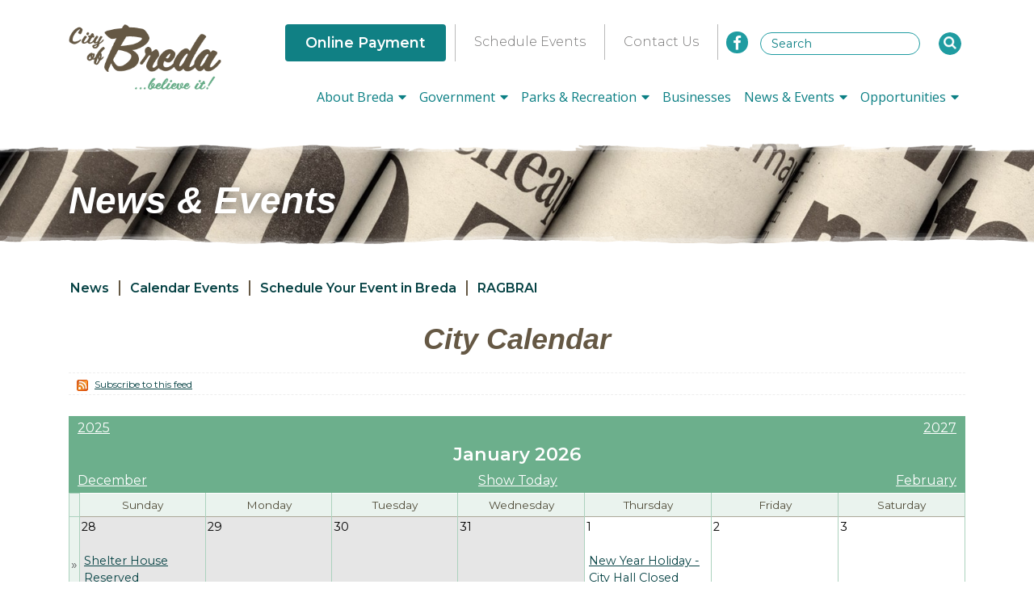

--- FILE ---
content_type: text/html; charset=utf-8
request_url: https://citybreda.com/CityCalendar.aspx?CNID=&export=true
body_size: 75797
content:


<!DOCTYPE html>
<html lang="en">
<head id="_ctl0_Head1"><meta http-equiv="Content-Type" content="text/html; charset=utf-8"><meta name="viewport" content="width=device-width, initial-scale=1"><meta name="description"><meta name="author"><meta name="keywords"><link rel="shortcut icon" href="Images/favicon/favicon/favicon.ico" /><title>
	Breda, IA - City Calendar
</title>     
     
    <!-- Bootstrap Core CSS -->
    <link type="text/css" href="Styles/bootstrap.min.css" rel="stylesheet" />

    <!-- Custom CSS -->
    <link type="text/css" href="Styles/Styles.css" rel="stylesheet" /><link type="text/css" href="Styles/MimswareCMS.css" rel="stylesheet" />

    <!-- Menu style -->
    <link type="text/css" href="Styles/slimmenu.min.css" rel="stylesheet" /><link href="Styles/owl.carousel.min.css" rel="stylesheet" type="text/css" /><link href="Styles/owl.theme.default.css" rel="stylesheet" type="text/css" />
  

    <!-- Google font -->
    <link href="https://fonts.googleapis.com/css?family=Montserrat:300,300i,400,600&amp;display=swap" rel="stylesheet" /><link href="https://fonts.googleapis.com/css?family=Open+Sans:300,400,600,700,800,900" rel="stylesheet" /><link rel="stylesheet" href="https://use.fontawesome.com/releases/v5.6.3/css/all.css" /><link rel="shortcut icon" href="Images/favicon/favicon/favicon.ico" type="image/x-icon" /><link rel="apple-touch-icon" sizes="57x57" href="Images/favicon/favicon/apple-icon-57x57.png" /><link rel="apple-touch-icon" sizes="60x60" href="Images/favicon/favicon/apple-icon-60x60.png" /><link rel="apple-touch-icon" sizes="72x72" href="Images/favicon/favicon/apple-icon-72x72.png" /><link rel="apple-touch-icon" sizes="76x76" href="Images/favicon/favicon/apple-icon-76x76.png" /><link rel="apple-touch-icon" sizes="114x114" href="Images/favicon/favicon/apple-icon-114x114.png" /><link rel="apple-touch-icon" sizes="120x120" href="Images/favicon/favicon/apple-icon-120x120.png" /><link rel="apple-touch-icon" sizes="144x144" href="Images/favicon/favicon/apple-icon-144x144.png" /><link rel="apple-touch-icon" sizes="152x152" href="Images/favicon/favicon/apple-icon-152x152.png" /><link rel="apple-touch-icon" sizes="180x180" href="Images/favicon/favicon/apple-icon-180x180.png" /><link rel="icon" type="image/png" sizes="192x192" href="Images/favicon/favicon/android-icon-192x192.png" /><link rel="icon" type="image/png" sizes="32x32" href="Images/favicon/favicon/favicon-32x32.png" /><link rel="icon" type="image/png" sizes="96x96" href="Images/favicon/favicon/favicon-96x96.png" /><link rel="icon" type="image/png" sizes="16x16" href="Images/favicon/favicon/favicon-16x16.png" /><link rel="manifest" href="Images/favicon/favicon/manifest.json" /><meta name="msapplication-TileColor" content="#ffffff"><meta name="msapplication-TileImage" content="~/Images/favicon/favicon/ms-icon-144x144.png">

    <!-- Scripts -->
    <script src="Scripts/jquery-3.3.1.min.js"></script>
    <script src="https://cdnjs.cloudflare.com/ajax/libs/popper.js/1.12.9/umd/popper.min.js" integrity="sha384-ApNbgh9B+Y1QKtv3Rn7W3mgPxhU9K/ScQsAP7hUibX39j7fakFPskvXusvfa0b4Q" crossorigin="anonymous"></script>
    <script src="Scripts/bootstrap.min.js"></script>
    <script src="Scripts/jquery.slimmenu.min.js"></script>
   <script src="Scripts/owl.carousel.min.js"></script>


    <!--[if IE]>
        <meta http-equiv="X-UA-Compatible" content="IE=edge">
    <![endif]-->
    <!--[if lt IE 9]>
      <script src="https://oss.maxcdn.com/libs/html5shiv/3.7.0/html5shiv.js"></script>
      <script src="https://oss.maxcdn.com/libs/respond.js/1.4.2/respond.min.js"></script>
    <![endif]-->
   
    <script src="https://cdnjs.cloudflare.com/ajax/libs/tether/1.2.0/js/tether.min.js"
        integrity="sha384-Plbmg8JY28KFelvJVai01l8WyZzrYWG825m+cZ0eDDS1f7d/js6ikvy1+X+guPIB"
        crossorigin="anonymous"></script>

    
    

<!-- Global site tag (gtag.js) - Google Analytics -->
<script async src="https://www.googletagmanager.com/gtag/js?id=UA-150276112-1"></script>
<script>
  window.dataLayer = window.dataLayer || [];
  function gtag(){dataLayer.push(arguments);}
  gtag('js', new Date());

  gtag('config', 'UA-150276112-1');
</script>

<!-- Global site tag (gtag.js) - Google Analytics -->
<script async src="https://www.googletagmanager.com/gtag/js?id=G-76LC5KZCL5"></script>
<script>
  window.dataLayer = window.dataLayer || [];
  function gtag(){dataLayer.push(arguments);}
  gtag('js', new Date());

  gtag('config', 'G-76LC5KZCL5');
</script>

<meta name="description" content=""/><meta name="keywords" content=""/><link rel="alternate" type="application/rss+xml" title="Breda, IA - City Calendar Feed" href="https://bredaia.sophicity.com/Feed.aspx?type=Rss20&method=Page&title=Breda,%20IA%20-%20City%20Calendar%20Feed&descr=&area=Content&criteria=98b7a980-f291-470f-8151-2725863005c8"/></head>
<body role="document">

    <div id="fb-root"></div>
    <script async defer crossorigin="anonymous" src="https://connect.facebook.net/en_US/sdk.js#xfbml=1&version=v4.0"></script>

    <form name="aspnetForm" method="post" action="./CityCalendar.aspx?CNID=&amp;export=true" language="javascript" onsubmit="javascript:return WebForm_OnSubmit();" id="aspnetForm">
<input type="hidden" name="_ctl0_uxToolkitScriptManager_HiddenField" id="_ctl0_uxToolkitScriptManager_HiddenField" value="" />
<input type="hidden" name="__EVENTTARGET" id="__EVENTTARGET" value="" />
<input type="hidden" name="__EVENTARGUMENT" id="__EVENTARGUMENT" value="" />
<input type="hidden" name="__VIEWSTATE" id="__VIEWSTATE" value="/[base64]" />

<script type="text/javascript">
<!--
var theForm = document.forms['aspnetForm'];
if (!theForm) {
    theForm = document.aspnetForm;
}
function __doPostBack(eventTarget, eventArgument) {
    if (!theForm.onsubmit || (theForm.onsubmit() != false)) {
        theForm.__EVENTTARGET.value = eventTarget;
        theForm.__EVENTARGUMENT.value = eventArgument;
        theForm.submit();
    }
}
// -->
</script>


<script src="/WebResource.axd?d=CXpPyktK25hDkU1Xlh77nWyYHCwmC8b6KhYdH5QR-Dxcm8flRf9fnLeZSdP9TVTWlSHLHG-AoEunLk3JiZIlHnEOv45S5kBiUl3ju23OEhk1&amp;t=638568460745067788" type="text/javascript"></script>

<script type="text/javascript">
//<![CDATA[
window.ComponentArt_Atlas=1;window.ComponentArt_Fw35=1;
//]]>
</script>

<script src="/WebResource.axd?d=bRs-9vKB7sxF0bKD_Za9ShSrnZzbsBsnHbdiEkupCKFhm1G0zQzDEPh_b-AmT3NaeJB2iwLq2LhCStcFMdBDRRjkR-ivWxXHJd1bWsNkm-c1&amp;t=638568460745067788" type="text/javascript"></script>
<script src="/ScriptResource.axd?d=vSXMaM4OgI1vecR-3Q-3hjSxxInbu4-s5WI0v4VPxOEpfqVHgWgxwKr5bS_U24wCvGdMnueqD-GbOHZ4ukDyplJJfjeKtF5JguVYEJatZ2N1UceNA-srPCEpr76G0_Ro0&amp;t=254cc609" type="text/javascript"></script>
<script src="/ScriptResource.axd?d=lVC4E6eWOWxBUPLtZQvk71K3GvgFJz7MDnuy8eJvNm7Ps-tp1LyvaxAvxamvj9mx8Xk2A5bmqaFa6V41YeH45g6ox99CgpI0S7z1KgMKl6YUBbFt1Zc-TtWdEPnI03q2eqIFPWKqF_GdlnVerYL7n2e13IcMW7u8G0DxTwrk27A1&amp;t=7ed73af5" type="text/javascript"></script>
<script src="/ScriptResource.axd?d=mGrKQvcb493ezRJV_A7SvZ-4ioGBKybaP0DvZO0qKzzka0Y8LtPpPfL9DCCUgjkVufUS-mHVPES5shba4jBO-axAtNe0Q1gSnkcTDqIPonslotMd0fV2ncffUiPyGQfendKauoz0S74kEA-tZttatLDeSRNzVXNXci0X-FJkSj81&amp;t=7ed73af5" type="text/javascript"></script>
<script src="/ScriptResource.axd?d=aXsHzQt0dqNDIdlsL089xfXeL3wOEo98gT02YzbYTDjBSh0isY65kQkKEvoLVAZCh1ujb6cvIFYZS0l3Z1E9PiLVPu0KoGV7KuLv9uTNRe3kHOWbFJnoysfyEojfSIB_9bzSQ1jqb7cnJjkSGcqrl48nXNw6YnYRvvMOaMxpV5wp9reBp9mTM-Kn0QmpN_WA0&amp;t=7ed73af5" type="text/javascript"></script>
<script src="/ScriptResource.axd?d=LjEQ47Of9C0PuJX8d6dnPDwtUKIsNazjSyDPhkT29cENxLFk9bewzyZjVYu16mzfR6hHmBE30bJDyYWQ7JGZtT3edwjBKbuIcY0xFbbU-mV1FcyBguOflKfAm3qW7208TEDxpSedFA7CEFOBHM8MMqLfs4KyBx0eJ9YnmIfG6Lb_Bd_7DiBvjaAUK92j_XX10&amp;t=7ed73af5" type="text/javascript"></script>
<script type="text/javascript">
<!--
function WebForm_OnSubmit() {
if (typeof(ValidatorOnSubmit) == "function" && ValidatorOnSubmit() == false) return false;
return true;
}
// -->
</script>

<input type="hidden" name="__VIEWSTATEGENERATOR" id="__VIEWSTATEGENERATOR" value="E412C65F" />
<input type="hidden" name="__EVENTVALIDATION" id="__EVENTVALIDATION" value="/wEdAASwLBgDPTdYo3eTTx09opvMB3AVd5EYWVGr75j1pN2J6VoqXOrL7g6sSGzYD+CkaX4yHWShCzQXo9yuORgM0YgfOepSMz3Lxy1D0q///m0yCG/2FHOHPJZJj/TUhVAwX04=" />
    

   
    <header>
        <div id="skiptocontent"><a href="#main-content">Skip to Main Content</a></div>
		<div class="container container-large">

            <div class="logo-wrapper">
                <a href="https://www.citybreda.com"><img src="images/logo.png" alt="City of Breda, IA Logo" /></a>
            </div>

            <div class="header-right-section">
                <div class="first-line">
                    <div class="header-first-menu">
                        <ul class="top-links">
			    <li><div style="width: fit-content">
<div class="btn-blue btn-menu"><a href="http://bredaiapay.com/" target="_blank" style="font-weight:bolder">Online Payment</a></div></div></li>
                          
                            <li><a href="ScheduleEvents.aspx">Schedule Events
                            </a></li>
                            <li><a href="ContactUs.aspx">Contact Us
                            </a></li>
                            <li>
                                <a href="https://www.facebook.com/BredaIowa/" target="_blank" class="fb"
                                    aria-label="City of Breda Facebook">
                                    <i class="fab fa-facebook-f"></i>
                                </a>
                            </li>
                        </ul>
                    </div>
                    <div class="search-box clearfix">
                        <div id="_ctl0_searchBoxPanel" class="search" language="javascript" onkeypress="javascript:return WebForm_FireDefaultButton(event, &#39;_ctl0_uxSearchButton&#39;)">
	
                            <span controltovalidate="_ctl0_uxSearchTextBox" errormessage="Please enter text to search" display="Dynamic" validationGroup="searchSiteValidationGroup" id="_ctl0_searchTextRequiredValidator" title="Please enter text to search" class="mcms_ErrorText" evaluationfunction="RequiredFieldValidatorEvaluateIsValid" initialvalue="" style="color:Red;display:none;">*</span>
                            <input name="_ctl0:uxSearchTextBox" type="text" id="_ctl0_uxSearchTextBox" class="search-input" placeholder="Search" aria-label="Search website" />
                            <input type="submit" name="_ctl0:uxSearchButton" value="" onclick="javascript:WebForm_DoPostBackWithOptions(new WebForm_PostBackOptions(&quot;_ctl0:uxSearchButton&quot;, &quot;&quot;, true, &quot;searchSiteValidationGroup&quot;, &quot;&quot;, false, false))" language="javascript" id="_ctl0_uxSearchButton" class="search-btn" aria-label="Search button" role="button" />
                        
</div>
                    </div>
                </div>
                <div class="clearfix"></div>

                <!--Main menu-->
                <div class="second-line">
                    <nav>
                        <ul id="navigation"  class="slimmenu"><li><a href="default.aspx"  >Home</a></li><li><a href="About.aspx"  >About Breda</a><ul ><li><a href="HistoricStBernard.aspx"  >Historic St. Bernard</a></li><li><a href="CivicOrganizations.aspx"  >Civic Organizations</a></li><li><a href="Education.aspx"  >Education</a></li><li><a href="Photos.aspx"  >Photos</a></li><li><a href="ContactUs.aspx"  >Contact Us</a></li></ul></li><li><a href="CityofBreda.aspx"  >Government</a><ul ><li><a href="CityofBreda.aspx"  >Elected Officials</a></li><li><a href="CityAgendaMinutes.aspx"  >City Agenda/Minutes</a></li><li><a href="UtilitiesAndPublicWorks.aspx"  >Utilities & Public Works</a></li><li><a href="FireDepartmentandEMS.aspx"  >Fire Department & EMS</a></li><li><a href="http://bredaiapay.com/"  target = "_blank">Online Payment</a></li><li><a href="OtherCityInformation.aspx"  >Other City Information</a></li><li><a href="CityCodeofOrdinances.aspx"  >City Code of Ordinances</a></li><li><a href="2025BredaCityZoningOrdinance.aspx"  >2025 Breda City Zoning Ordinance </a></li><li><a href="2025CityofBredaZoningMap.aspx"  >2025 City of Breda Zoning Map</a></li></ul></li><li><a href="BredaSwimmingPool.aspx"  >Parks & Recreation</a><ul ><li><a href="BredaSwimmingPool.aspx"  >Breda Swimming Pool</a></li><li><a href="MemorialPark.aspx"  >Memorial Park</a></li><li><a href="BredaGolfCourse.aspx"  >Breda Golf Course</a></li><li><a href="SaukRailTrail.aspx"  >Sauk Rail Trail</a></li><li><a href="BredaLittleLeague.aspx"  >Breda Little League</a></li><li><a href="TheCage.aspx"  >The Cage</a></li><li><a href="http://bredaiapay.com/"  target = "_blank">Online Payment</a></li></ul></li><li><a href="Businesses.aspx"  >Businesses</a></li><li><a href="AllNews.aspx" class="active" >News & Events</a><ul ><li><a href="AllNews.aspx"  >News</a></li><li><a href="CityCalendar.aspx"  >Calendar Events</a></li><li><a href="ScheduleEvents.aspx"  >Schedule Your Event in Breda</a></li><li><a href="https://www.citybreda.com/RAGBRAI.aspx"  >RAGBRAI</a></li></ul></li><li><a href="Opportunities.aspx"  >Opportunities</a><ul ><li><a href="Opportunities.aspx#residential"  >Residential</a></li><li><a href="Opportunities.aspx#business"  >Business</a></li><li><a href="Opportunities.aspx#recent-examples"  >Recent Examples</a></li></ul></li></ul>

                    </nav>
                </div>
            </div>
           
		</div>
	</header>
   <div class="extra-height clearfix"></div>

   

        <section id="secondary-page" class="secondary-page">
        <div class="secondary-page-bg about">
                <div class="container container-large"><h1 id="pageTitle">About Breda</h1></div>
            <div class="slider-content-texture">
            </div>

        </div>

                  

     <div id="main-content">
            <div class="container container-large">
                <div class="row">

   <div id="side-menu">
          
                <ul class="list-unstyled">
                </ul>
            </div>

                </div>
                <div class="row">
                    
                      

                     <!-- MAIN section starts here -->
                    <div id="_ctl0_pageCenterContent" class="pageCenterContent">
	
                        

<h1 class="mcms_RendererPageDescription" style="text-align:center">City Calendar</h1>



<link href="https://bredaia.sophicity.com/Styles/calendarStyle.css" type="text/css" rel="stylesheet" />

<style type="text/css">
.feedLinkContainer
{
	border-top: 1px #eee dashed;
	border-bottom: 1px #eee dashed;
	padding: 5px 0 3px 5px;
	margin: 5px 0 5px 0;
	font-size: .75em;
}

.feedLinkContainer a
{
	color: #bbb;
	padding-left: 5px;
}

.feedLinkContainer a:hover
{
	text-decoration: none;
}
</style>
<div class="feedLinkContainer">
    <a id="_ctl0_uxViewArea_ucCalendarContentEngine_ucFeedLinkIconHeader_ucFeedLinkIcon_feedLink" title="Breda, IA - City Calendar Feed" href="https://bredaia.sophicity.com/Feed.aspx?type=Rss20&amp;method=Page&amp;title=Breda,%20IA%20-%20City%20Calendar%20Feed&amp;descr=&amp;area=Content&amp;criteria=98b7a980-f291-470f-8151-2725863005c8"><img title="Breda, IA - City Calendar Feed" src="https://bredaia.sophicity.com/MimswareCMS/Images/General/feed-icon16x16.png" alt="Breda, IA - City Calendar Feed" border="0" /></a>
<a id="_ctl0_uxViewArea_ucCalendarContentEngine_ucFeedLinkIconHeader_uxFeedLinkIconTextLink" class="feedLinkIconText" href="https://bredaia.sophicity.com/Feed.aspx?type=Rss20&amp;method=Page&amp;title=Breda,%20IA%20-%20City%20Calendar%20Feed&amp;descr=&amp;area=Content&amp;criteria=98b7a980-f291-470f-8151-2725863005c8">Subscribe to this feed</a>
</div>

<table id="_ctl0_uxViewArea_ucCalendarContentEngine_uxCalendarMonthViewLayout" cellspacing="0" cellpadding="0" border="0" width="100%">
		<tr>
			<td>
            <table class="mcms_Calendar_Title" cellspacing="0" cellpadding="2" width="100%" border="0">
                <tr>
                    <td align="left" width="100">
                        <a id="_ctl0_uxViewArea_ucCalendarContentEngine_uxPrevYearLink" href="https://bredaia.sophicity.com/CityCalendar.aspx?mode=monthview&amp;visible=1/30/2025">2025</a>
                    </td>
                    <td>
                        &nbsp;
                    </td>
                    <td align="right" width="100">
                        <a id="_ctl0_uxViewArea_ucCalendarContentEngine_uxNextYearLink" href="https://bredaia.sophicity.com/CityCalendar.aspx?mode=monthview&amp;visible=1/30/2027">2027</a>
                    </td>
                </tr>
                <tr>
                    <td colspan="3" align="center">
                        <span id="_ctl0_uxViewArea_ucCalendarContentEngine_uxCurrentMonthYear" class="mcms_Calendar_Title_Current">January 2026</span>
                    </td>
                </tr>
                <tr>
                    <td align="left">
                        <a id="_ctl0_uxViewArea_ucCalendarContentEngine_uxPrevMonthLink" href="https://bredaia.sophicity.com/CityCalendar.aspx?mode=monthview&amp;visible=12/30/2025">December</a>
                    </td>
                    <td align="center">
                        <a id="_ctl0_uxViewArea_ucCalendarContentEngine_uxTodayLink" href="https://bredaia.sophicity.com/CityCalendar.aspx?mode=monthview&amp;visible=1/30/2026">Show Today</a>&nbsp;
                    </td>
                    <td align="right">
                        <a id="_ctl0_uxViewArea_ucCalendarContentEngine_uxNextMonthLink" href="https://bredaia.sophicity.com/CityCalendar.aspx?mode=monthview&amp;visible=2/28/2026">February</a>
                    </td>
                </tr>
            </table>
        </td>
		</tr>
		<tr>
			<td>
            <input type="hidden" id="_ctl0_uxViewArea_ucCalendarContentEngine_uxCalendar_selecteddates" name="_ctl0_uxViewArea_ucCalendarContentEngine_uxCalendar_selecteddates" value="" /><input type="hidden" id="_ctl0_uxViewArea_ucCalendarContentEngine_uxCalendar_visibledate" name="_ctl0_uxViewArea_ucCalendarContentEngine_uxCalendar_visibledate" value="2026.1.30" /><table  border="0" cellpadding="0" cellspacing="0" id="_ctl0_uxViewArea_ucCalendarContentEngine_uxCalendar" class="mcms_Calendar"><tr><td  id="_ctl0_uxViewArea_ucCalendarContentEngine_uxCalendar_calendarcontents"><table id="_ctl0_uxViewArea_ucCalendarContentEngine_uxCalendar_CalendarTable" onselectstart="return false;" cellpadding="0" cellspacing="0" border="0"><tr id="_ctl0_uxViewArea_ucCalendarContentEngine_uxCalendar_CalendarMonthsArea"><td><div id="_ctl0_uxViewArea_ucCalendarContentEngine_uxCalendar_CalendarMonthsSwapContainer" style="width:100%;height:100%;margin:0px;padding:0px;border:none;"><table id="_ctl0_uxViewArea_ucCalendarContentEngine_uxCalendar_CalendarMonthsSwapTable" cellpadding="0" cellspacing="0" border="0" style="width:100%;"><tr id="_ctl0_uxViewArea_ucCalendarContentEngine_uxCalendar_CalendarMonthsSwapTr"><td id="_ctl0_uxViewArea_ucCalendarContentEngine_uxCalendar_CalendarMonthsSwapTd" width="100%" height="100%"><table id="_ctl0_uxViewArea_ucCalendarContentEngine_uxCalendar_CalendarMonthsTable" border="0" style="width:100%;" cellspacing="0" cellpadding="0"><tr><td><table cellspacing="0" cellpadding="2" border="0" class="mcms_Calendar_Month"><tr><td id="_ctl0_uxViewArea_ucCalendarContentEngine_uxCalendar_MS_2026_1" class="mcms_Calendar_Select_Month">&nbsp;</td><td class="mcms_Calendar_DayHeader">Sunday</td><td class="mcms_Calendar_DayHeader">Monday</td><td class="mcms_Calendar_DayHeader">Tuesday</td><td class="mcms_Calendar_DayHeader">Wednesday</td><td class="mcms_Calendar_DayHeader">Thursday</td><td class="mcms_Calendar_DayHeader">Friday</td><td class="mcms_Calendar_DayHeader">Saturday</td></tr><tr><td id="_ctl0_uxViewArea_ucCalendarContentEngine_uxCalendar_WS_2025_11_28" class="mcms_Calendar_Select_Week" width="12%" onclick="ComponentArt_Calendar_WeekSelectorOnClick(this,event)" onmouseover="ComponentArt_Calendar_WeekSelectorOnMouseOver(this)" onmouseout="ComponentArt_Calendar_WeekSelectorOnMouseOut(this)" onmousedown="ComponentArt_Calendar_WeekSelectorOnMouseDown(this)" onmouseup="ComponentArt_Calendar_WeekSelectorOnMouseUp(this)">&raquo;</td><td onmousedown="ComponentArt_Calendar_CalendarDayOnMouseDown(this)" onmouseup="ComponentArt_Calendar_CalendarDayOnMouseUp(this)" onmouseover="ComponentArt_Calendar_CalendarDayOnMouseOver(this)" onmouseout="ComponentArt_Calendar_CalendarDayOnMouseOut(this)" onclick="ComponentArt_Calendar_CalendarDayOnClick(this,event)" id="_ctl0_uxViewArea_ucCalendarContentEngine_uxCalendar_2026_0_28_1" class="mcms_Calendar_Day mcms_Calendar_WeekendDay mcms_Calendar_OtherMonthDay" width="12%"><a class="mcms_Calendar_Day_Number" title="Switch to Day View">28</a><br/>			<br/>			
<div style="margin: 0px 0px 3px 0px; padding: 0 3px 5px 3px; border-bottom: 1px dashed #ccc;">
   <a id="uxCalendarDetailLink" title="8:00 AM - 5:00 PM
Event Location: " class="mcms_Calendar_Day_Item" href="https://bredaia.sophicity.com/CityCalendar.aspx?CNID=4098">Shelter House Reserved </a>
</div>
<br/>			</td><td onmousedown="ComponentArt_Calendar_CalendarDayOnMouseDown(this)" onmouseup="ComponentArt_Calendar_CalendarDayOnMouseUp(this)" onmouseover="ComponentArt_Calendar_CalendarDayOnMouseOver(this)" onmouseout="ComponentArt_Calendar_CalendarDayOnMouseOut(this)" onclick="ComponentArt_Calendar_CalendarDayOnClick(this,event)" id="_ctl0_uxViewArea_ucCalendarContentEngine_uxCalendar_2026_0_29_1" class="mcms_Calendar_Day mcms_Calendar_OtherMonthDay" width="12%"><a class="mcms_Calendar_Day_Number" title="Switch to Day View">29</a><br/>			<br/>			</td><td onmousedown="ComponentArt_Calendar_CalendarDayOnMouseDown(this)" onmouseup="ComponentArt_Calendar_CalendarDayOnMouseUp(this)" onmouseover="ComponentArt_Calendar_CalendarDayOnMouseOver(this)" onmouseout="ComponentArt_Calendar_CalendarDayOnMouseOut(this)" onclick="ComponentArt_Calendar_CalendarDayOnClick(this,event)" id="_ctl0_uxViewArea_ucCalendarContentEngine_uxCalendar_2026_0_30_1" class="mcms_Calendar_Day mcms_Calendar_OtherMonthDay" width="12%"><a class="mcms_Calendar_Day_Number" title="Switch to Day View">30</a><br/>			<br/>			</td><td onmousedown="ComponentArt_Calendar_CalendarDayOnMouseDown(this)" onmouseup="ComponentArt_Calendar_CalendarDayOnMouseUp(this)" onmouseover="ComponentArt_Calendar_CalendarDayOnMouseOver(this)" onmouseout="ComponentArt_Calendar_CalendarDayOnMouseOut(this)" onclick="ComponentArt_Calendar_CalendarDayOnClick(this,event)" id="_ctl0_uxViewArea_ucCalendarContentEngine_uxCalendar_2026_0_31_1" class="mcms_Calendar_Day mcms_Calendar_OtherMonthDay" width="12%"><a class="mcms_Calendar_Day_Number" title="Switch to Day View">31</a><br/>			<br/>			</td><td onmousedown="ComponentArt_Calendar_CalendarDayOnMouseDown(this)" onmouseup="ComponentArt_Calendar_CalendarDayOnMouseUp(this)" onmouseover="ComponentArt_Calendar_CalendarDayOnMouseOver(this)" onmouseout="ComponentArt_Calendar_CalendarDayOnMouseOut(this)" onclick="ComponentArt_Calendar_CalendarDayOnClick(this,event)" id="_ctl0_uxViewArea_ucCalendarContentEngine_uxCalendar_2026_1_1_0" class="mcms_Calendar_Day" width="12%"><a class="mcms_Calendar_Day_Number" title="Switch to Day View">1</a><br/>			<br/>			
<div style="margin: 0px 0px 3px 0px; padding: 0 3px 5px 3px; border-bottom: 1px dashed #ccc;">
   <a id="uxCalendarDetailLink" title="8:00 AM - 5:00 PM
Event Location: " class="mcms_Calendar_Day_Item" href="https://bredaia.sophicity.com/CityCalendar.aspx?CNID=4082">New Year Holiday - City Hall Closed</a>
</div>
<br/>			</td><td onmousedown="ComponentArt_Calendar_CalendarDayOnMouseDown(this)" onmouseup="ComponentArt_Calendar_CalendarDayOnMouseUp(this)" onmouseover="ComponentArt_Calendar_CalendarDayOnMouseOver(this)" onmouseout="ComponentArt_Calendar_CalendarDayOnMouseOut(this)" onclick="ComponentArt_Calendar_CalendarDayOnClick(this,event)" id="_ctl0_uxViewArea_ucCalendarContentEngine_uxCalendar_2026_1_2_0" class="mcms_Calendar_Day" width="12%"><a class="mcms_Calendar_Day_Number" title="Switch to Day View">2</a><br/>			<br/>			</td><td onmousedown="ComponentArt_Calendar_CalendarDayOnMouseDown(this)" onmouseup="ComponentArt_Calendar_CalendarDayOnMouseUp(this)" onmouseover="ComponentArt_Calendar_CalendarDayOnMouseOver(this)" onmouseout="ComponentArt_Calendar_CalendarDayOnMouseOut(this)" onclick="ComponentArt_Calendar_CalendarDayOnClick(this,event)" id="_ctl0_uxViewArea_ucCalendarContentEngine_uxCalendar_2026_1_3_0" class="mcms_Calendar_Day mcms_Calendar_WeekendDay" width="12%"><a class="mcms_Calendar_Day_Number" title="Switch to Day View">3</a><br/>			<br/>			</td></tr><tr><td id="_ctl0_uxViewArea_ucCalendarContentEngine_uxCalendar_WS_2026_0_4" class="mcms_Calendar_Select_Week" width="12%" onclick="ComponentArt_Calendar_WeekSelectorOnClick(this,event)" onmouseover="ComponentArt_Calendar_WeekSelectorOnMouseOver(this)" onmouseout="ComponentArt_Calendar_WeekSelectorOnMouseOut(this)" onmousedown="ComponentArt_Calendar_WeekSelectorOnMouseDown(this)" onmouseup="ComponentArt_Calendar_WeekSelectorOnMouseUp(this)">&raquo;</td><td onmousedown="ComponentArt_Calendar_CalendarDayOnMouseDown(this)" onmouseup="ComponentArt_Calendar_CalendarDayOnMouseUp(this)" onmouseover="ComponentArt_Calendar_CalendarDayOnMouseOver(this)" onmouseout="ComponentArt_Calendar_CalendarDayOnMouseOut(this)" onclick="ComponentArt_Calendar_CalendarDayOnClick(this,event)" id="_ctl0_uxViewArea_ucCalendarContentEngine_uxCalendar_2026_1_4_0" class="mcms_Calendar_Day mcms_Calendar_WeekendDay" width="12%"><a class="mcms_Calendar_Day_Number" title="Switch to Day View">4</a><br/>			<br/>			</td><td onmousedown="ComponentArt_Calendar_CalendarDayOnMouseDown(this)" onmouseup="ComponentArt_Calendar_CalendarDayOnMouseUp(this)" onmouseover="ComponentArt_Calendar_CalendarDayOnMouseOver(this)" onmouseout="ComponentArt_Calendar_CalendarDayOnMouseOut(this)" onclick="ComponentArt_Calendar_CalendarDayOnClick(this,event)" id="_ctl0_uxViewArea_ucCalendarContentEngine_uxCalendar_2026_1_5_0" class="mcms_Calendar_Day" width="12%"><a class="mcms_Calendar_Day_Number" title="Switch to Day View">5</a><br/>			<br/>			</td><td onmousedown="ComponentArt_Calendar_CalendarDayOnMouseDown(this)" onmouseup="ComponentArt_Calendar_CalendarDayOnMouseUp(this)" onmouseover="ComponentArt_Calendar_CalendarDayOnMouseOver(this)" onmouseout="ComponentArt_Calendar_CalendarDayOnMouseOut(this)" onclick="ComponentArt_Calendar_CalendarDayOnClick(this,event)" id="_ctl0_uxViewArea_ucCalendarContentEngine_uxCalendar_2026_1_6_0" class="mcms_Calendar_Day" width="12%"><a class="mcms_Calendar_Day_Number" title="Switch to Day View">6</a><br/>			<br/>			</td><td onmousedown="ComponentArt_Calendar_CalendarDayOnMouseDown(this)" onmouseup="ComponentArt_Calendar_CalendarDayOnMouseUp(this)" onmouseover="ComponentArt_Calendar_CalendarDayOnMouseOver(this)" onmouseout="ComponentArt_Calendar_CalendarDayOnMouseOut(this)" onclick="ComponentArt_Calendar_CalendarDayOnClick(this,event)" id="_ctl0_uxViewArea_ucCalendarContentEngine_uxCalendar_2026_1_7_0" class="mcms_Calendar_Day" width="12%"><a class="mcms_Calendar_Day_Number" title="Switch to Day View">7</a><br/>			<br/>			</td><td onmousedown="ComponentArt_Calendar_CalendarDayOnMouseDown(this)" onmouseup="ComponentArt_Calendar_CalendarDayOnMouseUp(this)" onmouseover="ComponentArt_Calendar_CalendarDayOnMouseOver(this)" onmouseout="ComponentArt_Calendar_CalendarDayOnMouseOut(this)" onclick="ComponentArt_Calendar_CalendarDayOnClick(this,event)" id="_ctl0_uxViewArea_ucCalendarContentEngine_uxCalendar_2026_1_8_0" class="mcms_Calendar_Day" width="12%"><a class="mcms_Calendar_Day_Number" title="Switch to Day View">8</a><br/>			<br/>			</td><td onmousedown="ComponentArt_Calendar_CalendarDayOnMouseDown(this)" onmouseup="ComponentArt_Calendar_CalendarDayOnMouseUp(this)" onmouseover="ComponentArt_Calendar_CalendarDayOnMouseOver(this)" onmouseout="ComponentArt_Calendar_CalendarDayOnMouseOut(this)" onclick="ComponentArt_Calendar_CalendarDayOnClick(this,event)" id="_ctl0_uxViewArea_ucCalendarContentEngine_uxCalendar_2026_1_9_0" class="mcms_Calendar_Day" width="12%"><a class="mcms_Calendar_Day_Number" title="Switch to Day View">9</a><br/>			<br/>			</td><td onmousedown="ComponentArt_Calendar_CalendarDayOnMouseDown(this)" onmouseup="ComponentArt_Calendar_CalendarDayOnMouseUp(this)" onmouseover="ComponentArt_Calendar_CalendarDayOnMouseOver(this)" onmouseout="ComponentArt_Calendar_CalendarDayOnMouseOut(this)" onclick="ComponentArt_Calendar_CalendarDayOnClick(this,event)" id="_ctl0_uxViewArea_ucCalendarContentEngine_uxCalendar_2026_1_10_0" class="mcms_Calendar_Day mcms_Calendar_WeekendDay" width="12%"><a class="mcms_Calendar_Day_Number" title="Switch to Day View">10</a><br/>			<br/>			</td></tr><tr><td id="_ctl0_uxViewArea_ucCalendarContentEngine_uxCalendar_WS_2026_0_11" class="mcms_Calendar_Select_Week" width="12%" onclick="ComponentArt_Calendar_WeekSelectorOnClick(this,event)" onmouseover="ComponentArt_Calendar_WeekSelectorOnMouseOver(this)" onmouseout="ComponentArt_Calendar_WeekSelectorOnMouseOut(this)" onmousedown="ComponentArt_Calendar_WeekSelectorOnMouseDown(this)" onmouseup="ComponentArt_Calendar_WeekSelectorOnMouseUp(this)">&raquo;</td><td onmousedown="ComponentArt_Calendar_CalendarDayOnMouseDown(this)" onmouseup="ComponentArt_Calendar_CalendarDayOnMouseUp(this)" onmouseover="ComponentArt_Calendar_CalendarDayOnMouseOver(this)" onmouseout="ComponentArt_Calendar_CalendarDayOnMouseOut(this)" onclick="ComponentArt_Calendar_CalendarDayOnClick(this,event)" id="_ctl0_uxViewArea_ucCalendarContentEngine_uxCalendar_2026_1_11_0" class="mcms_Calendar_Day mcms_Calendar_WeekendDay" width="12%"><a class="mcms_Calendar_Day_Number" title="Switch to Day View">11</a><br/>			<br/>			</td><td onmousedown="ComponentArt_Calendar_CalendarDayOnMouseDown(this)" onmouseup="ComponentArt_Calendar_CalendarDayOnMouseUp(this)" onmouseover="ComponentArt_Calendar_CalendarDayOnMouseOver(this)" onmouseout="ComponentArt_Calendar_CalendarDayOnMouseOut(this)" onclick="ComponentArt_Calendar_CalendarDayOnClick(this,event)" id="_ctl0_uxViewArea_ucCalendarContentEngine_uxCalendar_2026_1_12_0" class="mcms_Calendar_Day" width="12%"><a class="mcms_Calendar_Day_Number" title="Switch to Day View">12</a><br/>			<br/>			</td><td onmousedown="ComponentArt_Calendar_CalendarDayOnMouseDown(this)" onmouseup="ComponentArt_Calendar_CalendarDayOnMouseUp(this)" onmouseover="ComponentArt_Calendar_CalendarDayOnMouseOver(this)" onmouseout="ComponentArt_Calendar_CalendarDayOnMouseOut(this)" onclick="ComponentArt_Calendar_CalendarDayOnClick(this,event)" id="_ctl0_uxViewArea_ucCalendarContentEngine_uxCalendar_2026_1_13_0" class="mcms_Calendar_Day" width="12%"><a class="mcms_Calendar_Day_Number" title="Switch to Day View">13</a><br/>			<br/>			</td><td onmousedown="ComponentArt_Calendar_CalendarDayOnMouseDown(this)" onmouseup="ComponentArt_Calendar_CalendarDayOnMouseUp(this)" onmouseover="ComponentArt_Calendar_CalendarDayOnMouseOver(this)" onmouseout="ComponentArt_Calendar_CalendarDayOnMouseOut(this)" onclick="ComponentArt_Calendar_CalendarDayOnClick(this,event)" id="_ctl0_uxViewArea_ucCalendarContentEngine_uxCalendar_2026_1_14_0" class="mcms_Calendar_Day" width="12%"><a class="mcms_Calendar_Day_Number" title="Switch to Day View">14</a><br/>			<br/>			</td><td onmousedown="ComponentArt_Calendar_CalendarDayOnMouseDown(this)" onmouseup="ComponentArt_Calendar_CalendarDayOnMouseUp(this)" onmouseover="ComponentArt_Calendar_CalendarDayOnMouseOver(this)" onmouseout="ComponentArt_Calendar_CalendarDayOnMouseOut(this)" onclick="ComponentArt_Calendar_CalendarDayOnClick(this,event)" id="_ctl0_uxViewArea_ucCalendarContentEngine_uxCalendar_2026_1_15_0" class="mcms_Calendar_Day" width="12%"><a class="mcms_Calendar_Day_Number" title="Switch to Day View">15</a><br/>			<br/>			</td><td onmousedown="ComponentArt_Calendar_CalendarDayOnMouseDown(this)" onmouseup="ComponentArt_Calendar_CalendarDayOnMouseUp(this)" onmouseover="ComponentArt_Calendar_CalendarDayOnMouseOver(this)" onmouseout="ComponentArt_Calendar_CalendarDayOnMouseOut(this)" onclick="ComponentArt_Calendar_CalendarDayOnClick(this,event)" id="_ctl0_uxViewArea_ucCalendarContentEngine_uxCalendar_2026_1_16_0" class="mcms_Calendar_Day" width="12%"><a class="mcms_Calendar_Day_Number" title="Switch to Day View">16</a><br/>			<br/>			</td><td onmousedown="ComponentArt_Calendar_CalendarDayOnMouseDown(this)" onmouseup="ComponentArt_Calendar_CalendarDayOnMouseUp(this)" onmouseover="ComponentArt_Calendar_CalendarDayOnMouseOver(this)" onmouseout="ComponentArt_Calendar_CalendarDayOnMouseOut(this)" onclick="ComponentArt_Calendar_CalendarDayOnClick(this,event)" id="_ctl0_uxViewArea_ucCalendarContentEngine_uxCalendar_2026_1_17_0" class="mcms_Calendar_Day mcms_Calendar_WeekendDay" width="12%"><a class="mcms_Calendar_Day_Number" title="Switch to Day View">17</a><br/>			<br/>			</td></tr><tr><td id="_ctl0_uxViewArea_ucCalendarContentEngine_uxCalendar_WS_2026_0_18" class="mcms_Calendar_Select_Week" width="12%" onclick="ComponentArt_Calendar_WeekSelectorOnClick(this,event)" onmouseover="ComponentArt_Calendar_WeekSelectorOnMouseOver(this)" onmouseout="ComponentArt_Calendar_WeekSelectorOnMouseOut(this)" onmousedown="ComponentArt_Calendar_WeekSelectorOnMouseDown(this)" onmouseup="ComponentArt_Calendar_WeekSelectorOnMouseUp(this)">&raquo;</td><td onmousedown="ComponentArt_Calendar_CalendarDayOnMouseDown(this)" onmouseup="ComponentArt_Calendar_CalendarDayOnMouseUp(this)" onmouseover="ComponentArt_Calendar_CalendarDayOnMouseOver(this)" onmouseout="ComponentArt_Calendar_CalendarDayOnMouseOut(this)" onclick="ComponentArt_Calendar_CalendarDayOnClick(this,event)" id="_ctl0_uxViewArea_ucCalendarContentEngine_uxCalendar_2026_1_18_0" class="mcms_Calendar_Day mcms_Calendar_WeekendDay" width="12%"><a class="mcms_Calendar_Day_Number" title="Switch to Day View">18</a><br/>			<br/>			</td><td onmousedown="ComponentArt_Calendar_CalendarDayOnMouseDown(this)" onmouseup="ComponentArt_Calendar_CalendarDayOnMouseUp(this)" onmouseover="ComponentArt_Calendar_CalendarDayOnMouseOver(this)" onmouseout="ComponentArt_Calendar_CalendarDayOnMouseOut(this)" onclick="ComponentArt_Calendar_CalendarDayOnClick(this,event)" id="_ctl0_uxViewArea_ucCalendarContentEngine_uxCalendar_2026_1_19_0" class="mcms_Calendar_Day" width="12%"><a class="mcms_Calendar_Day_Number" title="Switch to Day View">19</a><br/>			<br/>			</td><td onmousedown="ComponentArt_Calendar_CalendarDayOnMouseDown(this)" onmouseup="ComponentArt_Calendar_CalendarDayOnMouseUp(this)" onmouseover="ComponentArt_Calendar_CalendarDayOnMouseOver(this)" onmouseout="ComponentArt_Calendar_CalendarDayOnMouseOut(this)" onclick="ComponentArt_Calendar_CalendarDayOnClick(this,event)" id="_ctl0_uxViewArea_ucCalendarContentEngine_uxCalendar_2026_1_20_0" class="mcms_Calendar_Day" width="12%"><a class="mcms_Calendar_Day_Number" title="Switch to Day View">20</a><br/>			<br/>			</td><td onmousedown="ComponentArt_Calendar_CalendarDayOnMouseDown(this)" onmouseup="ComponentArt_Calendar_CalendarDayOnMouseUp(this)" onmouseover="ComponentArt_Calendar_CalendarDayOnMouseOver(this)" onmouseout="ComponentArt_Calendar_CalendarDayOnMouseOut(this)" onclick="ComponentArt_Calendar_CalendarDayOnClick(this,event)" id="_ctl0_uxViewArea_ucCalendarContentEngine_uxCalendar_2026_1_21_0" class="mcms_Calendar_Day" width="12%"><a class="mcms_Calendar_Day_Number" title="Switch to Day View">21</a><br/>			<br/>			</td><td onmousedown="ComponentArt_Calendar_CalendarDayOnMouseDown(this)" onmouseup="ComponentArt_Calendar_CalendarDayOnMouseUp(this)" onmouseover="ComponentArt_Calendar_CalendarDayOnMouseOver(this)" onmouseout="ComponentArt_Calendar_CalendarDayOnMouseOut(this)" onclick="ComponentArt_Calendar_CalendarDayOnClick(this,event)" id="_ctl0_uxViewArea_ucCalendarContentEngine_uxCalendar_2026_1_22_0" class="mcms_Calendar_Day" width="12%"><a class="mcms_Calendar_Day_Number" title="Switch to Day View">22</a><br/>			<br/>			</td><td onmousedown="ComponentArt_Calendar_CalendarDayOnMouseDown(this)" onmouseup="ComponentArt_Calendar_CalendarDayOnMouseUp(this)" onmouseover="ComponentArt_Calendar_CalendarDayOnMouseOver(this)" onmouseout="ComponentArt_Calendar_CalendarDayOnMouseOut(this)" onclick="ComponentArt_Calendar_CalendarDayOnClick(this,event)" id="_ctl0_uxViewArea_ucCalendarContentEngine_uxCalendar_2026_1_23_0" class="mcms_Calendar_Day" width="12%"><a class="mcms_Calendar_Day_Number" title="Switch to Day View">23</a><br/>			<br/>			</td><td onmousedown="ComponentArt_Calendar_CalendarDayOnMouseDown(this)" onmouseup="ComponentArt_Calendar_CalendarDayOnMouseUp(this)" onmouseover="ComponentArt_Calendar_CalendarDayOnMouseOver(this)" onmouseout="ComponentArt_Calendar_CalendarDayOnMouseOut(this)" onclick="ComponentArt_Calendar_CalendarDayOnClick(this,event)" id="_ctl0_uxViewArea_ucCalendarContentEngine_uxCalendar_2026_1_24_0" class="mcms_Calendar_Day mcms_Calendar_WeekendDay" width="12%"><a class="mcms_Calendar_Day_Number" title="Switch to Day View">24</a><br/>			<br/>			
<div style="margin: 0px 0px 3px 0px; padding: 0 3px 5px 3px; border-bottom: 1px dashed #ccc;">
   <a id="uxCalendarDetailLink" title="8:00 AM - 5:00 PM
Event Location: " class="mcms_Calendar_Day_Item" href="https://bredaia.sophicity.com/CityCalendar.aspx?CNID=4114">Shelter House Reserved</a>
</div>
<br/>			</td></tr><tr><td id="_ctl0_uxViewArea_ucCalendarContentEngine_uxCalendar_WS_2026_0_25" class="mcms_Calendar_Select_Week" width="12%" onclick="ComponentArt_Calendar_WeekSelectorOnClick(this,event)" onmouseover="ComponentArt_Calendar_WeekSelectorOnMouseOver(this)" onmouseout="ComponentArt_Calendar_WeekSelectorOnMouseOut(this)" onmousedown="ComponentArt_Calendar_WeekSelectorOnMouseDown(this)" onmouseup="ComponentArt_Calendar_WeekSelectorOnMouseUp(this)">&raquo;</td><td onmousedown="ComponentArt_Calendar_CalendarDayOnMouseDown(this)" onmouseup="ComponentArt_Calendar_CalendarDayOnMouseUp(this)" onmouseover="ComponentArt_Calendar_CalendarDayOnMouseOver(this)" onmouseout="ComponentArt_Calendar_CalendarDayOnMouseOut(this)" onclick="ComponentArt_Calendar_CalendarDayOnClick(this,event)" id="_ctl0_uxViewArea_ucCalendarContentEngine_uxCalendar_2026_1_25_0" class="mcms_Calendar_Day mcms_Calendar_WeekendDay" width="12%"><a class="mcms_Calendar_Day_Number" title="Switch to Day View">25</a><br/>			<br/>			</td><td onmousedown="ComponentArt_Calendar_CalendarDayOnMouseDown(this)" onmouseup="ComponentArt_Calendar_CalendarDayOnMouseUp(this)" onmouseover="ComponentArt_Calendar_CalendarDayOnMouseOver(this)" onmouseout="ComponentArt_Calendar_CalendarDayOnMouseOut(this)" onclick="ComponentArt_Calendar_CalendarDayOnClick(this,event)" id="_ctl0_uxViewArea_ucCalendarContentEngine_uxCalendar_2026_1_26_0" class="mcms_Calendar_Day" width="12%"><a class="mcms_Calendar_Day_Number" title="Switch to Day View">26</a><br/>			<br/>			</td><td onmousedown="ComponentArt_Calendar_CalendarDayOnMouseDown(this)" onmouseup="ComponentArt_Calendar_CalendarDayOnMouseUp(this)" onmouseover="ComponentArt_Calendar_CalendarDayOnMouseOver(this)" onmouseout="ComponentArt_Calendar_CalendarDayOnMouseOut(this)" onclick="ComponentArt_Calendar_CalendarDayOnClick(this,event)" id="_ctl0_uxViewArea_ucCalendarContentEngine_uxCalendar_2026_1_27_0" class="mcms_Calendar_Day" width="12%"><a class="mcms_Calendar_Day_Number" title="Switch to Day View">27</a><br/>			<br/>			</td><td onmousedown="ComponentArt_Calendar_CalendarDayOnMouseDown(this)" onmouseup="ComponentArt_Calendar_CalendarDayOnMouseUp(this)" onmouseover="ComponentArt_Calendar_CalendarDayOnMouseOver(this)" onmouseout="ComponentArt_Calendar_CalendarDayOnMouseOut(this)" onclick="ComponentArt_Calendar_CalendarDayOnClick(this,event)" id="_ctl0_uxViewArea_ucCalendarContentEngine_uxCalendar_2026_1_28_0" class="mcms_Calendar_Day" width="12%"><a class="mcms_Calendar_Day_Number" title="Switch to Day View">28</a><br/>			<br/>			</td><td onmousedown="ComponentArt_Calendar_CalendarDayOnMouseDown(this)" onmouseup="ComponentArt_Calendar_CalendarDayOnMouseUp(this)" onmouseover="ComponentArt_Calendar_CalendarDayOnMouseOver(this)" onmouseout="ComponentArt_Calendar_CalendarDayOnMouseOut(this)" onclick="ComponentArt_Calendar_CalendarDayOnClick(this,event)" id="_ctl0_uxViewArea_ucCalendarContentEngine_uxCalendar_2026_1_29_0" class="mcms_Calendar_Day" width="12%"><a class="mcms_Calendar_Day_Number" title="Switch to Day View">29</a><br/>			<br/>			</td><td onmousedown="ComponentArt_Calendar_CalendarDayOnMouseDown(this)" onmouseup="ComponentArt_Calendar_CalendarDayOnMouseUp(this)" onmouseover="ComponentArt_Calendar_CalendarDayOnMouseOver(this)" onmouseout="ComponentArt_Calendar_CalendarDayOnMouseOut(this)" onclick="ComponentArt_Calendar_CalendarDayOnClick(this,event)" id="_ctl0_uxViewArea_ucCalendarContentEngine_uxCalendar_2026_1_30_0" class="mcms_Calendar_Day mcms_Calendar_Today" width="12%"><a class="mcms_Calendar_Day_Number" title="Switch to Day View">30</a><br/>			<br/>			</td><td onmousedown="ComponentArt_Calendar_CalendarDayOnMouseDown(this)" onmouseup="ComponentArt_Calendar_CalendarDayOnMouseUp(this)" onmouseover="ComponentArt_Calendar_CalendarDayOnMouseOver(this)" onmouseout="ComponentArt_Calendar_CalendarDayOnMouseOut(this)" onclick="ComponentArt_Calendar_CalendarDayOnClick(this,event)" id="_ctl0_uxViewArea_ucCalendarContentEngine_uxCalendar_2026_1_31_0" class="mcms_Calendar_Day mcms_Calendar_WeekendDay" width="12%"><a class="mcms_Calendar_Day_Number" title="Switch to Day View">31</a><br/>			<br/>			</td></tr><tr><td id="_ctl0_uxViewArea_ucCalendarContentEngine_uxCalendar_WS_2026_1_1" class="mcms_Calendar_Select_Week" width="12%" onclick="ComponentArt_Calendar_WeekSelectorOnClick(this,event)" onmouseover="ComponentArt_Calendar_WeekSelectorOnMouseOver(this)" onmouseout="ComponentArt_Calendar_WeekSelectorOnMouseOut(this)" onmousedown="ComponentArt_Calendar_WeekSelectorOnMouseDown(this)" onmouseup="ComponentArt_Calendar_WeekSelectorOnMouseUp(this)">&raquo;</td><td onmousedown="ComponentArt_Calendar_CalendarDayOnMouseDown(this)" onmouseup="ComponentArt_Calendar_CalendarDayOnMouseUp(this)" onmouseover="ComponentArt_Calendar_CalendarDayOnMouseOver(this)" onmouseout="ComponentArt_Calendar_CalendarDayOnMouseOut(this)" onclick="ComponentArt_Calendar_CalendarDayOnClick(this,event)" id="_ctl0_uxViewArea_ucCalendarContentEngine_uxCalendar_2026_2_1_1" class="mcms_Calendar_Day mcms_Calendar_WeekendDay mcms_Calendar_OtherMonthDay" width="12%"><a class="mcms_Calendar_Day_Number" title="Switch to Day View">1</a><br/>			<br/>			</td><td onmousedown="ComponentArt_Calendar_CalendarDayOnMouseDown(this)" onmouseup="ComponentArt_Calendar_CalendarDayOnMouseUp(this)" onmouseover="ComponentArt_Calendar_CalendarDayOnMouseOver(this)" onmouseout="ComponentArt_Calendar_CalendarDayOnMouseOut(this)" onclick="ComponentArt_Calendar_CalendarDayOnClick(this,event)" id="_ctl0_uxViewArea_ucCalendarContentEngine_uxCalendar_2026_2_2_1" class="mcms_Calendar_Day mcms_Calendar_OtherMonthDay" width="12%"><a class="mcms_Calendar_Day_Number" title="Switch to Day View">2</a><br/>			<br/>			</td><td onmousedown="ComponentArt_Calendar_CalendarDayOnMouseDown(this)" onmouseup="ComponentArt_Calendar_CalendarDayOnMouseUp(this)" onmouseover="ComponentArt_Calendar_CalendarDayOnMouseOver(this)" onmouseout="ComponentArt_Calendar_CalendarDayOnMouseOut(this)" onclick="ComponentArt_Calendar_CalendarDayOnClick(this,event)" id="_ctl0_uxViewArea_ucCalendarContentEngine_uxCalendar_2026_2_3_1" class="mcms_Calendar_Day mcms_Calendar_OtherMonthDay" width="12%"><a class="mcms_Calendar_Day_Number" title="Switch to Day View">3</a><br/>			<br/>			</td><td onmousedown="ComponentArt_Calendar_CalendarDayOnMouseDown(this)" onmouseup="ComponentArt_Calendar_CalendarDayOnMouseUp(this)" onmouseover="ComponentArt_Calendar_CalendarDayOnMouseOver(this)" onmouseout="ComponentArt_Calendar_CalendarDayOnMouseOut(this)" onclick="ComponentArt_Calendar_CalendarDayOnClick(this,event)" id="_ctl0_uxViewArea_ucCalendarContentEngine_uxCalendar_2026_2_4_1" class="mcms_Calendar_Day mcms_Calendar_OtherMonthDay" width="12%"><a class="mcms_Calendar_Day_Number" title="Switch to Day View">4</a><br/>			<br/>			</td><td onmousedown="ComponentArt_Calendar_CalendarDayOnMouseDown(this)" onmouseup="ComponentArt_Calendar_CalendarDayOnMouseUp(this)" onmouseover="ComponentArt_Calendar_CalendarDayOnMouseOver(this)" onmouseout="ComponentArt_Calendar_CalendarDayOnMouseOut(this)" onclick="ComponentArt_Calendar_CalendarDayOnClick(this,event)" id="_ctl0_uxViewArea_ucCalendarContentEngine_uxCalendar_2026_2_5_1" class="mcms_Calendar_Day mcms_Calendar_OtherMonthDay" width="12%"><a class="mcms_Calendar_Day_Number" title="Switch to Day View">5</a><br/>			<br/>			</td><td onmousedown="ComponentArt_Calendar_CalendarDayOnMouseDown(this)" onmouseup="ComponentArt_Calendar_CalendarDayOnMouseUp(this)" onmouseover="ComponentArt_Calendar_CalendarDayOnMouseOver(this)" onmouseout="ComponentArt_Calendar_CalendarDayOnMouseOut(this)" onclick="ComponentArt_Calendar_CalendarDayOnClick(this,event)" id="_ctl0_uxViewArea_ucCalendarContentEngine_uxCalendar_2026_2_6_1" class="mcms_Calendar_Day mcms_Calendar_OtherMonthDay" width="12%"><a class="mcms_Calendar_Day_Number" title="Switch to Day View">6</a><br/>			<br/>			</td><td onmousedown="ComponentArt_Calendar_CalendarDayOnMouseDown(this)" onmouseup="ComponentArt_Calendar_CalendarDayOnMouseUp(this)" onmouseover="ComponentArt_Calendar_CalendarDayOnMouseOver(this)" onmouseout="ComponentArt_Calendar_CalendarDayOnMouseOut(this)" onclick="ComponentArt_Calendar_CalendarDayOnClick(this,event)" id="_ctl0_uxViewArea_ucCalendarContentEngine_uxCalendar_2026_2_7_1" class="mcms_Calendar_Day mcms_Calendar_WeekendDay mcms_Calendar_OtherMonthDay" width="12%"><a class="mcms_Calendar_Day_Number" title="Switch to Day View">7</a><br/>			<br/>			</td></tr></table></td></tr></table></td></tr></table></div></td></tr></table></td></tr></table><script type="text/javascript">
//<![CDATA[
/*** ComponentArt.Web.UI.Calendar 2009_1_2002_35 _ctl0_uxViewArea_ucCalendarContentEngine_uxCalendar ***/
function ComponentArt_Init__ctl0_uxViewArea_ucCalendarContentEngine_uxCalendar() {
if (!(window.cart_calendar_kernel_loaded && window.cart_calendar_support_loaded))
{
	setTimeout('ComponentArt_Init__ctl0_uxViewArea_ucCalendarContentEngine_uxCalendar()', 100);
	return;
}
window._ctl0_uxViewArea_ucCalendarContentEngine_uxCalendar = new ComponentArt_Calendar('_ctl0_uxViewArea_ucCalendarContentEngine_uxCalendar');
_ctl0_uxViewArea_ucCalendarContentEngine_uxCalendar.Postback = function() { __doPostBack('_ctl0$uxViewArea$ucCalendarContentEngine$uxCalendar','') };
if(!window['uxCalendar']) { window['uxCalendar'] = window._ctl0_uxViewArea_ucCalendarContentEngine_uxCalendar; _ctl0_uxViewArea_ucCalendarContentEngine_uxCalendar.GlobalAlias = 'uxCalendar'; }
var properties = [
['AbbreviatedDayNames',['Sun','Mon','Tue','Wed','Thu','Fri','Sat']],['AbbreviatedMonthNames',['Jan','Feb','Mar','Apr','May','Jun','Jul','Aug','Sep','Oct','Nov','Dec']],['AllowDaySelection',true],['AllowMonthSelection',false],['AllowMultipleSelection',false],['AllowWeekSelection',true],['AMDesignator','AM'],['ApplicationPath','/'],['AutoPostBackOnSelectionChanged',true],['AutoPostBackOnVisibleDateChanged',false],['CalendarCssClass','mcms_Calendar'],['CalendarWeekRule',0],['CellPadding',2],['CellSpacing',0],['ClientEvents',null],['ClientSideOnAfterVisibleDateChanged',null],['ClientSideOnBeforeVisibleDateChanged',null],['ClientSideOnSelectionChanged',null],['ClientSideOnVisibleDateChanged',null],['CollapseOnSelect',true],['ContentCssClass',null],['ControlType',0],['CustomDays',new ComponentArt_CalendarDayCollection([],window._ctl0_uxViewArea_ucCalendarContentEngine_uxCalendar)],['DayActiveCssClass',null],['DayCssClass','mcms_Calendar_Day'],['DayHoverCssClass','mcms_Calendar_DayHover'],['DayHeaderCssClass','mcms_Calendar_DayHeader'],['DayNameFormat',0],['DayNames',['Sunday','Monday','Tuesday','Wednesday','Thursday','Friday','Saturday']],['DisabledDates',new ComponentArt_Calendar_DateCollection([],window._ctl0_uxViewArea_ucCalendarContentEngine_uxCalendar)],['DisabledDayActiveCssClass',null],['DisabledDayCssClass',null],['DisabledDayHoverCssClass',null],['Enabled',true],['FirstDayOfWeek',0],['FooterClientTemplate',null],['HeaderClientTemplate',null],['ImagesBaseUrl',''],['IsCalendarUplevel',false],['IsPickerUplevel',false],['IsPopupUplevel',false],['MaxDate',new Date(2050,11,31,0,0,0)],['MinDate',new Date(2000,0,1,0,0,0)],['MonthColumns',1],['MonthCssClass','mcms_Calendar_Month'],['MonthNames',['January','February','March','April','May','June','July','August','September','October','November','December']],['MonthPadding',0],['MonthSpacing',0],['MonthRows',1],['MonthTitleCssClass',null],['NextImageHeight',-1],['NextImageUrl',null],['NextImageWidth',-1],['NextText','&raquo;'],['NextPrevActiveCssClass',null],['NextPrevCssClass',null],['NextPrevHoverCssClass',null],['OtherMonthDayActiveCssClass',null],['OtherMonthDayCssClass','mcms_Calendar_OtherMonthDay'],['OtherMonthDayHoverCssClass',null],['OutOfRangeDayActiveCssClass',null],['OutOfRangeDayCssClass',null],['OutOfRangeDayHoverCssClass',null],['PickerCssClass',null],['PickerTokensArray',[]],['PMDesignator','PM'],['PostBackCommand','__doPostBack(\'_ctl0$uxViewArea$ucCalendarContentEngine$uxCalendar\',\'\')'],['PopUp',0],['PopUpCollapseDuration',200],['PopUpCollapseSlide',2],['PopUpCollapseTransition',0],['PopUpCollapseTransitionCustomFilter',null],['PopUpExpandControlId',null],['PopUpExpandDirection',0],['PopUpExpandDuration',200],['PopUpExpandOffsetX',0],['PopUpExpandOffsetY',0],['PopUpExpandSlide',2],['PopUpExpandTransition',0],['PopUpExpandTransitionCustomFilter',null],['PopUpShadowEnabled',true],['PopUpZIndex',1000],['PrevImageHeight',-1],['PrevImageUrl',null],['PrevImageWidth',-1],['PrevText','&laquo;'],['ReactOnSameSelection',false],['SelectedDates',new ComponentArt_Calendar_DateCollection([],window._ctl0_uxViewArea_ucCalendarContentEngine_uxCalendar)],['SelectedDayActiveCssClass',null],['SelectedDayCssClass','mcms_Calendar_SelectedDay'],['SelectedDayHoverCssClass',null],['SelectMonthActiveCssClass',null],['SelectMonthCssClass','mcms_Calendar_Select_Month'],['SelectMonthHoverCssClass',null],['SelectMonthText','&nbsp;'],['SelectWeekActiveCssClass',null],['SelectWeekCssClass','mcms_Calendar_Select_Week'],['SelectWeekHoverCssClass','mcms_Calendar_Select_Week_Hover'],['SelectWeekText','&raquo;'],['ShowDayHeader',true],['ShowGridLines',false],['ShowMonthTitle',false],['ShowNextPrev',false],['ShowWeekNumbers',false],['ShowTitle',false],['SwapDuration',400],['SwapSlide',3],['SwapTransition',0],['SwapTransitionCustomFilter',null],['TitleCssClass','mcms_Calendar_Title'],['TitleDateRangeSeparatorString',' - '],['TitleTokensArray',[[1,'MMMM'],[,' '],[1,'yyyy']]],['TitleType',2],['ToggleSelectOnCtrlKey',true],['TodayDayActiveCssClass',null],['TodayDayCssClass','mcms_Calendar_Today'],['TodayDayHoverCssClass','mcms_Calendar_TodayHover'],['TodaysDate',new Date(2026,0,30,0,0,0)],['VisibleDate',new Date(2026,0,30,8,43,50,458)],['VisibleMonthColumn',1],['VisibleMonthRow',1],['WeekendDayActiveCssClass',null],['WeekendDayCssClass','mcms_Calendar_WeekendDay'],['WeekendDayHoverCssClass','mcms_Calendar_WeekendDayHover'],];
ComponentArt_SetProperties(_ctl0_uxViewArea_ucCalendarContentEngine_uxCalendar, properties);
_ctl0_uxViewArea_ucCalendarContentEngine_uxCalendar.Initialize();
_ctl0_uxViewArea_ucCalendarContentEngine_uxCalendar.Render();
_ctl0_uxViewArea_ucCalendarContentEngine_uxCalendar.PopulateCellData([['2026_0_29_1',['mcms_Calendar_Day mcms_Calendar_OtherMonthDay','mcms_Calendar_DayHover mcms_Calendar_OtherMonthDay','mcms_Calendar_DayHover mcms_Calendar_OtherMonthDay',new Date(2025,11,29,0,0,0),null]],['2026_1_13_0',['mcms_Calendar_Day','mcms_Calendar_DayHover','mcms_Calendar_DayHover',new Date(2026,0,13,0,0,0),null]],['2026_1_4_0',['mcms_Calendar_Day mcms_Calendar_WeekendDay','mcms_Calendar_DayHover mcms_Calendar_WeekendDayHover','mcms_Calendar_DayHover mcms_Calendar_WeekendDayHover',new Date(2026,0,4,0,0,0),null]],['2026_1_6_0',['mcms_Calendar_Day','mcms_Calendar_DayHover','mcms_Calendar_DayHover',new Date(2026,0,6,0,0,0),null]],['2026_1_27_0',['mcms_Calendar_Day','mcms_Calendar_DayHover','mcms_Calendar_DayHover',new Date(2026,0,27,0,0,0),null]],['2026_1_14_0',['mcms_Calendar_Day','mcms_Calendar_DayHover','mcms_Calendar_DayHover',new Date(2026,0,14,0,0,0),null]],['2026_1_15_0',['mcms_Calendar_Day','mcms_Calendar_DayHover','mcms_Calendar_DayHover',new Date(2026,0,15,0,0,0),null]],['2026_2_1_1',['mcms_Calendar_Day mcms_Calendar_WeekendDay mcms_Calendar_OtherMonthDay','mcms_Calendar_DayHover mcms_Calendar_WeekendDayHover mcms_Calendar_OtherMonthDay','mcms_Calendar_DayHover mcms_Calendar_WeekendDayHover mcms_Calendar_OtherMonthDay',new Date(2026,1,1,0,0,0),null]],['2026_2_3_1',['mcms_Calendar_Day mcms_Calendar_OtherMonthDay','mcms_Calendar_DayHover mcms_Calendar_OtherMonthDay','mcms_Calendar_DayHover mcms_Calendar_OtherMonthDay',new Date(2026,1,3,0,0,0),null]],['2026_1_2_0',['mcms_Calendar_Day','mcms_Calendar_DayHover','mcms_Calendar_DayHover',new Date(2026,0,2,0,0,0),null]],['2026_1_9_0',['mcms_Calendar_Day','mcms_Calendar_DayHover','mcms_Calendar_DayHover',new Date(2026,0,9,0,0,0),null]],['2026_1_25_0',['mcms_Calendar_Day mcms_Calendar_WeekendDay','mcms_Calendar_DayHover mcms_Calendar_WeekendDayHover','mcms_Calendar_DayHover mcms_Calendar_WeekendDayHover',new Date(2026,0,25,0,0,0),null]],['2026_2_4_1',['mcms_Calendar_Day mcms_Calendar_OtherMonthDay','mcms_Calendar_DayHover mcms_Calendar_OtherMonthDay','mcms_Calendar_DayHover mcms_Calendar_OtherMonthDay',new Date(2026,1,4,0,0,0),null]],['2026_1_12_0',['mcms_Calendar_Day','mcms_Calendar_DayHover','mcms_Calendar_DayHover',new Date(2026,0,12,0,0,0),null]],['2026_1_5_0',['mcms_Calendar_Day','mcms_Calendar_DayHover','mcms_Calendar_DayHover',new Date(2026,0,5,0,0,0),null]],['2026_1_26_0',['mcms_Calendar_Day','mcms_Calendar_DayHover','mcms_Calendar_DayHover',new Date(2026,0,26,0,0,0),null]],['2026_1_30_0',['mcms_Calendar_Day mcms_Calendar_Today','mcms_Calendar_DayHover mcms_Calendar_TodayHover','mcms_Calendar_DayHover mcms_Calendar_TodayHover',new Date(2026,0,30,0,0,0),null]],['2026_1_16_0',['mcms_Calendar_Day','mcms_Calendar_DayHover','mcms_Calendar_DayHover',new Date(2026,0,16,0,0,0),null]],['2026_1_31_0',['mcms_Calendar_Day mcms_Calendar_WeekendDay','mcms_Calendar_DayHover mcms_Calendar_WeekendDayHover','mcms_Calendar_DayHover mcms_Calendar_WeekendDayHover',new Date(2026,0,31,0,0,0),null]],['2026_2_6_1',['mcms_Calendar_Day mcms_Calendar_OtherMonthDay','mcms_Calendar_DayHover mcms_Calendar_OtherMonthDay','mcms_Calendar_DayHover mcms_Calendar_OtherMonthDay',new Date(2026,1,6,0,0,0),null]],['2026_2_7_1',['mcms_Calendar_Day mcms_Calendar_WeekendDay mcms_Calendar_OtherMonthDay','mcms_Calendar_DayHover mcms_Calendar_WeekendDayHover mcms_Calendar_OtherMonthDay','mcms_Calendar_DayHover mcms_Calendar_WeekendDayHover mcms_Calendar_OtherMonthDay',new Date(2026,1,7,0,0,0),null]],['2026_1_17_0',['mcms_Calendar_Day mcms_Calendar_WeekendDay','mcms_Calendar_DayHover mcms_Calendar_WeekendDayHover','mcms_Calendar_DayHover mcms_Calendar_WeekendDayHover',new Date(2026,0,17,0,0,0),null]],['2026_1_20_0',['mcms_Calendar_Day','mcms_Calendar_DayHover','mcms_Calendar_DayHover',new Date(2026,0,20,0,0,0),null]],['2026_1_7_0',['mcms_Calendar_Day','mcms_Calendar_DayHover','mcms_Calendar_DayHover',new Date(2026,0,7,0,0,0),null]],['2026_1_28_0',['mcms_Calendar_Day','mcms_Calendar_DayHover','mcms_Calendar_DayHover',new Date(2026,0,28,0,0,0),null]],['2026_0_30_1',['mcms_Calendar_Day mcms_Calendar_OtherMonthDay','mcms_Calendar_DayHover mcms_Calendar_OtherMonthDay','mcms_Calendar_DayHover mcms_Calendar_OtherMonthDay',new Date(2025,11,30,0,0,0),null]],['2026_2_5_1',['mcms_Calendar_Day mcms_Calendar_OtherMonthDay','mcms_Calendar_DayHover mcms_Calendar_OtherMonthDay','mcms_Calendar_DayHover mcms_Calendar_OtherMonthDay',new Date(2026,1,5,0,0,0),null]],['2026_1_3_0',['mcms_Calendar_Day mcms_Calendar_WeekendDay','mcms_Calendar_DayHover mcms_Calendar_WeekendDayHover','mcms_Calendar_DayHover mcms_Calendar_WeekendDayHover',new Date(2026,0,3,0,0,0),null]],['2026_1_21_0',['mcms_Calendar_Day','mcms_Calendar_DayHover','mcms_Calendar_DayHover',new Date(2026,0,21,0,0,0),null]],['2026_0_31_1',['mcms_Calendar_Day mcms_Calendar_OtherMonthDay','mcms_Calendar_DayHover mcms_Calendar_OtherMonthDay','mcms_Calendar_DayHover mcms_Calendar_OtherMonthDay',new Date(2025,11,31,0,0,0),null]],['2026_1_18_0',['mcms_Calendar_Day mcms_Calendar_WeekendDay','mcms_Calendar_DayHover mcms_Calendar_WeekendDayHover','mcms_Calendar_DayHover mcms_Calendar_WeekendDayHover',new Date(2026,0,18,0,0,0),null]],['2026_2_2_1',['mcms_Calendar_Day mcms_Calendar_OtherMonthDay','mcms_Calendar_DayHover mcms_Calendar_OtherMonthDay','mcms_Calendar_DayHover mcms_Calendar_OtherMonthDay',new Date(2026,1,2,0,0,0),null]],['2026_1_11_0',['mcms_Calendar_Day mcms_Calendar_WeekendDay','mcms_Calendar_DayHover mcms_Calendar_WeekendDayHover','mcms_Calendar_DayHover mcms_Calendar_WeekendDayHover',new Date(2026,0,11,0,0,0),null]],['2026_1_23_0',['mcms_Calendar_Day','mcms_Calendar_DayHover','mcms_Calendar_DayHover',new Date(2026,0,23,0,0,0),null]],['2026_1_19_0',['mcms_Calendar_Day','mcms_Calendar_DayHover','mcms_Calendar_DayHover',new Date(2026,0,19,0,0,0),null]],['2026_1_24_0',['mcms_Calendar_Day mcms_Calendar_WeekendDay','mcms_Calendar_DayHover mcms_Calendar_WeekendDayHover','mcms_Calendar_DayHover mcms_Calendar_WeekendDayHover',new Date(2026,0,24,0,0,0),null]],['2026_1_22_0',['mcms_Calendar_Day','mcms_Calendar_DayHover','mcms_Calendar_DayHover',new Date(2026,0,22,0,0,0),null]],['2026_1_29_0',['mcms_Calendar_Day','mcms_Calendar_DayHover','mcms_Calendar_DayHover',new Date(2026,0,29,0,0,0),null]],['2026_1_10_0',['mcms_Calendar_Day mcms_Calendar_WeekendDay','mcms_Calendar_DayHover mcms_Calendar_WeekendDayHover','mcms_Calendar_DayHover mcms_Calendar_WeekendDayHover',new Date(2026,0,10,0,0,0),null]],['2026_1_1_0',['mcms_Calendar_Day','mcms_Calendar_DayHover','mcms_Calendar_DayHover',new Date(2026,0,1,0,0,0),null]],['2026_0_28_1',['mcms_Calendar_Day mcms_Calendar_WeekendDay mcms_Calendar_OtherMonthDay','mcms_Calendar_DayHover mcms_Calendar_WeekendDayHover mcms_Calendar_OtherMonthDay','mcms_Calendar_DayHover mcms_Calendar_WeekendDayHover mcms_Calendar_OtherMonthDay',new Date(2025,11,28,0,0,0),null]],['2026_1_8_0',['mcms_Calendar_Day','mcms_Calendar_DayHover','mcms_Calendar_DayHover',new Date(2026,0,8,0,0,0),null]]]);
window._ctl0_uxViewArea_ucCalendarContentEngine_uxCalendar_loaded = true;
}
ComponentArt_Init__ctl0_uxViewArea_ucCalendarContentEngine_uxCalendar();
//]]>
</script>

        </td>
		</tr>
	</table>
	




                    
</div>
                    <!-- MAIN section ends here -->

                </div>
            </div>
     </div>

       
      

      </section>

      


    <!-- Footer section -->
    <footer>
        <div class="container">
            <div class="row">
                <div class="col-xl-4 col-lg-3 col-md-12 col-sm-12 footer-logo">
                    <a href="https://www.citybreda.com">
                        <img src="images/logo-footer.png" alt="City of Breda, IA Logo" />
                    </a>
                </div>
                <div class="col-xl-8 col-lg-9 col-md-12 col-sm-12 footer-content">
                    <div>
                        &copy; 2026&nbsp;City of Breda, IA
                    </div>

                    <div class="footer-menu clearfix">
                        <ul>
                            <li><a href="About.aspx">About Breda</a></li>
                            <li><a href="MemorialPark.aspx">Parks & Recreation</a></li>
                            <li><a href="Businesses.aspx">Businesses</a></li>
                            <li><a href="AllNews.aspx">News & Events</a></li>
                        </ul>
                        <div class="clearfix"></div>
                        <ul>
                            <li><a href="CityOfBreda.aspx">City of Breda</a></li>
                            <li><a href="Opportunities.aspx">Opportunities</a></li>
                            <li><a href="ContactUs.aspx">Contact Us</a></li>
                        </ul>
                    </div>
                    <div class="footer-accessbility">
                        <a href="WebAccessibility.aspx"><i class="fas fa-universal-access"></i> Accessibility </a>
                    </div>
                    <div class="footer-tribune">
                         <input type="image" name="_ctl0:ucLoginIcon:loginLink" id="_ctl0_ucLoginIcon_loginLink" title="Log in to Tribune" src="MimswareCMS/Images/General/Login-View-32x32.gif" alt="Log in to Tribune" border="0" />

                         
<a href="https://www.vc3.com/it-in-a-box" target="_blank" rel="nofollow noreferrer" title="IT in a Box">
    <img src="/MimswareCMS/Images/General/VC3-Powered-By-white.svg" alt="IT in a Box" border="0" style="margin-left:10px"/>
</a>
                    </div>

                </div>
            </div>

        </div>
    </footer>

    
<script type="text/javascript">
<!--
var Page_Validators =  new Array(document.getElementById("_ctl0_searchTextRequiredValidator"));<br/>// -->
</script>


<script type="text/javascript">
<!--
(function() {var fn = function() {$get("_ctl0_uxToolkitScriptManager_HiddenField").value = '';Sys.Application.remove_init(fn);};Sys.Application.add_init(fn);})();// -->
</script>
<script type="text/javascript">
//<![CDATA[
if(document.forms[0]){window.ComponentArt_OldSubmitHandler=document.forms[0].onsubmit;if(document.forms[0].addEventListener){document.forms[0].addEventListener('submit',function(e){ComponentArt_FormSubmitHandler(e,true);},false);}}
//]]>
</script>

<script type="text/javascript">
<!--

var Page_ValidationActive = false;
if (typeof(ValidatorOnLoad) == "function") {
    ValidatorOnLoad();
}

function ValidatorOnSubmit() {
    if (Page_ValidationActive) {
        return ValidatorCommonOnSubmit();
    }
    else {
        return true;
    }
}
        // -->
</script>
</form>

    <script src="Scripts/wow.min.js"></script>
    <script>new WOW().init();</script>
    <script>
        jQuery(document).ready(function ($) {
            $('.slider').owlCarousel({
                items: 1,
                animateOut: 'fadeOut',
                loop: true,
                margin: 0,
                nav: true,
                autoplay: true,
                autoplayTimeout: 6000,
                dots:false,
                autoplayHoverPause: true
            });

        });
          </script> 
<script>
            $(document).keydown(function (eventObject) {
                if (eventObject.which == 37) {//left arrow
                    $('.owl-prev').click();//emulates click on prev button
                } else if (eventObject.which == 39) {//right arrow
                    $('.owl-next').click();//emulates click on next button
                }
            });
    </script>
    <script>



        if (window.location.pathname.toLowerCase() == '/sitemap.aspx') {

            $(document).ready(function () {

                resizeSiteMap();



                $(window).resize(function () {

                    resizeSiteMap();

                });



                function resizeSiteMap() {

                    var $tableCells = $(".sitemapNodes tr:first-child td:first-child table tr td");

                    var $tableCellsWithImages = $tableCells.has("img");

                    var $tableCellsWithoutImages = $tableCells.find("td:not(:has(img))");

                    var $tableCellsWithTable = $(".sitemapNodes tr td").has("table");



                    if ($(window).width() < 575) {

                        $tableCellsWithImages.addClass('width-19');

                        $tableCellsWithoutImages.addClass('width-wide');

                        $tableCellsWithTable.addClass('width-100');

                    }

                    else {

                        $tableCellsWithImages.removeClass('width-19');

                        $tableCellsWithoutImages.removeClass('width-wide');

                        $tableCellsWithTable.removeClass('width-100');

                    }

                }

            });

        }



</script>
    <script>
        $('.slimmenu').slimmenu(
            {
                resizeWidth: '1200',
                collapserTitle: 'Main Menu',
                animSpeed: 'medium',
                indentChildren: true,
                childrenIndenter: ''
            });


   

        /* Add arrow to the top menu with sub-menu */

        $(document).ready(addArrow);

        function addArrow() {
            $('.second-line nav ul > li:has(> ul) > a').append('<i class="fas fa-caret-down"></i>');
        }

        /* Set active item on the top menu */

        // Get main menu list object
        var ul = document.getElementById('navigation');

        // Get parent selected menu based on the class = 'active'
        var item = ul.querySelector('a.active');

        // If the current page is not selected on the menu then display the default background picture and hide the side menu 
        if (item == null) {

            // Set the home page menu 'active'
            var defaultLink = ul.firstChild.childNodes[0];
            defaultLink.className = 'active';
        }
    </script>
    <script>

        // Get main menu list object
        var ul = document.getElementById('navigation');

        // Get parent selected menu based on the class = 'active'
        var item = ul.querySelector('a.active');

        if (item != null) {

            // If the page is not a Home page then display the side menu
            if (item.textContent != 'Home' && item.textContent != '') {

                displaySideMenu(item);
            }
        }
        else {

            var w = window.innerWidth
                || document.documentElement.clientWidth
                || document.body.clientWidth;

            if (w < 992) { document.getElementById('side-menu').setAttribute("style", "display:none;"); }

        }

        // Display a side menu
        function displaySideMenu(item) {

            var sideMenuHeader = document.getElementById("pageTitle");

            sideMenuHeader.innerHTML = item.textContent;
      

        }


      </script>
      <script>

          // Get main menu list object
          var ul = document.getElementById('navigation');

          // Get parent selected menu based on the class = 'active'
          var item = ul.querySelector('a.active');

          if (item != null) {

              // If the page is not a Home page then display the side menu
              if (item.textContent != 'Home' && item.textContent != '') {

                  displaySideMenu(item);
              }
          }
          else {

              var w = window.innerWidth
                  || document.documentElement.clientWidth
                  || document.body.clientWidth;

              if (w < 992) { document.getElementById('side-menu').setAttribute("style", "display:none;"); }

          }

          // Display a side menu
          function displaySideMenu(item) {



              // Get the UL object of the selected menu
              var subMenu = item.nextSibling;

              // Access the page list that will be populated with the menu items
              var newListMenu = document.querySelector('ul.list-unstyled');

              // Prepare the string
              var listContent = subMenu.innerHTML;

              // Add list items to the side menu
              newListMenu.innerHTML = listContent;

              if (listContent.length > 0) {
                  document.getElementById("sideMenuTitle").style.visibility = "visible";
                  document.getElementById("sideMenuTitle").setAttribute("aria-hidden", "false");
              }

          }


      </script>
      <script>

          var pageSecondary = document.getElementsByClassName('secondary-page')[0];

          // If the page is secondary page then set the page header
          if (pageSecondary != null) {

              // Set the header based on the menu selection
              setPageHeader();
          }


          function setPageHeader() {

              var pageSection = document.getElementsByClassName('secondary-page')[0];

              // Get main menu list object
              var ul = document.getElementById('navigation');

              // Get parent selected menu based on the class = 'active'
              var item = ul.querySelector('a.active');

              // If the current page is not selected on the menu then display the default background picture
              if (item == null) {

                  // Set the home page menu 'active'
                  var defaultLink = ul.firstChild.childNodes[0];
                  defaultLink.className = 'active';

                  // Set the default page background
                  pageSection.classList.add('header-default');
              }

              else {

                  // Select the current parent menu and set the background image class based on the selected page
                  switch (item.textContent.toLocaleLowerCase()) {

                      case 'about breda':
                          pageSection.classList.add('about');

                          break;

                      case 'parks & recreation':
                          pageSection.classList.add('parksrecreation');
                          break;

                      case 'businesses':
                          pageSection.classList.add('businesses');
                          break;

                      case 'news & events':
                          pageSection.classList.add('newsevents');
                          break;

                      case 'government':
                          pageSection.classList.add('newsevents');
                          break;

                      case 'opportunities':

                          pageSection.classList.add('opportunities');
                          break;

                      default:
                          pageSection.classList.add('header-default');
                  }
              }
          }

    </script>
   



    <!-- Add fancyBox -->
    <link rel="stylesheet" href="fancybox/source/jquery.fancybox.css?v=2.1.5" type="text/css" media="screen" />
    <script type="text/javascript" src="fancybox/source/jquery.fancybox.pack.js?v=2.1.5"></script>
    <script type="text/javascript" src="Scripts/fancybox.js"></script>
      
</body>
</html>


--- FILE ---
content_type: text/css
request_url: https://citybreda.com/Styles/Styles.css
body_size: 29667
content:
@charset "utf-8";

/** general **/
html {
    font-family: 'Montserrat', Arial, sans-serif;
    -ms-text-size-adjust: 100%;
    -webkit-text-size-adjust: 100%;
	overflow-x:hidden;
}

body {
    margin: 0;
    font-family: 'Montserrat', Arial, sans-serif;
    font-style: normal;
    font-weight: normal;
    font-size: 1rem;
    line-height: 1.5;
    color: #58595b;
	overflow-x:hidden;
}
nav {
	position:relative;
}
@media (min-width:1400px) and (max-width:1600px) {
    .container-large {
        max-width: 1300px;
    }
}
@media (min-width:1600px) {
    .container-large {
        max-width: 1560px;
    }
}

/*-------------------------*/
a {      
color: #064244;
text-decoration: underline;
line-height: inherit;
}

    a:hover {
        text-decoration: none;
        outline: none;
        color:#1f9ca1;
    }

p {
    font-family: inherit;
    font-weight: normal;
    font-size: 1em;
    line-height: 1.6;
    margin-bottom: 1.25em;
    text-rendering: optimizeLegibility;
}

img {
    max-width: 100%;
}

.no-p {
    padding: 0 !important;
}

.no-m {
    margin: 0 !important;
}

.clearfix:after {
    visibility: hidden;
    display: block;
    font-size: 0;
    content: " ";
    clear: both;
    height: 0;
}

* html .clearfix {
    zoom: 1;
}
.home-page {
    height: 0;
}

/* IE6 */
*:first-child + html .clearfix {
    zoom: 1;
}

h1, h2, h3, h4, h5, h6 {
    font-family: 'Montserrat', Arial, sans-serif;
    font-weight: bold;
    font-style: normal;
    color: #1f9ca1;
    text-rendering: optimizeLegibility;
    line-height: normal;
}

h1 {
    font-family: 'Open Sans', sans-serif;
    font-size: 2.3rem;
    font-weight: 900;
    text-align: left;
    color: #1f9ca1;; 
}

h2 {
    font-family: Arial,sans-serif;
font-size: 2.25em;;
    text-align: left;
    font-weight: 600;
    margin: 0 0 20px 0;
    color:#655844;
    font-style: italic;
    
}

h3 {
	font-family: Arial, Helvetica, sans-serif;
	font-size: 1.9rem;
	color: #146e70;
	text-align: left;
	margin: 10px 0 5px 0;
	font-style: italic;
}

h4 {
    font-family: Arial, Helvetica, sans-serif;
    font-size: 1.5em;
	font-weight: bold;
	margin: 5px 0;
	text-align: left;
}

h5 {
    font-family: Arial, Helvetica, sans-serif;
	font-size: 1.4rem;
	font-weight: bold;
    color: #655844;
    text-align: center;
}

h6 {
    font-family: Arial, Helvetica, sans-serif;
    font-size: 1.2rem;
    font-weight: bold;
    color: #323232;
    font-style: normal;
}
.mcms_RendererPageDescription{margin-top:20px!important;}
.img-l {
	padding: 0 25px 10px 0;
}

.img-r {
    padding: 0 0 10px 25px;
}
.header-first-menu ul li:last-child {
	border-right:0;
}
ul.list-unstyled {
	margin-bottom: 10px;
}
ul.list-unstyled li {
	display:inline-block;
	
}
	ul.list-unstyled li a {
		font-weight: bold;
		border-right: 2px solid #655844;
		text-decoration:none;
		padding: 0 .75em 0 .75em;
	}
	ul.list-unstyled li:last-child a {
	
		border-right: 0;
		
	}
#navigation > li:first-child {
	visibility: hidden;
	display:none;
}
	#side-menu {margin-left:-10px;} 
	
	table .bdtable td {
		border-bottom: 1px #707b7c dotted;
	}

.title-link {
	text-decoration: none;
	font-weight: 600;
	color: #125b5d;
}
.title-link:hover {
    text-decoration: underline;
}
/*----------------------------------------*/
#skiptocontent a {
    padding: 6px 15px 10px 15px;
    position: absolute;
    top: -40px;
    left: 0px;
    color: #142e19;
    border-right: 1px solid #655844;
    border-bottom-right-radius: 8px;
    background: transparent;
    -webkit-transition: top 1s ease-out, background 1s linear;
    transition: top 1s ease-out, background 1s linear;
    z-index: 1000;
}

    #skiptocontent a:focus {
        position: absolute;
        left: 0px;
        top: 0px;
        background: white;
        border-bottom: 3px #655844 solid;
        border-right: 3px #655844 solid;
        outline: 0;
        -webkit-transition: top .1s ease-in, background .5s linear;
        transition: top .1s ease-in, background .5s linear;
    }
/*----------------------------------*/

header {
   padding-top: 30px;   
    min-height: 200px;
    background-image: url(../images/header-background-texture.png);
    background-position: bottom center;
    background-repeat: no-repeat;
    position: absolute;
    z-index: 1000;
    width: 100%;
    background-size: cover;
}
.slider-content-texture {
    background-image: url(../images/body-background-texture.png);    
    background-position: top center;
    background-repeat: no-repeat;
    position: absolute;
    z-index: 1000;
    width: 100%;
    height: 40px;
    background-size: cover;
 }
 @media (max-width:768px) {
    .slider-content-texture {
display: none;
    }
 }
 @media (max-width:993px) {
    .slider-content-texture {
       
    }
 }
 @media (min-width:993px) and (max-width:1199px) {
    .slider-content-texture {
       
    }
 }
 @media (min-width:1199px) {
    .slider-content-texture {
       
    }
 }
 .extra-height {
     height: 170px;
     width: 100%;
 }


#slider {
     background-color: transparent;
     background-position: top center;
     background-repeat: no-repeat;
     position: relative;
     z-index: 4;
	 height:600px;
     margin-bottom: 0;
 }
 .slider-content-texture {
    background-image: url(../images/body-background-texture.png);    
    background-position: top center;
    background-repeat: no-repeat;
    position: absolute;
    z-index: 10;
    width: 100%;
    height: 40px;
    background-size: cover;
    bottom: 0;
 }
table.content-table {
	background: #fff;
	margin-bottom: 1.25em;
	border: solid 1px #ddd;
}
	table.content-table tr.even, table tr.alt, table.content-table tr:nth-of-type(even) {
		background: #f9f9f9;
	}
	table.content-table thead tr th, table.content-table tfoot tr th, table.content-table tbody tr td, tabl.even.content-table tr td, table.content-table tfoot tr td {
		display: table-cell;
		line-height: 1.125em;
	}
	table.content-table tr th, table.content-table tr td {
		padding: 0.5625em 0.625em;
		font-size: 0.875em;
		color: #222;
	}
	.mb-30 {
		margin-bottom:30px;
	}
	.schedule_ev {
		text-align:right;
		margin-bottom:20px;
	}
.lead {
	color: #5b5b5b;
	font-size: 1.2em;
	font-style: italic;
}
.button {
	border: 0 none;
	border-radius: 5px;
	box-shadow: none;
	padding: 1em 2em;
}
a.fancybox:hover {
	-webkit-box-shadow: 0 0 6px 1px rgba(31,156,161,0.5);
	box-shadow: 0 0 6px 1px rgba(31,156,161,0.5);
}
button, .button, a.mcms_RendererContentViewDetailLink {
	-webkit-box-shadow: 0 1px 0 rgba(255,255,255,0.5) inset;
	box-shadow: 0 1px 0 rgba(255,255,255,0.5) inset;
	-webkit-transition: background-color 300ms ease-out;
	-moz-transition: background-color 300ms ease-out;
	transition: background-color 300ms ease-out;
}

button, .button, a.mcms_RendererContentViewDetailLink {
	cursor: pointer;
	font-family: inherit;
	font-weight: bold;
	line-height: 1;
	margin-top: 20px;
	position: relative;
	text-decoration: none;
	text-align: center;
	display: inline-block;
	padding-top: 0.95em;
	padding-right: 1.5em;
	padding-bottom: 0.8125em;
	padding-left: 1.5em;
	font-size: 1em;
	background-color: #1f9ca1;
	color: #fff;
	border: 0 none;
	border-radius: 5px;
}
.panel {
	padding: 2em;
	border-style: solid;
	border-width: 1px;
	border-color: #d9d9d9;
	margin-bottom: 1.25em;
	background: #f2f2f2;
}
	.panel > :first-child {
		margin-top: 0;
	}
	.panel > :last-child {
		margin-bottom: 0;
	}
#slider .btn-breda {
	display: block !important;
	margin-top: 40px;
}
/*---------------------------------*/
header::after {
    content: '';
    height: 200px;
    width: 100%;
}

@media (min-width:575px) {
.header-right-section {
    float: right;
}
}
.header-first-menu ul {
    list-style: none;
}

.header-first-menu a {
font-family: 'Montserrat';
color:#777676;
font-weight: 300;
text-decoration: none;
}
.header-first-menu li a:hover {
text-decoration: underline;
}
a.fb {
    background-color: #1f9ca1;
    color: white;    
    font-size: 1.1rem;    
    padding: 3px 7px !important;    
    border-radius: 28px;    
    text-align: center;
}
a.fb i {
    margin-left: 2px;
    margin-right: 2px;
}
@media (max-width:575px) {
    .header-first-menu ul {
        margin-top: 20px;
    }
    .header-first-menu ul li {
       margin: 5px 0;
    }
    .search-box {
        margin-right: 15px;
        margin-left: 15px;
    }

	.top-links li:first-child {
  		padding: 0 10px !important;
	}
}
@media (min-width:575px) {
    .header-first-menu ul li {
        float: left;
    }
}
@media (min-width:576px) and (max-width:991px) {
	.header-right-section, .header-first-menu {
		text-align: center;
		float: none !important;
	}
}

	@media (min-width:576px) and (max-width:992px) {
		

		.header-right-section {
			margin: 0 auto;
		}

		.header-first-menu {
			padding-bottom: 0;
			padding-top: 30px;
		}

		.search-box {
			float: none;
			max-width: 450px;
			margin: 10px auto !important;
		}

		.search-input {
			width: calc(100% - 60px);
		}

		.header-first-menu li {
			border-right: 1px solid #b9b9b9;
			padding: 0 12px;
		}

		.second-line {
			width: 100%;
			margin: 0 auto;
		}

		nav {
			margin-right: auto;
			margin-left: auto;
			max-width: 450px;
		}
	}

	@media (min-width:992px) {
		.header-first-menu li {
			border-right: 1px solid #b9b9b9;
			padding: 0 10px;
		}

		.logo-wrapper {
			float: left;
		}
	}

	@media (min-width:1200px) {
		.header-right-section .first-line {
			float: right;
		}

			.header-right-section .first-line > div {
				float: left;
			}

		.fa-caret-down::before {
			padding-left: 6px;
		}
	}

	@media (min-width:992px) and (max-width:1200px) {
		.header-first-menu a {
			padding: 0 7px;
		}
	}

	@media (min-width:1200px) and (max-width:1400px) {
		.header-first-menu a {
			padding: 0 13px;
		}
	}
	/*--------------------------------------------*/
	@media (min-width:991px) and (max-width:1200px) {
		nav {
			float: left;
			margin-top: 10px;
			margin-bottom: 30px;
			margin-left: 0;
			max-width: 190px;
		}

		.header-first-menu li:last-child {
			border-right: 0;
			padding-right: 6px;
		}
	}

	@media (min-width:1200px) {
		nav {
			margin-top: 22px;
		}
	}

	@media (min-width:1400px) and (max-width:1600px) {
		nav {
			/*margin-left: 40px;*/
		}
	}

	@media (min-width:1600px) and (max-width:1650px) {
		nav {
			margin-left: 22px;
		}
	}

	@media (min-width:1650px) {
		nav {
			margin-left: 100px;
		}
	}
	/*----------------------------------*/

	@media (max-width:575px) {
		.logo-wrapper img {
			max-width: 250px;
		}

		.logo-wrapper {
			text-align: center;
			margin-bottom: 15px;
		}
	}

	@media (max-width:575px) {
		.logo-wrapper img {
			max-width: 180px;
		}
	}

	@media (min-width:767px) and (max-width:992px) {
		.logo-wrapper img {
			max-width: 265px;
		}
	}

	@media (max-width:992px) {
		.logo-wrapper {
			text-align: center;
			margin-bottom: 0px;
		}
	}

	@media (max-width:767px) {
		header {
			text-align: center;
			padding-bottom: 50px;
		}

		.extra-height {
			height: 130px;
			width: 100%;
		}
	}

	@media (min-width:768px) and (max-width:993px) {
		header {
			padding-bottom: 60px;
		}
	}

	.a.mcms_RendererContentViewDetailLink {
		margin-bottom: 0;
	}

	@media (min-width:991px) and (max-width:1199px) {
		.logo-wrapper img {
			max-width: 340px;
		}
	}

	@media (min-width:991px) {
		header {
			padding-top: 30px;
		}
	}

	/*--------------Search----------------------------*/
	.search-box {
		display: block;
		border: 0;
		margin-bottom: 0;
		padding: 10px 0;
	}

	.search-input {
		color: #0b7f84;
		float: left;
		font-size: .9rem;
		height: 28px;
		line-height: 1.25;
		padding-left: 5%;
		border: 0;
		background: none;
		min-width: 198px;
		border: 1px solid #1f9ca2;
		border-radius: 30px;
	}

	.search-box ::placeholder { /* Chrome, Firefox, Opera, Safari 10.1+ */
		color: #0b7f84;
		opacity: 1; /* Firefox */
	}

	:-ms-input-placeholder { /* Internet Explorer 10-11 */
		color: #0b7f84;
	}

	::-ms-input-placeholder { /* Microsoft Edge */
		color: #0b7f84;
	}

	.search-btn {
		background-image: url("../images/search-btn.png");
		background-repeat: no-repeat;
		cursor: pointer;
		display: inline-block;
		float: right;
		height: 28px;
		padding-bottom: 0;
		padding-left: 0;
		padding-right: 0;
		padding-top: 0;
		margin-right: 5px;
		margin-left: 6px;
		width: 28px;
		border: 0;
		border-left: none;
		border-radius: 28px;
	}

		.search-btn:hover {
			transform: scale(1.05);
			transition: .3s ease;
			cursor: pointer;
		}

	.mcms_ErrorText {
		color: red;
		float: left;
		font-weight: bold;
		height: 31px;
		padding-bottom: 0;
		padding-left: 5px;
		padding-right: 2px;
		padding-top: 0;
	}


	@media (min-width:575px) and (max-width:767px) {
		.search-box {
			min-width: 100%;
		}

		nav {
			min-width: 100%;
		}
	}

	@media (max-width:768px) {
		.search-box {
			margin-top: 5px;
			margin-right: 15px;
		}
	}

	@media (min-width:768px) {
		.search-box {
			margin-left: 5px;
		}
	}

	@media (min-width:768px) and (max-width:992px) {
		.search-box {
			margin-right: 5px;
			margin-left: 80px;
			margin-top: 8px;
		}
	}

	@media (max-width:991px) {
		.search-input {
			width: calc(100% - 60px);
		}
	}

	@media (min-width:999px) and (max-width:1199px) {
		.search-box {
			min-width: 250px;
		}
	}

	@media (min-width:992px) and (max-width:1199px) {
		.search-box {
			padding-top: 30px;
			max-width: 460px;
			min-width: 460px;
			float: right;
		}
	}

	@media (max-width:767px) {
		header {
			text-align: center;
		}
	}

	@media (min-width:991px) {
		.search-input {
			width: calc(100% - 60px);
		}
	}

	@media (min-width:1400px) {
		.search-box {
			min-width: 170px;
		}
	}

	@media (min-width:1400px) and (max-width:1600px) {
		.search-box {
			margin-left: 10px;
		}
	}

	/*----------------------------------------------*/
	.color-black {
		color: black;
	}

	.color-white {
		color: white;
	}
	/*--------------------News section----------------------*/

	.news-item {
		font-style: italic;
	}

		.news-item .content img {
			margin-bottom: 1rem;
			width: 100%;
		}

		.news-item h4 {
			margin-bottom: 10px;
		}


	.section-title {
		margin-bottom: 2em;
	}

	.city-news {
		margin-bottom: 60px;
	}

		.city-news h1 {
			margin-top: 100px;
			margin-bottom: 60px;
		}

	.news-item-wrapper, .facebook-wrapper {
		padding-top: 1rem;
	}

	@media (min-width:1200px) {
	}

	.news-item .content h3 a {
		text-decoration: none;
		color: #1b878c;
		-webkit-transition: all .25s ease-in-out;
		transition: all .25s ease-in-out;
	}

		.news-item .content h3 a:hover {
			text-decoration: none;
			color: #156C70;
		}

	/*  News list on All News page */

	.all-news-header {
		text-decoration: none !important;
	}

		.all-news-header:hover h3 {
			color: #62b9bd;
		}

		.all-news-header h3 {
			margin: 25px 0;
		}

	.all-news-read-link {
		margin: 20px 0;
	}

	.all-news-published-date {
		font-style: italic;
		margin-bottom: 20px;
	}



	@media (min-width:1600px) {
		.facebook-wrapper {
			padding: 1rem 30px 0 30px;
		}
	}

	@media (max-width:575px) {
		.fb-xxxs {
			display: block;
		}

		.fb-xxs, .fb-xs, .fb-sm, .fb-md, .fb-lg, .fb-xl {
			display: none
		}
	}

	@media (min-width:575px) and (max-width:768px) {
		.fb-xxs {
			display: block;
		}

		.fb-xxxs, .fb-xs, .fb-sm, .fb-md, .fb-lg, .fb-xl {
			display: none
		}
	}


	@media (min-width:768px) and (max-width:992px) {
		.fb-xs {
			display: block;
		}

		.fb-xxxs, .fb-xxs, .fb-sm, .fb-md, .fb-lg, .fb-xl {
			display: none
		}
	}

	@media (min-width:992px) and (max-width:1200px) {
		.fb-sm {
			display: block;
		}

		.fb-xxxs, .fb-xxs, .fb-xs, .fb-md, .fb-lg, .fb-xl {
			display: none
		}
	}

	@media (min-width:1200px) and (max-width:1400px) {
		.fb-md {
			display: block;
		}

		.fb-xxxs, .fb-xxs, .fb-xs, .fb-sm, .fb-lg, .fb-xl {
			display: none
		}
	}

	@media (min-width:1400px) and (max-width:1600px) {
		.fb-lg {
			display: block;
		}

		.fb-xxxs, .fb-xxs, .fb-xs, .fb-sm, .fb-md, .fb-xl {
			display: none
		}
	}

	@media (min-width:1600px) {
		.fb-xl {
			display: block;
		}

		.fb-xxxs, .fb-xxs, .fb-xs, .fb-sm, .fb-md, .fb-lg {
			display: none
		}
	}
	/*------------View buttons-----------------*/
	.btn-green a {
		background-color: #418763;
	}

		.btn-green a:hover {
			background-color: #2c6e4c;
		}
.slide-text .btn-green a:hover {
	background-color: #619D7E;
}
	.btn-blue {
		background-color: #108084;
	}

		.btn-blue:hover {
			background-color: #6caf8c;
		}

	.btn-breda {
		margin-top: 20px;
		border-radius: 4px;
	}

		.btn-breda a {
			transition: .5s ease all;
			color: white;
			text-decoration: none;
			border-radius: 4px;
			font-size: 1.1rem;
			display:block;
			
		}

			.btn-breda a i {
				margin-right: 8px;
				font-size: 1.9rem;
			
			}

			.btn-breda a:hover {
				text-decoration: none;
			}

	@media (max-width:400px) {
		.btn-breda i {
		}

		.btn-breda span {
			float: none;
			
		}
	}

	@media (max-width:1200px) {
		.btn-breda {
			margin-bottom: 25px;
		}
		#slider .btn-breda {
			display: block !important;
			margin-top: 10px;
		}

			.btn-breda a {
				padding: 10px 20px;
				display: flex;
				flex-direction: row;
				flex-wrap: wrap;
				justify-content: flex-start;
				align-items: center;
				align-content: center;
			}

			.btn-breda span {
				margin-left: 10px;
				white-space: nowrap;
				margin-top: 5px;
				display: block;
			}

			.btn-breda i {
				
				margin-top: 8px;
				margin-bottom: 8px;
			}
	}

	@media (min-width:1200px) and (max-width:1400px) {
		.btn-breda a {
			padding: 15px 20px;
		}
	}

	@media (min-width:1400px) and (max-width:1600px) {
		.btn-breda a {
			padding: 15px 45px;
		}
	}

	@media (min-width:1600px) {
		.btn-breda a {
			padding: 15px 60px;
		}
	}

	@media (max-width:360px) {
		.btn-breda a {
			font-size: 1rem;
			display: flex;
			flex-direction: row;
			flex-wrap: wrap;
			justify-content: flex-start;
			align-items: center;
			align-content: center;
		}
	}

.btn-menu {
		border-radius: 4px;
	}

		.btn-menu a {
			transition: .5s ease all;
			color: white;
			text-decoration: none;
			border-radius: 4px;
			font-size: 1.1rem;
			display:block;
			
		}

			.btn-menu a i {
				margin-right: 8px;
				font-size: 1.9rem;
			
			}

			.btn-menu a:hover {
				text-decoration: none;
			}

	@media (max-width:400px) {
		.btn-menu span {
			float: none;
			
		}
	}

	@media (max-width:1200px) {

			.btn-menu a {
				padding: 10px 25px;
				display: flex;
				flex-direction: row;
				flex-wrap: wrap;
				justify-content: flex-start;
				align-items: center;
				align-content: center;
			}

			.btn-menu span {
				margin-left: 10px;
				white-space: nowrap;
				margin-top: 5px;
				display: block;
			}
	}

	@media (min-width:1200px) {
		.btn-menu a {
			padding: 10px 25px;
		}
	}

	@media (max-width:360px) {
		.btn-menu a {
			font-size: 1rem;
			display: flex;
			flex-direction: row;
			flex-wrap: wrap;
			justify-content: flex-start;
			align-items: center;
			align-content: center;
		}
	}

	.top-links li {
		padding: 10px
	}

.top-links li:first-child {
  		padding: 0 11px 0 0;
	}

	.h-30 {
		height: 30px
	}
	/*---------------------------------------------------*/
	#callouts {
		margin-top: 4em;
		background-color: #f2f2f2;
		padding: 4em 0;
	}

.read-more-link {
	text-decoration: none;
	font-style: inherit;
	font-weight: bold;
	white-space: nowrap;
	color: #156b6e;
}

		.read-more-link:hover {
			text-decoration: none;
		}

	/*------------------Footer styles---------------------------------*/

footer {
	background-color: #4c8e6c;
	color: white;
	font-size: 1rem;
	padding-top: 30px;
	padding-bottom: 30px;
}

		footer a {
			color: white !important;
			text-decoration: none;
			font-size: 1rem !important;
			font-weight: 600;
		}

			footer a:hover {
				text-decoration: underline !important;
			}

	.footer-tribune {
		margin-top: 10px;
	}

	.footer-accessbility, .footer-tribune {
		width: 190px;
	}

	@media (max-width:575px) {
		footer .footer-logo img {
			max-width: 250px;
			margin: 0;
		}
	}

	@media (max-width:992px) {
		footer {
			text-align: center;
		}

		.footer-accessbility, .footer-tribune {
			margin: 0 auto;
		}

		.footer-accessbility {
			margin-top: 30px;
			display: flex;
			flex-direction: row;
			flex-wrap: wrap;
			justify-content: center;
			align-items: center;
			align-content: center;
		}

		.footer-menu {
			display: flex;
			flex-direction: column;
			flex-wrap: wrap;
			justify-content: space-around;
			align-items: center;
			align-content: center;
		}
	}

	@media (min-width:992px) {
		footer input {
			float: left;
			margin-right: 7px;
		}
	}

	@media (max-width:992px) {
		.footer-logo {
			text-align: center;
			margin-bottom: 0;
			top:0!important;
		}
		.schedule_ev {
			text-align: left!important;
			
		}
	}

	@media (max-width:1200px) {
		.footer-logo {
			text-align: center;
		}

		.footer-accessbility i {
			margin-left: 10px;
		}
	}

	footer ul {
		padding-left: 0;
	}

		footer ul li {
			list-style: none;
			float: left;
		}

			footer ul li::after {
				content: '|';
				padding: 0 10px;
				color: white;
			}

			footer ul li:last-child::after {
				content: ' ';
				padding: 0 10px;
				color: white;
			}

	footer i {
		font-size: 1.4rem;
		float: left;
		margin-right: 8px;
	}

	.footer-logo {
		position: relative;
		z-index: 2;
		top: -48px;
	}

	.footer-content {
		margin-top: 25px;
	}

	@media(min-width:1600px) {
		.footer-logo {
			padding-left: 60px;
		}
	}

	.footer-menu ul {
		margin-top: 4px;
	}

	.footer-accessbility {
		margin-top: 30px;
	}

	.footer-content > div:first-child {
		margin-bottom: 30px;
		font-weight: 600;

	}

	.footer-content > div:last-child {
		margin-top: 30px;
	}

	.mcms_RendererContentSummary {
		border-bottom: 1px solid #d6d6d6;
		padding-bottom: 50px;
	}

		.mcms_RendererContentSummary:last-child {
			border-bottom: none;
			padding-bottom: 0;
		}

	.mcms_RendererContentCaption {
		margin-bottom: 20px;
		margin-top: 0;
	}

	.mcms_RendererContentSummary p {
		margin-bottom: 0;
	}

	.divider {
		border-top: 1px solid #d6d6d6;
		margin-top: 10px;
		margin-bottom: 10px;
		margin-right: -15px;
		margin-left: -15px;
	}

	button:hover, button:focus, .button:hover, .button:focus, a.mcms_RendererContentViewDetailLink:hover {
		background-color: #177376;
		color: #fff;
	}
	/*-------------------------------------------------*/
	.text-right {
		text-align: right;
	}

	.text-center {
		text-align: center;
	}

	.text-left {
		text-align: left;
	}

	.fl {
		float: left;
	}

	.fr {
		float: right;
	}

	.p-t-1 {
		padding-top: 1rem !important;
	}

	.p-t-2 {
		padding-top: 2rem !important;
	}

	.p-t-4 {
		padding-top: 4rem !important;
	}

	.p-b-4 {
		padding-bottom: 4rem;
	}

	.p-b-1 {
		padding-bottom: 1rem !important;
	}

	.p-b-2 {
		padding-bottom: 2rem !important;
	}

	.p-l-2 {
		padding-left: 2rem;
	}

	.p-l-4 {
		padding-left: 4rem;
	}

	.p-r-2 {
		padding-right: 2rem;
	}

	.p-r-4 {
		padding-right: 4rem;
	}

	.m-t-25 {
		margin-top: 25px;
	}

	.m-b-25 {
		margin-bottom: 25px;
	}

	.m-t-50 {
		margin-top: 50px;
	}

	.m-b-50 {
		margin-bottom: 50px;
	}

	.m-t-2 {
		margin-top: 2rem;
	}

	.m-t-3 {
		margin-top: 3rem;
	}

	.m-t-4 {
		margin-top: 4rem;
	}

	.m-t-6 {
		margin-top: 6rem;
	}

	.m-t-12 {
		margin-top: 12rem;
	}

	.m-b-2 {
		margin-bottom: 2rem;
	}

	.m-b-4 {
		margin-bottom: 4rem;
	}

	.m-b-6 {
		margin-bottom: 6rem;
	}

	.m-l-2 {
		margin-left: 2rem;
	}

	.m-r-2 {
		margin-right: 2rem;
	}

	@media (max-width:992px) {
		.m-t-50-md {
			margin-top: 50px;
		}

		.m-b-50-md {
			margin-bottom: 50px;
		}

		.text-center-md {
			text-align: center !important;
		}
	}

	@media (min-width:992px) {
		.m-t-50-lg {
			margin-top: 50px;
		}

		.m-b-50-lg {
			margin-bottom: 50px;
		}

		.text-center-lg {
			text-align: center !important;
		}
	}

	/*-------------Secondary Page----------------*/
	#secondary-page .secondary-page-bg h1 {
		color: #fff;
		margin: 0;
		font-size: 2.9rem;
		text-shadow: 0 0 15px rgba(0, 0, 0, 0.6);
		font-style: italic;
		font-weight: bold;
		font-family: Arial, Helvetica, sans-serif;
	}

	.secondary-page .row {
		width: 100%;
		margin-right: 0;
		margin-left: 0;
	}

	.secondary-page-bg {
		background-size: cover;
		background-position: top center;
		min-height: 155px;
		max-height: 155px;
		position: relative;
		display: flex;
		flex-direction: row;
		flex-wrap: wrap;
		justify-content: center;
		align-items: center;
		align-content: center;
	}

		.secondary-page-bg .slider-content-texture {
			
		}

	#secondary-page #main-content {
		padding-top: 20px;
		padding-bottom: 50px;
	}

	@media (min-width:992px) and (max-width:1199px) {
		.header-first-menu {
			display: flex;
			flex-direction: row;
			flex-wrap: wrap;
			justify-content: flex-end;
			align-items: center;
			align-content: center;
		}
	}

	@media (min-width:768px) and (max-width:991px) {
		.secondary-page-bg {
			margin-top: 140px;
		}

		.header-first-menu {
			display: flex;
			flex-direction: column;
			flex-wrap: wrap;
			justify-content: center;
			align-items: center;
			align-content: center;
		}

			.header-first-menu > ul {
				padding: 0
			}

			.header-first-menu li:last-child {
				border-right: 0;
				padding-right: 0;
			}
	}

	@media (min-width:575px) and (max-width:768px) {
		.secondary-page-bg {
			margin-top: 180px;
		}

		.header-first-menu li:last-child {
			border-right: 0;
			padding-right: 0;
		}
	}

	@media (max-width:575px) {
		.secondary-page-bg {
			margin-top: 190px;
		}

		#secondary-page .secondary-page-bg h1 {
			font-size: 2rem;
		}

		#secondary-page .row {
			margin: 0 !important;
		}

		#secondary-page #main-content {
			padding-top: 0px;
			padding-bottom: 50px;
		}
	}

	@media (max-width:768px) {
		.secondary-page-bg .slider-content-texture {
			display: block !important
		}
		table.content-table {
			width: 100% !important;
			margin-top: 1.25em;
		}
		
		
		.header-first-menu {
			display: flex;
			flex-direction: column;
			flex-wrap: wrap;
			justify-content: center;
			align-items: center;
			align-content: center;
		}

			.header-first-menu > ul {
				padding: 0
			}
	}

	._business {
		border-top: 1px solid #d6d6d6;
		min-height: 155px;
		padding-top: 30px;
	}

		._business > div {
			display: flex;
			flex-direction: column;
			flex-wrap: wrap;
			justify-content: center;
			align-items: flex-start;
			align-content: flex-start;
		}

	.header-default .secondary-page-bg {
		background-image: url(../Images/bkgd-about.jpg);
	}

	.about .secondary-page-bg {
		background-image: url(../Images/bkgd-about.jpg);
	}

	.government .secondary-page-bg {
		background-image: url(../Images/bkgd-about.jpg);
	}

	.opportunities .secondary-page-bg {
		background-image: url(../Images/bkgd-opportunities.jpg);
	}

	.businesses .secondary-page-bg {
		background-image: url(../Images/bkgd-business.jpg);
		background-position: 50% 17% !important;
	}

	.newsevents .secondary-page-bg {
		background-image: url(../Images/bkgd-news.jpg);
	}

	.parksrecreation .secondary-page-bg {
		background-image: url(../Images/bkgd-park-rec.jpg);
	}
.width-100 {
	width: 100%;
	position: relative;
	display: block;
	padding-top: 10px !important;
}

	.sch_ev_fb a.fancybox {
		height: 290px;
	}

	.secondary-page.businesses .mcms_RendererPageDescription {
		display: none;
	}

	a.fancybox {
		display: block;
		height: 260px;
		border: 1px solid #ccc;
		padding: 5px;
		margin-top: 15px;
		margin-bottom: 15px;
	}

		a.fancybox > img {
			object-fit: cover;
			width: 100%;
			height: 100%;
		}


	/*----------------------------------------------*/

	.img-fl-l {
		float: left;
		margin-right: 15px;
		margin-bottom: 15px;
	}

	.img-fl-r {
		float: right;
		margin-left: 15px;
		margin-bottom: 15px;
	}

	@media (max-width:575px) {
		.img-fl-l, .img-fl-r, .img-w-100 {
			width: 100%;
			height: auto;
		}

		.businesses .secondary-page-bg {
			background-position: 6% 31px !important;
		}
	}

	.display-none {
		display: none;
	}

	@media (max-width:767px) {
		.fl-r-w100-sm {
			width: 100%;
			margin-bottom: 10px;
		}
		footer ul li {
			float: none;
			display: inline-block;
		}
	}

	@media (min-width:768px) {
		.fl-r-w100-sm {
			float: right;
			padding: 0 0 10px 25px;
		}
	}
	


--- FILE ---
content_type: text/css
request_url: https://citybreda.com/Styles/MimswareCMS.css
body_size: 18595
content:
/***************************************************************** 
This section contains styles that are used by Mimsware CMS and are not specific
to a given area (e.g. not specifically used by the renderer or admin pages) 
*****************************************************************/
#tblContentLayout {
    width: 100%;
}

.pageCenterContent {
                display: none;
            }   
#secondary-page .pageCenterContent {
      display: block !important;
      width:100%;
}


.mcms_PageViewContainer {
	width: 100%;
	border-width: 0px;
}

input
{
	font-size: 12px;
}

/***************************************************************** 
This section contains styles that the page content renderer uses 
*****************************************************************/

.mcms_RendererPageContainer
{
	width: 100%;
}

.mcms_RendererPageDescription {
	font-family: Arial,sans-serif;
	font-size: 2.25rem;
	text-align: left;
	font-weight: 600;
	margin: 0 0 20px 0;
	color: #655844;
	font-style: italic;
}

.mcms_RendererPageSectionsContainer
{
	width: 100%;
}

.mcms_RendererPageSectionContentContainer
{
	width: 100%;
}

.mcms_RendererPageSectionHeading
{
}

.mcms_RendererCommitteeMembersContainer
{
	width: 100%;
}

.mcms_RendererCommitteeHeader
{
	font-weight: bold;
	font-variant: normal;
	color: #626262;
	text-align: left;
	font-family: Arial, Sans-Serif;	
	font-style: italic;
	font-size: 14px; 
}	

.mcms_RendererCommitteeMember
{
	font-weight: normal;
	font-variant: normal;
	color: black;
	text-align: Left;
	font-family: Arial, Sans-Serif;	
	font-style: normal; 
	font-size: 12px;
	white-space: nowrap;
	width: 212px;  
}	

.mcms_RendererContentCaption
{
}

.mcms_RendererContentLink
{
}

.mcms_RendererContentSummary
{
}


.mcms_RendererContentDetail
{

}

.mcms_RendererContentSourceCaption
{
    font-weight: bold;
    display: none;
}

.mcms_RendererContentSource
{
	display: none;
}

.mcms_RendererContentPublishedDateTime
{
}

.mcms_RendererContentExpiredDateTime
{
}

.mcms_RendererContentViewDetailLink
{

}

.mcms_RendererContentCalendarStartDateTimeCaption
{
    font-weight: bold;
}

.mcms_RendererContentCalendarStartDateTime
{
}

.mcms_RendererContentCalendarEndDateTimeCaption
{
    font-weight: bold;
    margin-bottom: 15px;
}

.mcms_RendererContentCalendarEndDateTime
{
    margin-bottom: 15px;
}
.mcms_RendererContentCalendarEventLocationCaption
{
    font-weight: bold;
}

.mcms_RendererContentCalendarEventLocation
{
}

.mcms_RendererContentClassifiedAdContactNameCaption
{
    font-weight: bold;
}

.mcms_RendererContentClassifiedAdContactName
{
}

.mcms_RendererContentClassifiedAdContactPhoneCaption
{
    font-weight: bold;   
}

.mcms_RendererContentClassifiedAdContactPhone
{
}

.mcms_RendererContentClassifiedAdContactEmailCaption
{
    font-weight: bold;
}

.mcms_RendererContentClassifiedAdContactEmail
{

}

.mcms_RendererContentJobListingCompanyName
{
}

.mcms_RendererContentLegalCaseType
{
}

.mcms_RendererContentLegalCaseCourtType
{
}

.mcms_RendererContentLegalCaseNumber
{
}

.mcms_RendererContentLegalCaseDecisionDateTime
{
}

.mcms_RendererColumnSpacer
{
	width: 10px;
	white-space: nowrap;
}

/***************************************************************** 
This section contains styles that the search result renderer uses
*****************************************************************/

.mcms_SearchResultLink {
	font-size: 1.2rem;
}

.mcms_SearchResultSummary {
	font-size: 1.1rem;
}

.mcms_SearchResultCaption {
	font-size: 1rem;
	padding: 10px 0 10px 10px;
	margin-bottom: 0;
	font-weight: 600;
}

.mcms_SearchResultField {
	font-size: 1rem;
}

.mcms_SearchResultHeaderContainer {
	background-color: #f3eed5;
	width: 100%;
	padding: 5px 30px;
	font-size: 1rem;
	line-height: 1.3;
}

.mcms_SearchResultHeaderContainer tr td:last-child {
	padding-right: 15px;
}


.mcms_SearchResultNavigationContainer
{
	width: 100px;
}

.mcms_SearchResultNavigationContainer input {
	margin: 0 7px;
}

.mcms_SearchResultNavigationContainer input:hover {
	border-radius: 5px;
	-webkit-box-shadow: 0px 0px 5px 0px rgba(105,105,105,.4);
	-moz-box-shadow: 0px 0px 5px 0px rgba(105,105,105,.4);
	box-shadow: 0px 0px 5px 0px rgba(105,105,105,.4);
}


/***************************************************************** 
This section contains styles that the admin pages use 
*****************************************************************/

/* Page heading styles for the admin pages */
.mcms_AdminPageViewHeading
{
	font-weight: bold;
	color: #626262; 
	width: 100%;
	text-align: center;
	font-family: Sans-Serif;
	font-style: italic;
	font-size: 18px; 
	margin-bottom: 3px; 
}

.mcms_AdminPageViewSectionHeading
{
	font-variant: normal;
	color: #fff; 
	width: 100%;
	text-align: Left;
	font-family: Arial, Sans-Serif;
	font-style: italic;
	font-size: 16px; 
	font-weight: bold; 
	background-color: #626262;
	padding-left: 2px;
	padding-top: 1px;
	padding-bottom: 1px;
	margin-bottom: 3px;  
}

.mcms_AdminTabHeading
{
	font-weight: bold;
	color: black; 
	width: 100%;
	text-align: left;
	font-family: Sans-Serif;
	font-style: normal;
	font-size: 15px; 
	margin-bottom: 3px; 
}

/* Login screen specific styles */
.mcms_LoginContainer
{
	padding: 0 0 5px 50px;    
	width: 400px;
	background-color: #F5F5F5;
	border: 1px solid gray;
}

/* Generic input field or field layout styles that are shared through MimswareCMS */
.mcms_ColumnSpacer
{
	width: 10px;
	white-space: nowrap; 
}

.mcms_Caption
{
	font-size: 12px;
	font-weight: normal; 
	color: Black;
	white-space: nowrap;
}

.mcms_RequiredCaption
{
	font-size: 12px;
	font-weight: bold; 
	color: Black;
	white-space: nowrap;
}

.mcms_Example
{
	font-size: 12px;
	font-weight: normal; 
	color: Black;
	white-space: nowrap;
}

.mcms_Instructions
{
	font-size: 12px;
	font-weight: bold; 
	color: Black;
}

.mcms_LinkButton
{
	font-size: 12px;
	font-weight: normal; 
	color: #626262;
	white-space: nowrap;
	margin-top: 2px;
	margin-bottom: 2px;
}

.mcms_LinkButton:hover
{
	font-size: 12px;
	font-weight: normal; 
	color: #626262;
	white-space: nowrap;
	margin-top: 2px;
	margin-bottom: 2px;
}

.mcms_GenericDisabledField
{
	margin-top: 2px;
	margin-bottom: 2px;
	background-color: #DCDCDC;
	color: Black;
	font-size: 12px;
	font-family: Arial, Sans-Serif;	
}

.mcms_GenericTextField
{
	margin-top: 2px;
	margin-bottom: 2px;
	font-family: Arial, Sans-Serif;	
	font-size: 12px;	
}

.mcms_GenericWideTextField
{
	margin-top: 2px;
	margin-bottom: 2px;
	font-family: Arial, Sans-Serif;	
	font-size: 12px;	
	width: 416px;
}

.mcms_GenericWideTextAreaField
{
	margin-top: 2px;
	margin-bottom: 2px;
	font-family: Arial, Sans-Serif;	
	font-size: 12px;	
	width: 416px;
}

.mcms_GenericWideDisabledField
{
	margin-top: 2px;
	margin-bottom: 2px;
	background-color: #DCDCDC;
	color: Black;
	width: 425px;
	font-size: 12px;	
}

.mcms_GenericTextAreaField
{
	margin-top: 2px;
	margin-bottom: 2px;
	font-family: Arial, Sans-Serif;	
	font-size: 12px;	
}

.mcms_GenericDisabledGuidField
{
	margin-top: 2px;
	margin-bottom: 2px;
	background-color: #DCDCDC;
	color: Black;
	width: 250px;
	font-size: 12px;	
}

.mcms_GenericDropDownList
{
	margin-top: 2px;
	margin-bottom: 2px;
	font-size: 12px;	
}

.mcms_GenericCheckbox
{
	font-size: 12px;
	font-weight: normal; 
	color: Black;
	margin-top: 2px;
	margin-bottom: 2px;
	white-space: nowrap;
}

.mcms_DateField
{
	margin-top: 2px;
	margin-bottom: 2px;
	width: 80px;
	font-size: 12px;	
}

.mcms_TimeField
{
	margin-top: 2px;
	margin-bottom: 2px;
	font-size: 12px;	
	width: 80px;
}

.mcms_PhoneNumberField
{
	margin-top: 2px;
	margin-bottom: 2px;
	width: 128px;
	font-size: 12px;	
}

.mcms_EmailAddressField
{
	margin-top: 2px;
	margin-bottom: 2px;
	width: 216px;
	font-size: 12px;	
}

.mcms_AddressLineField
{
	margin-top: 2px;
	margin-bottom: 2px;
	width: 368px;
	font-size: 12px;	
}

.mcms_CityField
{
	margin-top: 2px;
	margin-bottom: 2px;
	width: 368px;
	font-size: 12px;	
}

.mcms_StateField
{
	margin-top: 2px;
	margin-bottom: 2px;
	width: 36px;
	font-size: 12px;	
}

.mcms_ZipCodeField
{
	margin-top: 2px;
	margin-bottom: 2px;
	width: 96px;
	font-size: 12px;	
}

/* Category Entity Derived Fields */
.mcms_CategoryNameField
{
	margin-top: 2px;
	margin-bottom: 2px;
	width: 225px;
	font-family: Arial, Sans-Serif;
	font-size: 12px;	
}

.mcms_CategoryKeyField
{
	margin-top: 2px;
	margin-bottom: 2px;
	width: 100px;
	font-family: Arial, Sans-Serif;
	font-size: 12px;	
}

/* Category Type Entity Derived Fields */
.mcms_CategoryTypeDescriptionField
{
	margin-top: 2px;
	margin-bottom: 2px;
	width: 225px;
	font-family: Arial, Sans-Serif;
	font-size: 12px;	
}

/* Content Entity Derived Fields */
.mcms_ContentCaptionField
{
	margin-top: 2px;
	margin-bottom: 2px;
	width: 100%;
	height: 50px;
	font-family: Arial, Sans-Serif;
	font-size: 12px;	
}

.mcms_ContentSourceField
{
	margin-top: 2px;
	margin-bottom: 2px;
	font-size: 12px;	
	width: 300px;
}

.mcms_ContentSourceLinkURLField
{
	margin-top: 2px;
	margin-bottom: 2px;
	font-size: 12px;	
	width: 400px;
}

.mcms_ContentSortKeyField
{
	margin-top: 2px;
	margin-bottom: 2px;
	width: 104px;
	font-size: 12px;	
}

.mcms_ContentContactNameField
{
	margin-top: 2px;
	margin-bottom: 2px;
	font-size: 12px;	
	width: 216px;
}

.mcms_ContentCompanyNameField
{
	margin-top: 2px;
	margin-bottom: 2px;
	font-size: 12px;	
	width: 216px;
}

.mcms_ContentLinkURLField
{
	margin-top: 2px;
	margin-bottom: 2px;
	font-size: 12px;	
	width: 90%;
}

.mcms_ContentLinkImageField
{
	margin-top: 2px;
	margin-bottom: 2px;
	font-size: 12px;	
	width: 90%;
}

.mcms_ContentEditorField
{
	margin-top: 2px;
	margin-bottom: 2px;
	font-size: 12px;	
	font-family: Arial, Sans-Serif;
}

.mcms_ContentEventLocationField
{
	margin-top: 2px;
	margin-bottom: 2px;
	font-size: 12px;	
	width: 216px;
}

.mcms_ContentCaseNumberField
{
	margin-top: 2px;
	margin-bottom: 2px;
	font-size: 12px;	
	width: 216px;
}

/* Title Entity Derived Fields */
.mcms_TitleField
{
	margin-top: 2px;
	margin-bottom: 2px;
	width: 373px;
	font-size: 12px;	
}

.mcms_TitleDescriptionField
{
	margin-top: 2px;
	margin-bottom: 2px;
	font-size: 12px;	
	width: 373px;
	height: 66px;
	font-family: Arial, Sans-Serif;
}

/* Location Entity Derived Fields */
.mcms_LocationDisplayNameField
{
	margin-top: 2px;
	margin-bottom: 2px;
	width: 250px;
	font-size: 12px;	
}

.mcms_LocationStreetNumberField
{
	margin-top: 2px;
	margin-bottom: 2px;
	width: 80px;
	font-size: 12px;	
}

/* Organization Entity Derived Fields */
.mcms_OrganizationNameField
{
	margin-top: 2px;
	margin-bottom: 2px;
	width: 368px;
	font-size: 12px;	
}

/* User Entity Derived Fields */
.mcms_UserNameField
{
	margin-top: 2px;
	margin-bottom: 2px;
	width: 175px;
	font-size: 12px;
}

.mcms_UserNameDisabledField
{
	margin-top: 2px;
	margin-bottom: 2px;
	width: 175px;
	background-color: #DCDCDC;
	color: Black;
	font-size: 12px;	
}

.mcms_UserFirstNameField
{
	margin-top: 2px;
	margin-bottom: 2px;
	width: 216px;
	font-size: 12px;	
}

.mcms_UserLastNameField
{
	margin-top: 2px;
	margin-bottom: 2px;
	width: 216px;
	font-size: 12px;	
}

.mcms_PasswordField
{
	margin-top: 2px;
	margin-bottom: 2px;
	width: 175px;
	font-size: 12px;
	float:left;
}

.mcms_PasswordHintField
{
	margin-top: 2px;
	margin-bottom: 2px;
	font-size: 12px;	
	width: 315px;
}

.mcms_UserNameField, .mcms_PasswordField, .mcms_buttonArea input
{
    border: 1px solid #626262;
    padding: 3px;
}

.mcms_buttonArea input
{
    border: 1px solid #626262;
    padding: 3px 10px;
    cursor: pointer;
}


/* Security Role Entity Derived Fields */
.mcms_SecurityRoleNameField
{
	margin-top: 2px;
	margin-bottom: 2px;
	font-size: 12px;	
	width: 264px;
}

.mcms_SecurityRoleDescriptionField
{
	margin-top: 2px;
	margin-bottom: 2px;
	width: 360px;
	height: 129px;
	font-size: 12px;	
	font-family: Arial, Sans-Serif; 
}

/* Commitee Entity Derived Fields */
.mcms_CommitteeNameField
{
	margin-top: 2px;
	margin-bottom: 2px;
	width: 360px;
	font-size: 12px;	
}

.mcms_CommitteeDescriptionField
{
	font-family: Arial, Sans-Serif; 
	font-size: 12px;	
	margin-top: 2px;
	margin-bottom: 2px;
	height: 125px;
	width: 360px;
}

/* Page Entity Derived Fields */
.mcms_PageDescriptionField
{
	margin-top: 2px;
	margin-bottom: 2px;
	width: 416px;
	font-size: 12px;	
}

.mcms_PageURLField
{
	margin-top: 2px;
	margin-bottom: 2px;
	width: 416px;
	font-size: 12px;	
}

.mcms_PageHeadingImageURLField
{
	margin-top: 2px;
	margin-bottom: 2px;
	width: 416px;
	font-size: 12px;	
}

/* Page Section Entity Derived Fields */
.mcms_PageSectionHeadingField
{
	margin-top: 2px;
	margin-bottom: 2px;
	width: 416px;
	font-size: 12px;	
}

.mcms_PageSectionSortKeyField
{
	margin-top: 2px;
	margin-bottom: 2px;
	width: 104px;
	font-size: 12px;	
}

/* Error Information Fields */
.mcms_ErrorPageMessage
{
	font-size: 12px;
	font-weight: normal; 
	color: Black;
}

.mcms_ErrorSummaryText
{
	font-size: 12px;
	font-weight: normal; 
	color: Red;
}

.mcms_ErrorText
{
	color: Red;
}

/***************************************************************** 
This section contains styles that govern the appearance of all
datagrids in a Mimsware CMS-based site.
*****************************************************************/
.mcms_DataGrid_Category
{
	font-size: 12px;
	background-color: #fff;
	width: 100%;
	border-color: #336666;
	border-style: double;
	border-width: 3px;    
}

.mcms_DataGrid_CategoryType
{
	font-size: 12px;
	background-color: #fff;
	width: 100%;
	border-color: #336666;
	border-style: double;
	border-width: 3px;    
}

.mcms_DataGrid_Committee
{
	font-size: 12px;
	background-color: #fff;
	width: 100%;
	border-color: #336666;
	border-style: double;
	border-width: 3px;    
}

.mcms_DataGrid_Content
{
	font-size: 12px;
	background-color: #fff;
	width: 100%;
	border-color: #336666;
	border-style: double;
	border-width: 3px;    
}

.mcms_DataGrid_ContentCategory
{
	font-size: 12px;
	background-color: #fff;
	width: 100%;
	border-color: #336666;
	border-style: double;
	border-width: 3px;    
}

.mcms_DataGrid_ContentType
{
	font-size: 12px;
	background-color: #fff;
	width: 100%;
	border-color: #336666;
	border-style: double;
	border-width: 3px;    
}

.mcms_DataGrid_Directory
{
	font-size: 12px;
	background-color: #fff;
	width: 100%;
	border-color: #336666;
	border-style: double;
	border-width: 3px;    
}

.mcms_DataGrid_Location
{
	font-size: 12px;
	background-color: #fff;
	width: 100%;
	border-color: #336666;
	border-style: double;
	border-width: 3px;    
}

.mcms_DataGrid_Page
{
	font-size: 12px;
	background-color: #fff;
	width: 100%;
	border-color: #336666;
	border-style: double;
	border-width: 3px;    
}

.mcms_DataGrid_PageSection
{
	font-size: 12px;
	background-color: #fff;
	width: 100%;
	border-color: #336666;
	border-style: double;
	border-width: 3px;    
}

.mcms_DataGrid_SecurityRole
{
	font-size: 12px;
	background-color: #fff;
	width: 100%;
	border-color: #336666;
	border-style: double;
	border-width: 3px;    
}

.mcms_DataGrid_SecurityRoleUsers
{
	font-size: 12px;
	background-color: #fff;
	width: 100%;
	border-color: #336666;
	border-style: double;
	border-width: 3px;    
}

.mcms_DataGrid_CommitteeUsers
{
	font-size: 12px;
	background-color: #fff;
	width: 100%;
	border-color: #336666;
	border-style: double;
	border-width: 3px;    
}

.mcms_DataGrid_Title
{
	font-size: 12px;
	background-color: #fff;
	width: 100%;
	border-color: #336666;
	border-style: double;
	border-width: 3px;    
}

.mcms_DataGrid_User
{
	font-size: 12px;
	background-color: #fff;
	width: 100%;
	border-color: #336666;
	border-style: double;
	border-width: 3px;    
}

.mcms_DataGrid_UserCommittee
{
	font-size: 12px;
	background-color: #fff;
	width: 100%;
	border-color: #336666;
	border-style: double;
	border-width: 3px;    
}

.mcms_DataGrid_UserEmailAddress
{
	font-size: 12px;
	background-color: #fff;
	width: 100%;
	border-color: #336666;
	border-style: double;
	border-width: 3px;    
}

.mcms_DataGridHeader
{
	font-weight: bold;
	color: #fff;
	text-decoration: none; 
	background-color: #336666;
}

.mcms_DataGridHeader td a
{
	color: #fff;
}

.mcms_DataGridHeader td a:visited
{
	color: #fff;
}

.mcms_DataGridHeader td a:hover
{
	color: #fff;
}

.mcms_DataGridItem
{
	color: #000000;
	background-color: #fff;
}

.mcms_DataGridSelectedItem
{
	font-weight: bold;
	color: #fff;
	background-color: #fafad2;
}

.mcms_DataGridAlternatingItem
{
	background-color: #CCCCCC;
}

.mcms_DataGridEditItem
{
	font-weight: normal;
	color: #000000;
	background-color: #fafad2;
}

.mcms_DataGridFooter
{
	color: #333333;
	background-color: #fff;
}

.mcms_DataGridPager
{
	color: #ffffff;
	font-size: 125%;
	font-weight: bold;
	background-color: #336666;
	text-align: center; 	
}

.mcms_DataGridPager td a
{
	color: #ffffff;
	font-weight: normal;
	text-decoration: underline;
}

.mcms_DataGridPager td a:visited
{
	color: #ffffff;
	font-weight: normal;
	text-decoration: underline;
}

.mcms_DataGridPager td a:hover
{
	color: #ffffff;
	font-weight: normal;
}


  .sitemapNodes a 
{
    line-height: 180%; 
}

.sitemapNodes img
{
    max-width: none;
}

@media (max-width: 479px) {

   .sitemapNodes a 
    {
        padding-right: 0px;   
        font-size: 85%;
    }
}

@media only screen and (min-device-width: 480px) and (max-device-width : 768px) {

   .sitemapNodes a 
    {
        padding-right: 10px;   
        font-size: 90%;
    }
}

@media only screen and (min-device-width: 320px) and (max-device-width : 479px) {

   .sitemapNodes a 
    {
        padding-right: 0px;   
        font-size: 70%;
        line-height: 150%;
    }
}

.feedLinkContainer {
	margin: 0px 0 26px 0 !important;
}

.feedLinkContainer a  {
	color: #064244 !important;
}

--- FILE ---
content_type: text/css
request_url: https://citybreda.com/Styles/slimmenu.min.css
body_size: 10147
content:
.menu-collapser {
    font-family: 'Open Sans', sans-serif;
    position: relative;
    z-index: 1000;
    height: 45px;
    font-size: 1.3rem;
    line-height: 46px;
    box-sizing: border-box;
    -moz-box-sizing: border-box;
    -webkit-box-sizing: border-box;
    color: #1f9ca1;
    float: left;
    text-align: left;
}

.collapse-button {
    background-color: #1f9ca1;
    position: absolute;
    top: 50%;
    padding: 4px 5px 4px 5px;
    font-size: 14px;
    text-align: center;
    border-radius: 2px;
    cursor: pointer;
    transform: translate(0, -50%);
    -o-transform: translate(0, -50%);
    -ms-transform: translate(0, -50%);
    -moz-transform: translate(0, -50%);
    -webkit-transform: translate(0, -50%);
    box-sizing: border-box;
    -moz-box-sizing: border-box;
    -webkit-box-sizing: border-box;
    margin-left: 0;
}

	.collapse-button:hover, .collapse-button:focus {
		color: white;
		background-color: #1f9ca1;
	}

    .collapse-button .icon-bar {
        display: block;
        height: 2px;
        width: 21px;
        margin: 4px 0;
        background-color: white;
        border-radius: 1px;
    }

.menu-collapser div:nth-child(1) {
    margin-left: 51px;
}

ul.slimmenu {
    padding: 0;
    list-style-type: none;
    margin-bottom: 0;
    position: relative;
    z-index: 10 !important;
}

    ul.slimmenu:before, ul.slimmenu:after {
        content: '';
        display: table;
    }

    ul.slimmenu:after {
        clear: both;
    }

    ul.slimmenu.collapsed {
        position: absolute;
        z-index: 1000;
        text-align: left;
    }

        ul.slimmenu.collapsed li {
            display: block;
            box-sizing: border-box;
            -moz-box-sizing: border-box;
            -webkit-box-sizing: border-box;
            background-color: #219ca3;
        }

            ul.slimmenu.collapsed li > ul {
                position: static;
                display: none;
            }

            ul.slimmenu.collapsed li ul li {
                position: relative;
                left: -40px;
                border: none;
                background-color: #178e92;
            }

            ul.slimmenu.collapsed li a {
                display: block;
                border-bottom: 1px solid #2babb0;
                box-sizing: border-box;
                -moz-box-sizing: border-box;
                -webkit-box-sizing: border-box;
                color: white;
                text-align: left;
            }

            ul.slimmenu.collapsed li ul li a {
                padding: 10px 18px !important;
            }


            ul.slimmenu.collapsed li a:hover {
                background-color: #0d7c80 !important;
            }

    ul.slimmenu li {
        position: relative;
        display: inline-block;
    }

        ul.slimmenu li ul {
            margin: 0;
            list-style-type: none;
        }

            ul.slimmenu li ul li {
                background-color: #1f9ca1;
                min-width: 200px;
            }

                ul.slimmenu li ul li ul li {
                    min-width: 200px;
                }

                ul.slimmenu li ul li a {
                    text-transform: none !important;
                    font-size: 1rem !important;
                    line-height: 1.5;
                    text-align: left;
                    color:white;
                }

                ul.slimmenu li ul li ul li a {
                    text-transform: none !important;
                    font-size: 1rem !important;
                }

    ul.slimmenu a {
        text-decoration: none;
        font-family: 'Open Sans', sans-serif;
    }

    ul.slimmenu li > ul {
        position: absolute;
        left: 0;
        top: 100%;
        z-index: 999;
        display: none;
    }

        ul.slimmenu li > ul > li ul {
            position: absolute;
            top: 0;
            z-index: 999;
            display: none;
        }

    ul.slimmenu li a {
        display: block;
        color: #0b7f84;
        font-style: normal;
        transition: background-color 0.5s ease-out;
        -o-transition: background-color 0.5s ease-out;
        -moz-transition: background-color 0.5s ease-out;
        -webkit-transition: background-color 0.5s ease-out;
    }
		ul.slimmenu li a
		
		
		
		ul.slimmenu li a:hover {
			text-decoration: none;
		}

     

	ul.slimmenu > li:hover > a, ul.slimmenu > li:active > a, ul.slimmenu > li:focus > a {
		background-color: #1f9ca1 !important;
		color: white !important;
		transition:0;
	}

ul.slimmenu > li:first-child, ul.slimmenu > li.has-submenu + li {
    border-left: 0;
}

@media (max-width:1399px) {
    .has-submenu > a {
        pointer-events: none;
    }
}

ul.slimmenu.collapsed li .sub-toggle {
    position: absolute;
    right: 0;
    top: 3px;
    z-index: 999;
    width: 35px;
    text-align: center;
    cursor: pointer;
}

ul.slimmenu.collapsed li ul li .sub-toggle {
    height: 43px;
    position: absolute;
    right: 0;
    top: 0;
    z-index: 999;
    width: 35px;
    text-align: center;
    cursor: pointer;
}

    ul.slimmenu.collapsed li ul li .sub-toggle.expanded {
        height: 100%;
    }

ul.slimmenu.collapsed li .sub-toggle:before {
    content: '';
    display: inline-block;
    height: 100%;
    margin-right: -0.25em;
}

ul.slimmenu.collapsed li .sub-toggle > i {
    display: inline-block;
    color: white;
    font-size: 24px;
    vertical-align: middle;
}
ul.slimmenu.collapsed li .sub-toggle > i::after {
display: inline-block;
font-style: normal;
font-variant: normal;
text-rendering: auto;
-webkit-font-smoothing: antialiased;
font-family: "Font Awesome 5 Free"; 
font-weight: 900; 
content: "\f0d7";
color:white;
margin-left: 8px;
}
ul.slimmenu.collapsed li .sub-toggle.expanded > i {
    display: inline-block;
    font-style: normal;
    font-variant: normal;
    text-rendering: auto;
    -webkit-font-smoothing: antialiased;
    font-family: "Font Awesome 5 Free"; 
    font-weight: 900; 
    content: "\f0d7";
    color:white;
    margin-left: 15px;
    transform: rotate(180deg);
}

ul.slimmenu.collapsed li ul li i {
    display: none;
}

ul.slimmenu ul, 
ul.slimmenu.collapsed {
padding-left: 0;
}
ul.slimmenu > li:nth-child(1) > ul > li:last-child {display:none;}
/*---------------smaller screens-----------------------*/
@media (max-width:320px) {
	ul .slimmenu.collapsed li {
            width: 250px !important;
        }
}
@media (min-width:575px) {
    .menu-collapser {
        padding-left: 6px;
    }
}
@media (max-width:575px) {
    .collapse-button {
        margin-left: 0;
    }
	nav {
		margin-right: 15px;
		margin-left: 15px;
	}
  
}
@media (max-width:767px) {
    ul.slimmenu.collapsed li {
        width: 300px;
    }
	ul.slimmenu.collapsed {
		top: 40px;
	}

	

.menu-collapser {margin-top:20px;} 
	
	ul.slimmenu ul, ul.slimmenu.collapsed {
		padding-left: 0;
	}
}
@media (min-width:575px) and (max-width:992px) {
    ul.slimmenu.collapsed {
        top: 40px;
    }
}
@media (min-width:440px) and (max-width:575px) {
   
}
@media (min-width:575px) and (max-width:768px) {
  
}
@media (min-width:768px) and (max-width:992px) {
        ul.slimmenu.collapsed li {
            width: 320px;
        }
      
}

@media (max-width:992px) {
	.menu-collapser {
		margin-left: 0;
		padding-left: 0px;
		width: 200px;
		float: none;
	}
    ul.slimmenu li a {
        padding: 8px 5px 8px 10px;
        font-size: 1.08rem;
    }
}
@media (min-width:992px) {
    ul.slimmenu.collapsed {
        top: 40px;
    }
}
@media (min-width:992px) and (max-width:1200px) {
    ul.slimmenu.collapsed li a {
        font-size: 1.08rem;
        padding: 8px 5px 8px 10px;
    }
}
@media (min-width:992px) and (max-width:1400px) {
    ul.slimmenu li a {
        font-size: 1.01rem;
    }
	
    ul.slimmenu.collapsed {
        width: 320px;
        margin-top: 0 !important;
    }

        ul.slimmenu.collapsed li {
            width: 290px;
        }

    .menu-collapser {
        min-width: 285px;
    }

    ul.slimmenu {
        float: right;
    }
	.logo-wrapper {
		
		max-width: 17%;
	}
}

@media (max-width:1400px) {
    ul.slimmenu.slimmenu.collapsed ul {
        padding-left: 40px;
    }
}

@media (min-width:1400px) {
    ul.slimmenu li ul li {
        min-width: 225px;
        border-bottom: 1px solid #2babb0;
    }

    ul.slimmenu li ul li a,
    ul.slimmenu li ul li ul li a {
        padding: 9px 0 9px 20px;
        line-height: 1;
        font-size: .9rem !important;
    }

    ul.slimmenu li ul li {
        border-left: 1px solid #2babb0;
    }
    ul.slimmenu > li:last-child > ul > li {
        max-width: 180px !important;
        min-width: 180px !important;
    }

    ul.slimmenu ul > li:last-child {
        border-bottom: 1px solid #2babb0;
    }
}
@media (min-width:1200px) {
    ul.slimmenu li a:hover {
        background-color: #1f9ca1 !important;
    }
}
@media (min-width:1200px) and (max-width:1400px) {   
    ul.slimmenu li a {
        padding: 8px;
    }
}
@media (min-width:1400px) {   
    ul.slimmenu li a {
        padding: 9px 15px;
    }
}
    @media (min-width:1400px) {
        ul.slimmenu li a {
            font-size: 1.1rem;
        }

        ul.slimmenu li ul li {
            min-width: 245px;
            max-width: 245px;
        }

            ul.slimmenu li ul li ul li {
                min-width: 245px;
                max-width: 245px;
            }


        ul.slimmenu li ul li a,
        ul.slimmenu li ul li ul li a {
            padding:15px 10px;
            line-height: 1;
            font-size: 1rem !important;
        }

        ul.slimmenu li > ul > li ul {
            position: absolute;
            left: 100%;
        }
    }

.has-submenu > a:hover {cursor:default;}
@media (max-width:1200px) {
	.slimmenu > li.has-submenu a > i {
		display: none;
	}
}

--- FILE ---
content_type: text/css
request_url: https://citybreda.com/Styles/owl.carousel.min.css
body_size: 7454
content:
/**
 * Owl Carousel v2.3.4
 * Copyright 2013-2018 David Deutsch
 * Licensed under: SEE LICENSE IN https://github.com/OwlCarousel2/OwlCarousel2/blob/master/LICENSE
 */
.owl-carousel, .owl-carousel .owl-item {
    -webkit-tap-highlight-color: transparent;
    position: relative
}
.owl-carousel {
    display: none;
    height: 100%;
    width: 100%;
    z-index: 1
}
.owl-carousel .owl-stage {
    position: relative;
    -ms-touch-action: pan-Y;
    touch-action: manipulation;
    -moz-backface-visibility: hidden;
    height: 100%
}
.owl-carousel .owl-stage:after {
    content: ".";
    display: block;
    clear: both;
    visibility: hidden;
    line-height: 0;
    height: 0
}
.owl-carousel .owl-stage-outer {
    position: relative;
    height: 100%;
    overflow: hidden;
    -webkit-transform: translate3d(0, 0, 0)
}
.owl-carousel .owl-item, .owl-carousel .owl-wrapper {
    -webkit-backface-visibility: hidden;
    -moz-backface-visibility: hidden;
    -ms-backface-visibility: hidden;
    -webkit-transform: translate3d(0, 0, 0);
    -moz-transform: translate3d(0, 0, 0);
    -ms-transform: translate3d(0, 0, 0)
}
.slide-text {
	position: absolute;
	z-index: 2;
	height: 100%;
	right: 0;
	max-width: 35%;
	bottom: 0;
	display: flex;
	flex-direction: column;
	align-items: flex-start;
	align-content: flex-start;
	background-color: #468c67;
	color: white;
	padding: 50px 70px 50px 20px;
	font-style: italic;
	font-size: 1.2em;
	font-family: 'Montserrat', Arial, sans-serif;
	text-align: left !important;
}
	.slide-text h1 {
		color: white;
		font-style: italic;
		font-weight: bold;
		font-size: 2em;
		line-height: 43px;
		text-align: left;
		margin-bottom: 20px;
	}

	.slide-text .btn-green a {
		background-color: #2c6e4c;
		font-style: normal;
		font-weight: bold;
	}

.owl-carousel .owl-item {
    min-height: 1px;
    float: left;
    -webkit-backface-visibility: hidden;
    -webkit-touch-callout: none
}
.owl-carousel .owl-item .item {
    height: 100%
}
.owl-carousel .owl-item img {
    display: block;
    width: 100%;
    object-fit: cover;
    height: 100%;
}

.no-js .owl-carousel, .owl-carousel.owl-loaded {
    display: block
}
.owl-carousel .owl-dot, .owl-carousel .owl-nav .owl-next, .owl-carousel .owl-nav .owl-prev {
    cursor: pointer;
    -webkit-user-select: none;
    -khtml-user-select: none;
    -moz-user-select: none;
    -ms-user-select: none;
    user-select: none
}
.owl-carousel .owl-nav button.owl-next, .owl-carousel .owl-nav button.owl-prev, .owl-carousel button.owl-dot {
    background: 0 0;
    color: inherit;
    border: none;
    padding: 0!important;
    font: inherit
}
.owl-carousel.owl-loading {
    opacity: 0;
    display: block
}
.owl-carousel.owl-hidden {
    opacity: 0
}
.owl-carousel.owl-refresh .owl-item {
    visibility: hidden
}
.owl-carousel.owl-drag .owl-item {
    -ms-touch-action: pan-y;
    touch-action: pan-y;
    -webkit-user-select: none;
    -moz-user-select: none;
    -ms-user-select: none;
    user-select: none;
    height: 100%
}
.owl-carousel.owl-grab {
    cursor: move;
    cursor: grab
}
.owl-carousel.owl-rtl {
    direction: rtl
}
.owl-carousel.owl-rtl .owl-item {
    float: right
}
.owl-carousel .animated {
    animation-duration: 1s;
    animation-fill-mode: both
}
.owl-carousel .owl-animated-in {
    z-index: 0
}
.owl-carousel .owl-animated-out {
    z-index: 1
}
.owl-carousel .fadeOut {
    animation-name: fadeOut
}
@keyframes fadeOut {
    0% {
        opacity: 1
    }
    100% {
        opacity: 0
    }
}
.owl-height {
    transition: height .5s ease-in-out
}
.owl-carousel .owl-item .owl-lazy {
    opacity: 0;
    transition: opacity .4s ease
}
.owl-carousel .owl-item .owl-lazy:not([src]), .owl-carousel .owl-item .owl-lazy[src^=""] {
    max-height: 0
}
.owl-carousel .owl-item img.owl-lazy {
    transform-style: preserve-3d
}
.owl-carousel .owl-video-wrapper {
    position: relative;
    height: 100%;
    background: #000
}
.owl-carousel .owl-video-play-icon {
    position: absolute;
    height: 80px;
    width: 80px;
    left: 50%;
    top: 50%;
    margin-left: -40px;
    margin-top: -40px;
    background: url(owl.video.play.png) no-repeat;
    cursor: pointer;
    z-index: 1;
    -webkit-backface-visibility: hidden;
    transition: transform .1s ease
}
.owl-carousel .owl-video-play-icon:hover {
    -ms-transform: scale(1.3, 1.3);
    transform: scale(1.3, 1.3)
}
.owl-carousel .owl-video-playing .owl-video-play-icon, .owl-carousel .owl-video-playing .owl-video-tn {
    display: none
}
.owl-carousel .owl-video-tn {
    opacity: 0;
    height: 100%;
    background-position: center center;
    background-repeat: no-repeat;
    background-size: contain;
    transition: opacity .4s ease
}
.owl-carousel .owl-video-frame {
    position: relative;
    z-index: 1;
    height: 100%;
    width: 100%
}
@media (min-width:1025px) and (max-width:1599px) {
	.slide-text h1 {
	
		font-size: 1.6em;
		line-height: 37px;
	
	}
	.slide-text {
		font-size: 1em;
	
	}
	#slider {
		height: 530px;
	}

}
@media (min-width:992px) and (max-width:1024px) {
	.slide-text h1 {
		font-size: 1.58em;
		line-height: 34px;
	}

	.slide-text {
		font-size: 1em;
	}
	.slider .btn-breda a {
	
		font-size: 0.85rem;
	}
	#slider {
	
		height: 460px;
	
	}
}
@media (min-width:769px) and (max-width:991px) {
	.slide-text h1 {
		font-size: 1.3em;
		line-height: 32px;
	}
	#slider .btn-breda {
	
		margin-top: 20px;
	}

	.slide-text {
		max-width:50%;
		padding-top:200px;
	}

	.slider .btn-breda a {
		font-size: 0.9rem;
	}

	#slider {
		height: 600px;
	}
	.owl-theme .owl-nav {
		
		top: 55%!important;
		
	}
}
@media (max-width:768px) {
	.slide-text {
		max-width: 100%;
		display: flex;
		height:45%;
		text-align:center!important;
		flex-direction: column;
	padding:25px;
		justify-content: center;
		align-items: center;
		align-content: center;
	}
		.slide-text h1 {
			text-align: center !important;
			font-size: 1.3em;
			line-height: 32px;
		}
		#slider {
			height:860px;
		}
	#slider .btn-breda {
		margin-top: 20px;
	}
	.slider .btn-breda a {
		font-size: 1.5rem;
	}
	.owl-theme .owl-nav {
		top: 55% !important;
	}
}
@media (max-width:500px) {
	.slide-text {
		max-width: 100%;
		display: flex;
		height: 45%;
		text-align: center !important;
		flex-direction: column;
	padding:25px;
		justify-content: center;
		align-items: center;
		align-content: center;
	}
	.slide-text {
		font-size: 0.9em;
	}
		.slide-text h1 {
			text-align: center !important;
			font-size: 1.8em;
			line-height: 27px;
		}

	#slider {
		height: 800px;
	}

		#slider .btn-breda {
			margin-top: 20px;
		}

	.slider .btn-breda a {
		font-size: 1.2rem;
	}

	.owl-theme .owl-nav {
		top: 55% !important;
	}
}
@media (max-width:320px) {
	.slide-text {
		max-width: 100%;
		display: flex;
		height: 44%;
		text-align: center !important;
		flex-direction: column;
		padding:25px;
		justify-content: center;
		align-items: center;
		align-content: center;
	}

	.slide-text {
		font-size: 0.8em;
	}

		.slide-text h1 {
			text-align: center !important;
			font-size: 1.3em;
			line-height: 27px;
		}

	#slider {
		height: 800px;
	}

		#slider .btn-breda {
			margin-top: 20px;
		}

	.slider .btn-breda a {
		font-size: 1rem;
	}

	.owl-theme .owl-nav {
		top: 55% !important;
	}
}

--- FILE ---
content_type: text/css
request_url: https://citybreda.com/Styles/owl.theme.default.css
body_size: 2033
content:
/**
 * Owl Carousel v2.3.4
 * Copyright 2013-2018 David Deutsch
 * Licensed under: SEE LICENSE IN https://github.com/OwlCarousel2/OwlCarousel2/blob/master/LICENSE
 */
/*
 * 	Default theme - Owl Carousel CSS File
 */
.owl-theme .owl-dots {
    text-align: center;
    position: absolute;
    width: 100%;
    bottom: 2%;
    -webkit-tap-highlight-color: transparent;
}
button {outline:none!important}
.owl-theme .owl-nav [class*='owl-'] {
    color: #FFF;
    font-size: 14px;
    margin: 5px;
    width: 50px;
    height: 50px;
    display: inline-block;
    cursor: pointer;
}
.owl-theme .owl-nav {
    position: absolute;
    top: 45%;
    width: 100%;
}
	.owl-theme .owl-nav [class*='owl-']:hover {
		background: rgba(255, 255, 255, 0.35);
		color: #000;
		text-decoration: none;
	}
.owl-carousel .owl-nav button.owl-next {
	position: absolute;
	right: -100px;
	color: #000;
	transition: .3s;
	background: rgba(255, 255, 255, 0.40);
	font-size: 65px;
	line-height: 40px;
	border: 0;
	box-shadow: none;
}
.owl-carousel:hover .owl-nav button.owl-next {
	
	right: 0;
	
}
.owl-carousel .owl-nav button span {
    display: block;
    width: 50px;
    height: 50px;
}
.owl-carousel .owl-nav button.owl-prev {
	position: absolute;
	left: -100px;
	transition: .3s;
	color: #000;
	background: rgba(255, 255, 255, 0.35);
	font-size: 65px;
	line-height: 40px;
	border: 0;
	box-shadow: none;
}
.owl-carousel:hover .owl-nav button.owl-prev {
	
	left: 0;
	
}
.owl-theme .owl-nav.disabled + .owl-dots {
    margin-top: 10px;
}
.owl-theme .owl-dots {
    text-align: center;
    position: absolute;
    -webkit-tap-highlight-color: transparent;
}
.owl-theme .owl-dots .owl-dot {
    display: inline-block;
    zoom: 1;
    *display: inline;
}
.owl-theme .owl-dots .owl-dot span {
    width: 20px;
    height: 20px;
    margin: 5px 7px;
    border: 2px solid #fff;
    background: #D6D6D6;
    display: block;
    -webkit-backface-visibility: visible;
    transition: opacity 200ms ease;
    border-radius: 30px;
}
.owl-theme .owl-dots .owl-dot.active span, .owl-theme .owl-dots .owl-dot:hover span {
    background: #869791;
}


--- FILE ---
content_type: text/css
request_url: https://bredaia.sophicity.com/Styles/calendarStyle.css
body_size: 7276
content:
/* Month View Styles */
.mcms_Calendar 
{ 
	border: medium none;  
	height: 100%;
	width: 100%; 
}

.mcms_Calendar_Day {
	border: #ACD2BE 1px solid;
	font-size: 90%;
	vertical-align: top;
	color: black;
	height: 70px;
	width: 14%;
	background-color: #ffffff;
	text-align: left;
}

@media (max-width: 640px) 
{
    .mcms_Calendar_Day div {
        white-space: nowrap;
        width: 55px;
        overflow: hidden;
        text-overflow: ellipsis; 
        font-size: 85%;  
    }
}

.mcms_Calendar_Day_Item
{
	font-size: 100%; 
	margin-bottom: 10px !important;
}

@media (max-width: 640px) 
{
    .mcms_Calendar_Day_Item div {
        white-space: nowrap;
        width: 55px;
        overflow: hidden;
        text-overflow: ellipsis; 
        font-size: 85%;  
    }
}

.mcms_Calendar_Day_Number
{
	font-size: 100%;
	font-weight: normal;
	text-decoration: underline;
	cursor: hand;
}

.mcms_Calendar_Day_MoreItemsContainer
{
	text-align: right;
	padding: 0 0 0 0;
	margin: 0 0 0 0;
}

.mcms_Calendar_Day_MoreItems
{
	border: 1px black solid;
	background-color: #F6F5EF;
	font-size: 100%;
	font-weight: bold;
	padding: 0 1 0 1;
	cursor: hand;
	height: 3px;
}

.mcms_Calendar_DayHover {
	border: #6caf8c 1px solid;
	font-size: 90%;
	vertical-align: top;
	color: black;
	height: 70px;
	width: 14%;
	background-color: #E1EFE7;
	text-align: left;
}

.mcms_Calendar_WeekendDay {
	border: #ACD2BE 1px solid;
	font-size: 90%;
	vertical-align: top;
	color: black;
	height: 70px;
	width: 14%;
	background-color: #ffffff;
	text-align: left;
}

@media (max-width: 640px) 
{
    .mcms_Calendar_WeekendDay {
	max-width: 25px;
        min-width: 25px;
    }
    .mcms_Calendar_WeekendDay div {
        white-space: nowrap;
        width: 55px;
        overflow: hidden;
        text-overflow: ellipsis; 
        font-size: 85%; 
    }
}

.mcms_Calendar_WeekendDayHover {
	border: #ACD2BE  1px solid;
	font-size: 90%;
	vertical-align: top;
	color: black;
	height: 70px;
	width: 14%;
	background-color: #B5D7C5;
	text-align: left;
}

@media (max-width: 640px) 
{
    .mcms_Calendar_WeekendDayHover div {
        white-space: nowrap;
        width: 55px;
        overflow: hidden;
        text-overflow: ellipsis; 
        font-size: 85%; 
    }
}

.mcms_Calendar_SelectedDay {
	border: #ACD2BE 1px solid;
	font-size: 90%;
	vertical-align: top;
	color: black;
	height: 70px;
	width: 14%;
	background-color: #ccffff;
	text-align: left;
}

@media (max-width: 640px) 
{
    .mcms_Calendar_SelectedDay div {
        white-space: nowrap;
        width: 55px;
        overflow: hidden;
        text-overflow: ellipsis; 
        font-size: 85%; 
    }
}

.mcms_Calendar_Today {
	border: ##6caf8c 2px solid;
	font-size: 90%;
	vertical-align: top;
	color: black;
	height: 70px;
	width: 14%;
	background-color: #ffffff;
	text-align: left;
}

@media (max-width: 640px) 
{
    .mcms_Calendar_Today div {
        white-space: nowrap;
        width: 55px;
        overflow: hidden;
        text-overflow: ellipsis; 
        font-size: 85%; 
    }
}

.mcms_Calendar_TodayHover {
	border: #94C5AB 2px solid;
	font-size: 90%;
	vertical-align: top;
	color: black;
	height: 70px;
	background-color: #B5D7C5;
	text-align: left;
	width: 14%;
}

@media (max-width: 640px) 
{
    .mcms_Calendar_TodayHover div {
        white-space: nowrap;
        width: 55px;
        overflow: hidden;
        text-overflow: ellipsis; 
        font-size: 85%; 
    }
}

.mcms_Calendar_OtherMonthDay 
{ 
	background-color: #e6e6e6;
 	width: 14%;
}

@media (max-width: 640px) 
{
    .mcms_Calendar_OtherMonthDay div {
        white-space: nowrap;
        width: 55px;
        overflow: hidden;
        text-overflow: ellipsis; 
        font-size: 85%; 
    }
}

.mcms_Calendar_Month 
{ 
	border: black 1px solid; 
	border-collapse: collapse 
}

.mcms_Calendar_DayHeader {
	border-top: #ffffff 1px solid;
	border-right: #ACD2BE 1px solid;
	border-left: #ffffff 1px solid;
	border-bottom: #aca899 1px solid;
	padding-top: 4px;
	padding-right: 4px;
	padding-left: 4px;
	padding-bottom: 4px;
	font-size: 85%;
	color: #504c39;
	background-color: #EAF3EE;
	text-align: center;
}

@media (max-width: 640px) 
{
    .mcms_Calendar_DayHeader {
        white-space: nowrap;
        /*width: 30px;*/
        overflow: hidden;
        text-overflow: ellipsis; 
        max-width: 15px;
        min-width: 15px;
        font-size: 80%; 
        padding-right: 2px;
        padding-left: 2px;
    }
}

.mcms_RendererCalendarEventExportLinkContainer
{
    margin-top: 15px;
}

.mcms_Calendar_Title {
	border: #6caf8c 1px solid;
	background-color: #6caf8c;
}

.mcms_Calendar_Title TD A 
{ 
	font-weight: normal;
	font-size: 1em; 
    color : #fff; 
	text-decoration: underline;
	padding-bottom: 1px; 
	padding-top: 1px; 
	padding-left: 0.5em;
	padding-right: 0.5em;
}

@media (max-width: 640px) {

   .mcms_Calendar_Title TD A
   {
	font-size: 80%;
   }
}

.mcms_Calendar_Title TD A:hover 
{ 
	font-weight: normal;
	font-size: 1em;
	padding-bottom: 1px; 
	color: #fff; 
	text-decoration: none;
	padding-top: 1px; 
}

@media (max-width: 640px) {

   .mcms_Calendar_Title TD A:hover
   {
	font-size: 80%;
   }

}
 
.mcms_Calendar_Title_Current
{
    font-weight: bold;
    font-size: 140%;
    padding-bottom: 1px;
    color: #fff;
    padding-top: 1px;
}

@media (max-width: 640px) {

   .mcms_Calendar_Title_Current
   {
	font-size: 90%;
   }

}

.mcms_Calendar_Select_Week {
	border: #ACD2BE 1px solid;
	width: 1%;
	cursor: pointer;
	background-color: #EAF3EE;
	text-align: center;
}

.mcms_Calendar_Select_Week_Hover {
	border: #ACD2BE 1px solid;
	width: 17px;
	cursor: pointer;
	background-color: #ccffff;
	text-align: center;
}

.mcms_Calendar_Select_Month {
	border: #ACD2BE 1px solid;
	width: 17px;
	background-color: #EAF3EE;
}

/* Range View Styles */
.mcms_Calendar_Range_View
{
	border:#ACD2BE 1px solid; 
	width: 487px;
	height: auto;
    font-size: 9.5pt;
    line-height : 130%;
	margin-bottom:50px;
}

.mcms_Calendar_Range_View_Header
{
	padding-top: 4px; 
	padding-right: 4px; 
	padding-left: 4px; 
	padding-bottom: 4px; 
	font-size: .9em; 
	color: #504c39; 
	background-color: #e3e0cd; 
	text-align: center; 
}

.mcms_Calendar_Range_Time
{
	background-color: #e3e0cd;
	text-align: right;
	white-space: nowrap;
}

.mcms_Calendar_Range_Row
{
	background-color: #FFFFFF;
	font-size: .9em;
}

.mcms_Calendar_Range_Alternating_Row
{
	background-color: #F6F5EF;
	font-size: .9em;
}

.mcms_Calendar_Range_Row_Item
{
	font-size: .9em;
	margin-bottom: 8px;
}

#_ctl0_uxViewArea_ucCalendarContentEngine_uxCalendar_CalendarTable
{
    width: 100%;
}

@media (max-width: 640px) 
{
    .#_ctl0_uxViewArea_ucCalendarContentEngine_uxCalendar_CalendarTable {
        width: 100%;
    }
	.mcms_Calendar_Range_View {
		width:100%;
	}
}

@media (min-width:768px) and (max-width:991px) {
    .secondary-content {
            width: 100% !important;
            margin-top:1.5rem !important; }
    .left-menu {
            width: 100% !important; }
    }

--- FILE ---
content_type: text/javascript
request_url: https://citybreda.com/ScriptResource.axd?d=aXsHzQt0dqNDIdlsL089xfXeL3wOEo98gT02YzbYTDjBSh0isY65kQkKEvoLVAZCh1ujb6cvIFYZS0l3Z1E9PiLVPu0KoGV7KuLv9uTNRe3kHOWbFJnoysfyEojfSIB_9bzSQ1jqb7cnJjkSGcqrl48nXNw6YnYRvvMOaMxpV5wp9reBp9mTM-Kn0QmpN_WA0&t=7ed73af5
body_size: 6106
content:
if(!window.cart_calendar_kernel_loaded||(window.ComponentArt_CallBack_Loaded&&window.cart_browser_ie)){var cart_calendar_calendarcontroltype_calendar=0;var cart_calendar_calendarcontroltype_picker=1;var cart_calendar_calendarpopuptype_none=0;var cart_calendar_calendarpopuptype_custom=1;var cart_calendar_calendartitletype_todaydatetext=0;var cart_calendar_calendartitletype_selecteddatetext=1;var cart_calendar_calendartitletype_visibledatetext=2;var cart_calendar_calendartitletype_visiblerangetext=3;var cart_calendar_calendartitletype_selecteddatepicker=4;var cart_calendar_calendartitletype_visibledatepicker=5;function ComponentArt_Calendar(_1){this.element=document.getElementById(_1);if(window.ComponentArt_Atlas){ComponentArt.Web.UI.Calendar.initializeBase(this,[this.element]);this.beginUpdate=function(){this._updating=true;};this.endUpdate=function(){ComponentArt.Web.UI.Calendar.callBaseMethod(this,"endUpdate");this.Render();};this.getDescriptor=function(){return _zF0(this.constructor);};}else{this.beginUpdate=function(){this._updating=true;};this.endUpdate=function(){this._updating=false;this.Render();};this.get_isUpdating=function(){return this._updating;};}this.ClientControlId=this.Id=this.CalendarId=_1;this.CellData=new Object();this.CellDataToClear=[];}function ComponentArt_Calendar_DateTimeFormatToken(_2){if(window.ComponentArt_Atlas){ComponentArt.Web.UI.DateTimeFormatToken.initializeBase(this);this.getDescriptor=function(){return _zF0(this.constructor);};}for(var i=0;i<this.PermanentProperties.length;i++){this[this.PermanentProperties[i]]=_2[i];}for(var i=0;i<this.TransitoryProperties.length;i++){this[this.TransitoryProperties[i]]=null;}}function ComponentArt_Calendar_DateCollection(_4,_5){if(window.ComponentArt_Atlas){ComponentArt.Web.UI.CalendarDateCollection.initializeBase(this);this.getDescriptor=function(){return _zF0(this.constructor);};}this.DateArray=_4;this.Calendar=_5;}function ComponentArt_CalendarDay(_6){if(window.ComponentArt_Atlas){ComponentArt.Web.UI.CalendarDay.initializeBase(this);this.getDescriptor=function(){return _zF0(this.constructor);};}if(_6){for(var i=0;i<this.PermanentProperties.length;i++){this[this.PermanentProperties[i]]=_6[i];}}}function ComponentArt_CalendarDayCollection(_8,_9){if(window.ComponentArt_Atlas){ComponentArt.Web.UI.CalendarDayCollection.initializeBase(this);this.getDescriptor=function(){return _zF0(this.constructor);};}this.CalendarDayArray=new Array();for(var i=0;i<_8.length;i++){this.CalendarDayArray[i]=new ComponentArt_CalendarDay(_8[i]);}this.Calendar=_9;}ComponentArt_Calendar.prototype.PublicProperties=[["AbbreviatedDayNames",Array],["AbbreviatedMonthNames",Array],["AllowDaySelection",Boolean],["AllowMonthSelection",Boolean],["AllowMultipleSelection",Boolean],["AllowWeekSelection",Boolean],["AmDesignator",String,,1],["AutoPostBackOnSelectionChanged",Boolean,,,1],["AutoPostBackOnVisibleDateChanged",Boolean,,,1],["CalendarCssClass",String],["CellPadding",Number],["CellSpacing",Number],["ClientControlId",String,1],["CollapseOnSelect",Boolean,,,1],["ContentCssClass",String],["ControlType",Number,1],["CustomDays",ComponentArt_CalendarDayCollection],["DayActiveCssClass",String],["DayCssClass",String],["DayHoverCssClass",String],["DayHeaderCssClass",String],["DayNameFormat",Number],["DayNames",Array],["DisabledDates",ComponentArt_Calendar_DateCollection,1],["DisabledDayActiveCssClass",String],["DisabledDayCssClass",String],["DisabledDayHoverCssClass",String],["Enabled",Boolean],["FirstDayOfWeek",Number],["FooterClientTemplate",String],["HeaderClientTemplate",String],["Id",String,1],["IsCalendarUplevel",Boolean],["IsPickerUplevel",Boolean],["IsPopupUplevel",Boolean],["MaxDate",Date],["MinDate",Date],["MonthColumns",Number],["MonthCssClass",String],["MonthNames",Array],["MonthPadding",Number],["MonthSpacing",Number],["MonthRows",Number],["MonthTitleCssClass",String],["NextImageHeight",Number],["NextImageUrl",String],["NextImageWidth",Number],["NextText",String],["NextPrevActiveCssClass",String],["NextPrevCssClass",String],["NextPrevHoverCssClass",String],["OtherMonthDayActiveCssClass",String],["OtherMonthDayCssClass",String],["OtherMonthDayHoverCssClass",String],["OutOfRangeDayActiveCssClass",String],["OutOfRangeDayCssClass",String],["OutOfRangeDayHoverCssClass",String],["PickerCssClass",String],["PmDesignator",String,,1],["PopUpCollapseDuration",Number,,,1],["PopUpCollapseSlide",Number,,,1],["PopUpCollapseTransition",Number,,,1],["PopUpCollapseTransitionCustomFilter",String,,,1],["PopUpExpandControlId",String,1],["PopUpExpandDirection",Number,,,1],["PopUpExpandDuration",Number,,,1],["PopUpExpandOffsetX",Number,,,1],["PopUpExpandOffsetY",Number,,,1],["PopUpExpandSlide",Number,,,1],["PopUpExpandTransition",Number,,,1],["PopUpExpandTransitionCustomFilter",String,,,1],["PopUpShadowEnabled",Boolean,1],["PopUpShowing",Boolean,1,1],["PopUpZIndex",Number,1],["PrevImageHeight",Number],["PrevImageUrl",String],["PrevImageWidth",Number],["PrevText",String],["ReactOnSameSelection",Boolean],["SelectedDates",ComponentArt_Calendar_DateCollection,1],["SelectedDayActiveCssClass",String],["SelectedDayCssClass",String],["SelectedDayHoverCssClass",String],["SelectMonthActiveCssClass",String],["SelectMonthCssClass",String],["SelectMonthHoverCssClass",String],["SelectMonthText",String],["SelectWeekActiveCssClass",String],["SelectWeekCssClass",String],["SelectWeekHoverCssClass",String],["SelectWeekText",String],["ShowDayHeader",Boolean],["ShowGridLines",Boolean],["ShowMonthTitle",Boolean],["ShowNextPrev",Boolean],["ShowTitle",Boolean],["SwapDuration",Number,,,1],["SwapSlide",Number,,,1],["SwapTransition",Number,,,1],["SwapTransitionCustomFilter",String,,,1],["TitleCssClass",String],["TitleDateRangeSeparatorString",String],["TitleType",Number],["ToggleSelectOnCtrlKey",Boolean,,,1],["TodayDayActiveCssClass",String],["TodayDayCssClass",String],["TodayDayHoverCssClass",String],["TodaysDate",Date],["VisibleDate",Date],["VisibleMonthColumn",Number],["VisibleMonthRow",Number],["WeekendDayActiveCssClass",String],["WeekendDayCssClass",String],["WeekendDayHoverCssClass",String]];ComponentArt_Calendar.prototype.PublicMethods=[["ClearSelectedDate"],["Dispose"],["FormatDate",,String,[["date",Date],["format",String]]],["GetNextVisibleDate",,Date],["GetNextVisibleDateString",,String],["GetPrevVisibleDate",,Date],["GetPrevVisibleDateString",,String],["GetSelectedDate",,Date],["GoDate",,null,[["date",Date]]],["GoNextMonth"],["GoNextYear"],["GoPrevMonth"],["GoPrevYear"],["GoToday"],["Hide"],["Postback"],["Render"],["SetSelectedDate",,null,[["date",Date]]],["SetVisibleDate",,null,[["date",Date]]],["Show"],["Show",,null,[["element",Object]]],["Show",,null,[["x",Number],["y",Number]]],["UpdateHeaderAndFooter"]];ComponentArt_Calendar.prototype.PublicEvents=[["AfterVisibleDateChanged"],["BeforeVisibleDateChanged"],["Load"],["SelectionChanged"],["VisibleDateChanged"]];ComponentArt_Calendar.prototype.get_amDesignator=function(){return this.GetProperty("AMDesignator");};ComponentArt_Calendar.prototype.set_amDesignator=function(_b){this.SetProperty("AMDesignator");};ComponentArt_Calendar.prototype.get_pmDesignator=function(){return this.GetProperty("PMDesignator");};ComponentArt_Calendar.prototype.set_pmDesignator=function(_c){this.SetProperty("PMDesignator");};ComponentArt_Calendar.prototype.get_popUpShowing=function(){return !!this.PopUpObjectShowing;};ComponentArt_Calendar.prototype.set_popUpExpandControlId=function(id){this.PopUpObject.AlignElement=document.getElementById(id);};ComponentArt_Calendar.prototype.set_popUpZIndex=function(_e){this.PopUpZIndex=_e;this.PopUpObject.z=_e;};window.ComponentArt.Web.UI.Calendar=ComponentArt_Calendar;_zEF(ComponentArt_Calendar,"this");if(window.ComponentArt_Atlas){ComponentArt.Web.UI.Calendar.registerClass("ComponentArt.Web.UI.Calendar",Sys.UI.Control);if(Sys.TypeDescriptor){Sys.TypeDescriptor.addType("componentArtWebUI","calendar",ComponentArt.Web.UI.Calendar);}}ComponentArt_Calendar.prototype.GetProperty=function(_f){return this[_f];};ComponentArt_Calendar.prototype.SetProperty=function(_10,_11){this[_10]=_11;};ComponentArt_Calendar.prototype.Dispose=function(){if(this.PopUpObject){this.Hide();window.clearInterval(this.PopUpObject.SlideTimerId);this.PopUpObject.Dispose();}if(window.ComponentArt_Atlas){this.element.control=null;}ComponentArt_Dispose(this);};ComponentArt_Calendar.prototype.Initialize=function(){_z132(this);if(this.get_events().getHandler("load")){setTimeout(this.CalendarId+".get_events().getHandler('load')("+this.CalendarId+", Sys.EventArgs.Empty)",1);}};ComponentArt_Calendar.prototype.Render=function(){this.ClearCellData(this.CellDataToClear);this.CellDataToClear=[];if(this.TodaysDate==null){this.TodaysDate=new Date();}if(this.VisibleDate==null){this.VisibleDate=this.TodaysDate;}ComponentArt_Calendar_ConfineVisibleDate(this);var _12=document.getElementById(this.CalendarId+"_apparentvisibledate");if(_12!=null&&_12.value==""){_12.value=this.VisibleDate.getFullYear()+"."+(1+this.VisibleDate.getMonth());}if(this.ControlType==cart_calendar_calendarcontroltype_calendar){this.element.className=this.CalendarCssClass;if(this.AllowMonthSelection||this.AllowWeekSelection||this.ShowWeekNumbers){this.SelectMonthEffectiveActiveCssClass=this.SelectMonthEffectiveHoverCssClass=this.SelectMonthEffectiveCssClass=this.SelectMonthCssClass;if(this.SelectMonthHoverCssClass!=null){this.SelectMonthEffectiveActiveCssClass=this.SelectMonthEffectiveHoverCssClass=this.SelectMonthHoverCssClass;}if(this.SelectMonthActiveCssClass!=null){this.SelectMonthEffectiveActiveCssClass=this.SelectMonthActiveCssClass;}this.SelectWeekEffectiveActiveCssClass=this.SelectWeekEffectiveHoverCssClass=this.SelectWeekEffectiveCssClass=this.SelectWeekCssClass;if(this.SelectWeekHoverCssClass!=null){this.SelectWeekEffectiveActiveCssClass=this.SelectWeekEffectiveHoverCssClass=this.SelectWeekHoverCssClass;}if(this.SelectWeekActiveCssClass!=null){this.SelectWeekEffectiveActiveCssClass=this.SelectWeekActiveCssClass;}}else{this.SelectMonthEffectiveActiveCssClass=this.SelectMonthEffectiveHoverCssClass=this.SelectMonthEffectiveCssClass=null;this.SelectWeekEffectiveActiveCssClass=this.SelectWeekEffectiveHoverCssClass=this.SelectWeekEffectiveCssClass=null;}this.NextPrevEffectiveActiveCssClass=this.NextPrevEffectiveHoverCssClass=this.NextPrevEffectiveCssClass=this.NextPrevCssClass;if(this.NextPrevHoverCssClass!=null){this.NextPrevEffectiveActiveCssClass=this.NextPrevEffectiveHoverCssClass=this.NextPrevHoverCssClass;}if(this.NextPrevActiveCssClass!=null){this.NextPrevEffectiveActiveCssClass=this.NextPrevActiveCssClass;}this.PickerTokens=ComponentArt_Calendar_LoadTokens(this,this.TitleTokensArray);this.PickerEditableTokenIndexes=ComponentArt_Calendar_EnumerateEditableTokens(this.PickerTokens);ComponentArt_Calendar_CalculateVisibleDateData(this,this.VisibleDateStart);if(this.PopUp==cart_calendar_calendarpopuptype_none){if(this.CalendarPlaceHolder==null||ComponentArt_IsStray(this.CalendarPlaceHolder)){this.CalendarPlaceHolder=document.getElementById(this.CalendarId+"_calendarcontents");}if(this.IsCalendarUplevel){this.CalendarPlaceHolder.innerHTML=ComponentArt_Calendar_CalendarHtml(this);}else{this.UpdateHeaderAndFooter();}}else{if(this.IsPopupUplevel){if(this.PopUpObject==null){if(window.cart_calendar_popupcontainer==null){window.cart_calendar_popupcontainer=new ComponentArt_ElementContainer();}this.PopUpContainer=window.cart_calendar_popupcontainer;this.PopUpObject=new ComponentArt_PopUp();this.PopUpObject.Id=this.CalendarId+".PopUpObject";this.PopUpObject.ExpandSlideDirection=cart_slidedirection_down;this.PopUpObject.ExpandDuration=this.PopUpExpandDuration;this.PopUpObject.ExpandSlideType=this.PopUpExpandSlide;this.PopUpObject.ExpandTransition=this.PopUpExpandTransition;this.PopUpObject.ExpandTransitionCustomFilter=this.PopUpExpandTransitionCustomFilter;this.PopUpObject.CollapseSlideDirection=cart_slidedirection_up;this.PopUpObject.CollapseDuration=this.PopUpCollapseDuration;this.PopUpObject.CollapseSlideType=this.PopUpCollapseSlide;this.PopUpObject.CollapseTransition=this.PopUpCollapseTransition;this.PopUpObject.CollapseTransitionCustomFilter=this.PopUpCollapseTransitionCustomFilter;this.PopUpObject.CssClass=this.CalendarCssClass;this.PopUpObject.Contents=ComponentArt_Calendar_CalendarHtml(this);var _13=function(_14){arguments.callee.Calendar.PopUpStateChanged(_14);};_13.Calendar=this;this.PopUpObject.StateChangeEvent=_13;if(this.PopUpExpandControlId!=null){this.PopUpObject.AlignElement=document.getElementById(this.PopUpExpandControlId);}this.PopUpObject.ExpandOffsetX=this.PopUpExpandOffsetX;this.PopUpObject.ExpandOffsetY=this.PopUpExpandOffsetY;this.PopUpObject.Alignment=this.PopUpExpandDirection;this.PopUpObject.ShadowEnabled=this.PopUpShadowEnabled;this.PopUpObject.z=this.PopUpZIndex;this.PopUpObject.AlwaysInitialize=true;this.PopUpObject.Init();}else{this.PopUpObject.Container.innerHTML=ComponentArt_Calendar_CalendarHtml(this);this.PopUpObject.Element=this.PopUpObject.Container.firstChild;}}}}if(this.ControlType==cart_calendar_calendarcontroltype_picker){this.PickerTokens=ComponentArt_Calendar_LoadTokens(this,this.PickerTokensArray);this.PickerEditableTokenIndexes=ComponentArt_Calendar_EnumerateEditableTokens(this.PickerTokens);this.PickerActiveArea=this.PickerEditableTokenIndexes.length>0?0:null;this.PickerDateDecomposition=ComponentArt_Calendar_DecomposeDate(this.SelectedDates.DateArray[0]);var _15=[document.getElementById(this.CalendarId+"_picker")];_15[0].className=this.PickerCssClass;this.PickerDigitsTyped="";ComponentArt_Calendar_PickerShowText(this);if(this.IsPickerUplevel){_15[0].disabled=!this.Enabled||this.PickerDateDecomposition==null;}}};ComponentArt_Calendar.prototype.Show=function(){if(this.PopUpObject==null||this.PopUpObjectShowing){return;}var _16=this.PopUpObject.AlignElement;var _17=this.PopUpObject.x;var _18=this.PopUpObject.y;if(arguments.length>0){switch(arguments.length){case 1:this.PopUpObject.AlignElement=arguments[0];break;case 2:this.PopUpObject.x=arguments[0];this.PopUpObject.y=arguments[1];break;}}this.PopUpObject.Show();this.PopUpObjectShowing=true;var _19=function(evt){ComponentArt_Calendar_HandleDocumentMouseUp(arguments.callee.Calendar,evt);};_19.Calendar=this;this.DocumentMouseUpHandler=_19;ComponentArt_AddEventHandler(document,"mouseup",this.DocumentMouseUpHandler);this.PopUpObject.AlignElement=_16;this.PopUpObject.x=_17;this.PopUpObject.y=_18;};ComponentArt_Calendar.prototype.Hide=function(){if(this.PopUpObject==null||!this.PopUpObjectShowing){return;}this.PopUpObject.Hide(true);this.PopUpObjectShowing=false;ComponentArt_RemoveEventHandler(document,"mouseup",this.DocumentMouseUpHandler);this.DocumentMouseUpHandler=null;};ComponentArt_Calendar.prototype.PopUpStateChanged=function(_1b){if(_1b&&_1b.PopUpState==cart_popupstate_collapsed){this.PopUpObjectShowing=false;delete this.PopUpCalendar;}};ComponentArt_Calendar.prototype.GetSelectedDate=function(){return (this.SelectedDates.DateArray.length>0)?this.SelectedDates.DateArray[0]:null;};ComponentArt_Calendar.prototype.ClearCellData=function(_1c){if(_1c==null){return;}if(_1c.join==null){_1c=[_1c];}for(var i=0;i<_1c.length;i++){delete this.CellData[ComponentArt_Calendar_DateToCellId(_1c[i],0)];delete this.CellData[ComponentArt_Calendar_DateToCellId(_1c[i],1)];}};ComponentArt_Calendar.prototype.ClearCellDataRange=function(_1e,_1f){var _1e=ComponentArt_Calendar_GetDateOnly(_1e);var _1f=ComponentArt_Calendar_GetDateOnly(_1f);for(var _20=_1e;_20<=_1f;_20=ComponentArt_Calendar_DateAddDays(_20,1)){delete this.CellData[ComponentArt_Calendar_DateToCellId(_20,0)];delete this.CellData[ComponentArt_Calendar_DateToCellId(_20,1)];}};ComponentArt_Calendar.prototype.SetSelectedDate=function(_21,_22,_23){if(_21==null){_21=this.VisibleDate;}if(this.ControlType==cart_calendar_calendarcontroltype_calendar){if(this.MonthsSwapInProgress){this.CalendarSetDateQueuedDate=_21;this.CalendarSetDateQueuedInternal=_23;return;}this.CalendarSetDateQueuedDate=null;this.CalendarSetDateQueuedInternal=null;var _24=ComponentArt_Calendar_GetDateOnly(_21);this.ClearCellData(_24);this.ClearCellData(this.SelectedDates.DateArray);this.SelectedDates.Select(_24,this.AllowMultipleSelection);document.getElementById(this.CalendarId+"_selecteddates").value=ComponentArt_Calendar_DateArrayToString(this.SelectedDates.DateArray);if(this.VisibleDateStart<=_24&&_24<this.VisibleDateEnd){this.Render();}else{if(!this.AutoPostBackOnVisibleDateChanged){ComponentArt_Calendar_FireClientSideOnBeforeVisibleDateChanged(this);}this.VisibleDate=_24;ComponentArt_Calendar_ConfineVisibleDate(this);document.getElementById(this.CalendarId+"_visibledate").value=ComponentArt_Calendar_DateToString(this.VisibleDate);if(this.AutoPostBackOnVisibleDateChanged){eval(this.PostBackCommand);}else{this.UpdateHeaderAndFooter();ComponentArt_Calendar_FireClientSideOnVisibleDateChanged(this);var _25=this.MonthRows*this.MonthColumns;var _26=this.MonthColumns*(this.VisibleMonthRow-1)+(this.VisibleMonthColumn-1);var _27=new Date(this.VisibleDate.getFullYear(),this.VisibleDate.getMonth()-_26,1);var _28=new Date(_27.getFullYear(),_27.getMonth()+_25,1);var _29=this.VisibleDateStart;var _2a=this.VisibleDateEnd;var _2b;if(_27<_29){var _2c=new Date(_29.getFullYear(),_29.getMonth()-_25,1);_2b=_27<_2c?"down":"left";}else{var _2d=new Date(_29.getFullYear(),_29.getMonth()+_25,1);_2b=_2d>=_27?"right":"up";}ComponentArt_Calendar_SwapToDate(this,_27,_28,_2b);}}}else{if(this.ControlType==cart_calendar_calendarcontroltype_picker){var _2e=_21;var _2f=ComponentArt_Calendar_RecomposeDate(this.PickerDateDecomposition);if(_2e==_2f){return false;}var _30=_2e>_2f;var _31=(_30&&_2e<=this.MaxDate)||(!_30&&_2e>=this.MinDate);if(!_22){if(!_31||this.DisabledDates.Contains(_2e)){return false;}}else{if(!_31){if(_2e<this.MinDate){_2e=this.MinDate;_30=true;}else{_2e=this.MaxDate;_30=false;}_31=(_30&&_2e<=this.MaxDate)||(!_30&&_2e>=this.MinDate);}if(_31){while(_31&&this.DisabledDates.Contains(_2e)){_2e=ComponentArt_Calendar_DateAddDays(_2e,_30?+1:-1);_31=(_30&&_2e<=this.MaxDate)||(!_30&&_2e>=this.MinDate);}}if(!_31){return false;}}this.PickerDateDecomposition=ComponentArt_Calendar_DecomposeDate(_2e);var _32=[document.getElementById(this.CalendarId+"_picker")];_32[0].disabled=this.PickerDateDecomposition==null;var _33=ComponentArt_Calendar_DateTimeToString(_2f);this.SelectedDates.Clear();this.SelectedDates.Add(_2e);var _34=document.getElementById(this.CalendarId+"_selecteddates").value=ComponentArt_Calendar_DateTimeToString(_2e);ComponentArt_Calendar_PickerShowTextAndFocus(this);if(this.AutoPostBackOnSelectionChanged&&(this.ReactOnSameSelection||(_33!=_34))){eval(this.PostBackCommand);}else{if(_23){ComponentArt_Calendar_FireClientSideOnSelectionChanged(this);}}return true;}}};ComponentArt_Calendar.prototype.UpdateFormFields=function(){document.getElementById(this.CalendarId+"_selecteddates").value=ComponentArt_Calendar_DateArrayToString(this.SelectedDates.DateArray);document.getElementById(this.CalendarId+"_visibledate").value=ComponentArt_Calendar_DateToString(this.VisibleDate);};ComponentArt_Calendar.prototype.ClearSelectedDate=function(){this.ClearCellData(this.SelectedDates.DateArray);this.SelectedDates.Clear();this.UpdateFormFields();this.Render();};ComponentArt_Calendar.prototype.PopulateCellData=function(_35){for(var i=0;i<_35.length;i++){this.CellData[_35[i][0]]=ComponentArt_Calendar_CreateCellDataObject(_35[i][1]);}};ComponentArt_Calendar.prototype.FilterSelectedDates=function(){for(var i=this.SelectedDates.DateArray.length-1;i>=0;i--){var _38=this.SelectedDates.DateArray[i];if(this.DisabledDates.Contains(_38)||_38<this.MinDate||this.MaxDate<_38){this.SelectedDates.Remove(_38);}}};ComponentArt_Calendar.prototype.GetPrevVisibleDate=function(){if(this.ControlType!=cart_calendar_calendarcontroltype_calendar){return null;}if(this.VisibleDateStart<=this.MinDate){return null;}var _39=this.MonthRows*this.MonthColumns;var _3a=new Date(this.VisibleDateStart.getFullYear(),this.VisibleDateStart.getMonth()-_39,1);return _3a;};ComponentArt_Calendar.prototype.GetPrevVisibleDateString=function(){var _3b=this.GetPrevVisibleDate();return (_3b==null)?null:ComponentArt_Calendar_DateText(this,ComponentArt_Calendar_DecomposeDate(_3b),this.PickerTokens);};ComponentArt_Calendar.prototype.GetNextVisibleDate=function(){if(this.ControlType!=cart_calendar_calendarcontroltype_calendar){return null;}if(this.MaxDate<this.VisibleDateEnd){return null;}var _3c=this.MonthRows*this.MonthColumns;var _3d=new Date(this.VisibleDateStart.getFullYear(),this.VisibleDateStart.getMonth()+_3c,1);return _3d;};ComponentArt_Calendar.prototype.GetNextVisibleDateString=function(){var _3e=this.GetNextVisibleDate();return (_3e==null)?null:ComponentArt_Calendar_DateText(this,ComponentArt_Calendar_DecomposeDate(_3e),this.PickerTokens);};ComponentArt_Calendar.prototype.SetVisibleDate=function(_3f){if(_3f==null){return;}if(_3f.getDate()!=1){_3f=new Date(_3f.getFullYear(),_3f.getMonth(),1);}if(_3f.getMonth()==this.VisibleDateStart.getMonth()&&_3f.getFullYear()==this.VisibleDateStart.getFullYear()){return;}if(!this.AutoPostBackOnVisibleDateChanged){ComponentArt_Calendar_FireClientSideOnBeforeVisibleDateChanged(this);}var _40;if(_3f<this.VisibleDateStart){_40=(_3f<this.GetPrevVisibleDate())?"down":"left";}else{_40=(_3f>this.GetNextVisibleDate())?"up":"right";}this.VisibleDate=_3f;ComponentArt_Calendar_ConfineVisibleDate(this);document.getElementById(this.CalendarId+"_visibledate").value=ComponentArt_Calendar_DateToString(this.VisibleDate);if(this.AutoPostBackOnVisibleDateChanged||!this.IsCalendarUplevel){eval(this.PostBackCommand);}else{this.UpdateHeaderAndFooter();ComponentArt_Calendar_FireClientSideOnVisibleDateChanged(this);var _41=this.MonthRows*this.MonthColumns;var _42=new Date(_3f.getFullYear(),_3f.getMonth()+_41,1);ComponentArt_Calendar_SwapToDate(this,_3f,_42,_40);}};ComponentArt_Calendar.prototype.FormatDate=function(_43,_44){return ComponentArt_Calendar_DateText(this,ComponentArt_Calendar_DecomposeDate(_43),ComponentArt_Calendar_LoadTokens(this,ComponentArt_Calendar_TokenizeDateString(_44)));};ComponentArt_Calendar.prototype.UpdateHeaderAndFooter=function(){if(this.HeaderClientTemplate){var _45=document.getElementById(this.CalendarId+"_HeaderTd");if(_45){_45.innerHTML=ComponentArt_InstantiateClientTemplate(this.HeaderClientTemplate,this);}}if(this.FooterClientTemplate){var _46=document.getElementById(this.CalendarId+"_FooterTd");if(_46){_46.innerHTML=ComponentArt_InstantiateClientTemplate(this.FooterClientTemplate,this);}}};ComponentArt_Calendar.prototype.GoPrevYear=function(){this.GoDate(ComponentArt_Calendar_CreateDate(this.VisibleDate.getFullYear()-1,1+this.VisibleDate.getMonth(),this.VisibleDate.getDate()));};ComponentArt_Calendar.prototype.GoPrevMonth=function(){ComponentArt_Calendar_NextPrevOnClick({"CalendarId":this.CalendarId,"NextNotPrev":false});};ComponentArt_Calendar.prototype.GoNextMonth=function(){ComponentArt_Calendar_NextPrevOnClick({"CalendarId":this.CalendarId,"NextNotPrev":true});};ComponentArt_Calendar.prototype.GoNextYear=function(){this.GoDate(ComponentArt_Calendar_CreateDate(this.VisibleDate.getFullYear()+1,1+this.VisibleDate.getMonth(),this.VisibleDate.getDate()));};ComponentArt_Calendar.prototype.GoToday=function(){this.GoDate(this.TodaysDate);};ComponentArt_Calendar.prototype.GoDate=function(_47){if(this.ControlType==cart_calendar_calendarcontroltype_picker){this.SetSelectedDate(_47,true);return;}if(this.MonthsSwapInProgress){return;}var _48=this.MonthRows*this.MonthColumns;var _49=new Date(_47.getFullYear(),_47.getMonth(),1);var _4a=new Date(_49.getFullYear(),_49.getMonth()+_48,1);if(_4a<=this.MinDate){return;}if(this.MaxDate<_49){return;}if(_49<=this.VisibleDate&&this.VisibleDate<_4a){return;}this.SetVisibleDate(_47);};ComponentArt_Calendar_DateTimeFormatToken.prototype.PublicProperties=[["Editable",Boolean],["EndIndex",Number],["IsSymbol",Boolean,1],["Length",Number],["LengthFixed",Boolean],["StartIndex",Number],["Textual",Boolean],["Unit",String],["Value",String,1],["x1",Number],["x2",Number],["y1",Number],["y2",Number]];ComponentArt_Calendar_DateTimeFormatToken.prototype.PublicMethods=[["GetProperty",,Object,[["propName",String]]],["SetProperty",,null,[["propName",String],["propValue",Object]]]];window.ComponentArt.Web.UI.DateTimeFormatToken=ComponentArt_Calendar_DateTimeFormatToken;_zEF(ComponentArt_Calendar_DateTimeFormatToken);if(window.ComponentArt_Atlas){ComponentArt.Web.UI.DateTimeFormatToken.registerClass("ComponentArt.Web.UI.DateTimeFormatToken");if(Sys.TypeDescriptor){Sys.TypeDescriptor.addType("componentArtWebUI","dateTimeFormatToken",ComponentArt.Web.UI.DateTimeFormatToken);}}ComponentArt_Calendar_DateTimeFormatToken.prototype.GetProperty=function(_4b){return this[_4b];};ComponentArt_Calendar_DateTimeFormatToken.prototype.SetProperty=function(_4c,_4d){this[_4c]=_4d;};ComponentArt_Calendar_DateTimeFormatToken.prototype.PermanentProperties=["IsSymbol","Value"];ComponentArt_Calendar_DateTimeFormatToken.prototype.TransitoryProperties=["Length","StartIndex","EndIndex","Unit","Editable","Textual","LengthFixed","x1","x2","y1","y2"];ComponentArt_Calendar_DateCollection.prototype.PublicProperties=[["DateArray",Array,1],["Count",Number,1]];ComponentArt_Calendar_DateCollection.prototype.PublicMethods=[["Add",true,null,[["date",Date]]],["Add",true,null,[["dates",Array]]],["AddRange",true,null,[["startDate",Date],["endDate",Date]]],["Clear",true],["Contains",,Boolean,[["date",Date]]],["Find",,Array,[["date",Date]]],["GetProperty",,Object,[["propName",String]]],["Remove",true,null,[["date",Date]]],["Remove",true,null,[["dates",Array]]],["RemoveRange",true,null,[["startDate",Date],["endDate",Date]]],["Select",true,null,[["date",Date],["toggle",Boolean]]],["SelectRange",true,null,[["startDate",Date],["endDate",Date]]],["SetProperty",true,null,[["propName",String],["propValue",Object]]]];window.ComponentArt.Web.UI.CalendarDateCollection=ComponentArt_Calendar_DateCollection;_zEF(ComponentArt_Calendar_DateCollection,"this.Calendar");if(window.ComponentArt_Atlas){ComponentArt.Web.UI.CalendarDateCollection.registerClass("ComponentArt.Web.UI.CalendarDateCollection");if(Sys.TypeDescriptor){Sys.TypeDescriptor.addType("componentArtWebUI","calendarDateCollection",ComponentArt.Web.UI.CalendarDateCollection);}}ComponentArt_Calendar_DateCollection.prototype.GetProperty=function(_4e){if(_4e=="Count"){return this.GetCount();}if(_4e=="DateArray"){return this.DateArray;}return this[_4e];};ComponentArt_Calendar_DateCollection.prototype.SetProperty=function(_4f,_50){if(_4f=="Count"){return null;}if(_4f=="DateArray"){return null;}this[_4f]=_50;};ComponentArt_Calendar_DateCollection.prototype.Clear=function(){if(this.Calendar!=null){this.Calendar.CellDataToClear=this.Calendar.CellDataToClear.concat(this.DateArray);}this.DateArray=new Array();this.Calendar.UpdateFormFields();};ComponentArt_Calendar_DateCollection.prototype.Find=function(_51){return ComponentArt_Calendar_FindDate(ComponentArt_Calendar_GetDateOnly(_51),this.DateArray);};ComponentArt_Calendar_DateCollection.prototype.GetCount=function(){return this.DateArray.length;};ComponentArt_Calendar_DateCollection.prototype.Contains=function(_52){return this.Find(_52)[1];};ComponentArt_Calendar_DateCollection.prototype.Add=function(_53){var _54=(_53.join==null)?[_53]:_53;if(this.Calendar!=null){this.Calendar.CellDataToClear=this.Calendar.CellDataToClear.concat(_54);}this.DateArray=this.DateArray.concat(_54);this.CleanUp(this.Calendar.ControlType==cart_calendar_calendarcontroltype_picker);this.Calendar.UpdateFormFields();};ComponentArt_Calendar_DateCollection.prototype.Remove=function(_55){var _56=(_55.join==null)?[_55]:_55;for(var i=0;i<_56.length;i++){_56[i]=ComponentArt_Calendar_GetDateOnly(_56[i]);}_56.sort(function(a,b){return a>b?1:-1;});var i=0;while(i+1<_56.length){if(_56[i].valueOf()==_56[i+1].valueOf()){_56.splice(i+1,1);}else{i++;}}if(this.Calendar!=null){this.Calendar.CellDataToClear=this.Calendar.CellDataToClear.concat(_56);}var _5a=0;var _5b=0;while(_5a<this.DateArray.length&&_5b<_56.length){if(this.DateArray[_5a].valueOf()==_56[_5b].valueOf()){this.DateArray.splice(_5a,1);}else{if(this.DateArray[_5a]<_56[_5b]){_5a++;}else{_5b++;}}}this.Calendar.UpdateFormFields();};ComponentArt_Calendar_DateCollection.prototype.CleanUp=function(_5c){if(!_5c){for(var i=0;i<this.DateArray.length;i++){this.DateArray[i]=ComponentArt_Calendar_GetDateOnly(this.DateArray[i]);}}this.DateArray.sort(function(a,b){return a>b?1:-1;});var i=0;while(i+1<this.DateArray.length){if(this.DateArray[i].valueOf()==this.DateArray[i+1].valueOf()){this.DateArray.splice(i+1,1);}else{i++;}}};ComponentArt_Calendar_DateCollection.prototype.Select=function(_60,_61){this.SelectRange(_60,_60,_61);};ComponentArt_Calendar_DateCollection.prototype.RemoveRange=function(_62,_63){this.Remove(ComponentArt_GetDateRange(_62,_63));};ComponentArt_Calendar_DateCollection.prototype.AddRange=function(_64,_65){this.Add(ComponentArt_GetDateRange(_64,_65));};ComponentArt_Calendar_DateCollection.prototype.SelectRange=function(_66,_67,_68,_69){if(!_68){this.Clear();this.AddRange(_66,_67);}else{var _6a;if(_69==null){_6a=_66;}else{for(var _6b=_66;_6b<=_67;_6b=ComponentArt_Calendar_DateAddDays(_6b,1)){if(!_69.Contains(_6b)){_6a=_6b;break;}}if(_6a==null){return;}}if(this.Find(_6a)[1]){this.RemoveRange(_66,_67);}else{this.AddRange(_66,_67);}}};ComponentArt_CalendarDay.prototype.PublicProperties=[["ActiveCssClass",String],["CssClass",String],["Date",Date],["HoverCssClass",String],["TemplateId",String],["TemplateInstanceId",String]];ComponentArt_CalendarDay.prototype.PublicMethods=[["GetProperty",,Object,[["propName",String]]],["SetProperty",,null,[["propName",String],["propValue",Object]]]];window.ComponentArt.Web.UI.CalendarDay=ComponentArt_CalendarDay;_zEF(ComponentArt_CalendarDay);if(window.ComponentArt_Atlas){ComponentArt.Web.UI.CalendarDay.registerClass("ComponentArt.Web.UI.CalendarDay");if(Sys.TypeDescriptor){Sys.TypeDescriptor.addType("componentArtWebUI","calendarDay",ComponentArt.Web.UI.CalendarDay);}}ComponentArt_CalendarDay.prototype.GetProperty=function(_6c){return this[_6c];};ComponentArt_CalendarDay.prototype.SetProperty=function(_6d,_6e){this[_6d]=_6e;};ComponentArt_CalendarDay.prototype.PermanentProperties=["Date","CssClass","HoverCssClass","ActiveCssClass","TemplateId","TemplateInstanceId"];ComponentArt_CalendarDayCollection.prototype.PublicProperties=[["CalendarDayArray",Array,1],["Count",Number,1]];ComponentArt_CalendarDayCollection.prototype.PublicMethods=[["Add",true,null,[["day",ComponentArt_CalendarDay]]],["Add",true,null,[["days",Array]]],["Clear",true],["Contains",,Boolean,[["date",Date]]],["Find",,Array,[["date",Date]]],["GetProperty",,Object,[["propName",String]]],["Remove",true,null,[["date",Date]]],["Remove",true,null,[["dates",Array]]],["SetProperty",true,null,[["propName",String],["propValue",Object]]]];window.ComponentArt.Web.UI.CalendarDayCollection=ComponentArt_CalendarDayCollection;_zEF(ComponentArt_CalendarDayCollection,"this.Calendar");if(window.ComponentArt_Atlas){ComponentArt.Web.UI.CalendarDayCollection.registerClass("ComponentArt.Web.UI.CalendarDayCollection");if(Sys.TypeDescriptor){Sys.TypeDescriptor.addType("componentArtWebUI","calendarDayCollection",ComponentArt.Web.UI.CalendarDayCollection);}}ComponentArt_CalendarDayCollection.prototype.GetProperty=function(_6f){if(_6f=="Count"){return this.GetCount();}if(_6f=="CalendarDayArray"){return this.CalendarDayArray;}return this[_6f];};ComponentArt_CalendarDayCollection.prototype.SetProperty=function(_70,_71){if(_70=="Count"){return null;}if(_70=="CalendarDayArray"){return null;}this[_70]=_71;};ComponentArt_CalendarDayCollection.prototype.Find=function(_72){var _73=null;var _74=0;var _75=this.CalendarDayArray.length;while(_74<_75){_73=(_74+_75)>>1;if(_72.valueOf()==this.CalendarDayArray[_73].Date.valueOf()){return this.CalendarDayArray[_73];}if(_72<this.CalendarDayArray[_73].Date){_75=_73;}else{_74=_73+1;}}return null;};ComponentArt_CalendarDayCollection.prototype.GetCount=function(){return this.CalendarDayArray.length;};ComponentArt_CalendarDayCollection.prototype.Clear=function(){if(this.Calendar!=null){this.Calendar.CellDataToClear=this.Calendar.CellDataToClear.concat(ComponentArt_DayArray_To_DateArray(this.CalendarDayArray));}this.CalendarDayArray=new Array();};ComponentArt_CalendarDayCollection.prototype.Add=function(_76){var _77=(_76.join==null)?[_76]:_76;if(this.Calendar!=null){this.Calendar.CellDataToClear=this.Calendar.CellDataToClear.concat(ComponentArt_DayArray_To_DateArray(_77));}this.CalendarDayArray=this.CalendarDayArray.concat(_77);this.CleanUp();};ComponentArt_CalendarDayCollection.prototype.Remove=function(_78){var _79=(_78.join==null)?[_78]:_78;for(var i=0;i<_79.length;i++){_79[i]=ComponentArt_Calendar_GetDateOnly(_79[i]);}_79.sort(function(a,b){return a>b?1:-1;});var i=0;while(i+1<_79.length){if(_79[i].valueOf()==_79[i+1].valueOf()){_79.splice(i+1,1);}else{i++;}}if(this.Calendar!=null){this.Calendar.CellDataToClear=this.Calendar.CellDataToClear.concat(_79);}var _7d=0;var _7e=0;while(_7d<this.CalendarDayArray.length&&_7e<_79.length){if(this.CalendarDayArray[_7d].Date.valueOf()==_79[_7e].valueOf()){this.CalendarDayArray.splice(_7d,1);}else{if(this.CalendarDayArray[_7d].Date<_79[_7e]){_7d++;}else{_7e++;}}}};ComponentArt_CalendarDayCollection.prototype.Contains=function(_7f){return this.Find(ComponentArt_Calendar_GetDateOnly(_7f))!=null;};ComponentArt_CalendarDayCollection.prototype.CleanUp=function(){for(var i=0;i<this.CalendarDayArray.length;i++){var _81=this.CalendarDayArray[i];_81.Date=ComponentArt_Calendar_GetDateOnly(_81.Date);}this.CalendarDayArray.sort(function(a,b){return a.Date>b.Date?1:-1;});var i=0;while(i+1<this.CalendarDayArray.length){if(this.CalendarDayArray[i].Date.valueOf()==this.CalendarDayArray[i+1].Date.valueOf()){this.CalendarDayArray.splice(i+1,1);}else{i++;}}};window.cart_calendar_kernel_loaded=true;}


--- FILE ---
content_type: text/javascript
request_url: https://citybreda.com/ScriptResource.axd?d=LjEQ47Of9C0PuJX8d6dnPDwtUKIsNazjSyDPhkT29cENxLFk9bewzyZjVYu16mzfR6hHmBE30bJDyYWQ7JGZtT3edwjBKbuIcY0xFbbU-mV1FcyBguOflKfAm3qW7208TEDxpSedFA7CEFOBHM8MMqLfs4KyBx0eJ9YnmIfG6Lb_Bd_7DiBvjaAUK92j_XX10&t=7ed73af5
body_size: 11247
content:
if(!window.cart_calendar_support_loaded||(window.ComponentArt_CallBack_Loaded&&window.cart_browser_ie)){var cart_calendar_slideframeduration=10;var cart_browser_swaps=cart_browser_slides&&!cart_browser_safariPre3;var cart_calendar_daynameformat_full=0;var cart_calendar_daynameformat_short=1;var cart_calendar_daynameformat_firstletter=2;var cart_calendar_daynameformat_firsttwoletters=3;var cart_calendar_nextprevformat_customtext=0;var cart_calendar_nextprevformat_shortmonth=1;var cart_calendar_nextprevformat_fullmonth=2;function ComponentArt_Calendar_CreateDate(_1,_2,_3,_4,_5,_6){_4=(_4==null)?0:_4;_5=(_5==null)?0:_5;_6=(_6==null)?0:_6;_2-=1;while(true){var _7=new Date(_1,_2,_3,_4,_5,_6);if(_7.getDate()==_3){return _7;}_3-=1;}}function ComponentArt_Calendar_FirstDayOfFirstWeek(_8,_9,_a){var _b=[_8,_9,_a].join(",");if(arguments.callee[_b]==null){var _c=((new Date(_8,0,1)).getDay()-_a+7)%7;var _d=[[1,0,-1,-2,-3,-4,-5],[1,7,6,5,4,3,2],[1,0,-1,-2,4,3,2]];arguments.callee[_b]=new Date(_8,0,_d[_9][_c]);}return arguments.callee[_b];}function ComponentArt_Calendar_GetWeekOfYear(_e,_f,_10){var _11=_e.getFullYear();var _12;_12=ComponentArt_Calendar_FirstDayOfFirstWeek(_11+1,_f,_10);if(_e<_12){_12=ComponentArt_Calendar_FirstDayOfFirstWeek(_11,_f,_10);if(_e<_12){_12=ComponentArt_Calendar_FirstDayOfFirstWeek(_11-1,_f,_10);}}return Math.round((_e-_12)/86400000/7)+1;}function ComponentArt_Calendar_Mod(a,n){var _15=a%n;while(_15<0){_15+=n;}return _15;}function ComponentArt_Calendar_ModNonZero(a,n){var _18=a%n;while(_18<=0){_18+=n;}return _18;}function ComponentArt_Calendar_DaysInMonth(_19,_1a){return new Date(_19,_1a,0).getDate();}function ComponentArt_Calendar_PrevMonth(_1b,_1c){if(_1c==1){return [_1b-1,12];}else{return [_1b,_1c-1];}}function ComponentArt_Calendar_NextMonth(_1d,_1e){if(_1e==12){return [_1d+1,1];}else{return [_1d,_1e+1];}}function ComponentArt_Calendar_GetNextThisPrevStrings(_1f,_20){var _21=[];_21[-1]=ComponentArt_Calendar_PrevMonth(_1f,_20).join(",");_21[0]=_1f+","+_20;_21[+1]=ComponentArt_Calendar_NextMonth(_1f,_20).join(",");return _21;}function ComponentArt_Calendar_SwapToDate(_22,_23,_24,_25){_22.MonthsSwapInProgress=true;_22.MonthsSwapContainer=document.getElementById(_22.CalendarId+"_CalendarMonthsSwapContainer");_22.MonthsSwapTable=document.getElementById(_22.CalendarId+"_CalendarMonthsSwapTable");_22.MonthsSwapTr=document.getElementById(_22.CalendarId+"_CalendarMonthsSwapTr");_22.MonthsSwapTd=document.getElementById(_22.CalendarId+"_CalendarMonthsSwapTd");_22.VisibleDateStart=_23;_22.VisibleDateEnd=_24;var _26=(cart_browser_swaps&&_22.SwapDuration>0)?_22.SwapSlide:cart_slidetype_none;if(_26!=cart_slidetype_none){_22.MonthsWidth=_22.MonthsSwapContainer.offsetWidth;_22.MonthsHeight=_22.MonthsSwapContainer.offsetHeight;_22.MonthsSwapContainer.style.width=_22.MonthsWidth+"px";_22.MonthsSwapContainer.style.height=_22.MonthsHeight+"px";_22.MonthsSwapContainer.style.overflow="hidden";_22.MonthsSwapTableWidth=_22.MonthsSwapTable.offsetWidth;var _27=document.createElement("TD");_27.innerHTML=ComponentArt_Calendar_MonthsHtml(_22,_23.getFullYear(),_23.getMonth());_27.id=_22.MonthsSwapTd.id;if(_25=="left"||_25=="right"){_22.MonthsSwapTd.style.width=_22.MonthsSwapTableWidth+"px";if(_25=="left"){_22.MonthsSwapTr.insertBefore(_27,_22.MonthsSwapTr.firstChild);}else{if(_25=="right"){_22.MonthsSwapTr.appendChild(_27);}}_22.MonthsSwapTable.style.width=2*_22.MonthsSwapTableWidth+"px";}else{if(_25=="up"||_25=="down"){var _28=document.createElement("TR");_28.id=_22.MonthsSwapTr.id;_28.appendChild(_27);if(_25=="up"){_22.MonthsSwapTable.firstChild.insertBefore(_28,_22.MonthsSwapTable.firstChild.firstChild);}else{if(_25=="down"){_22.MonthsSwapTable.firstChild.appendChild(_28);}}}}_22.MonthsSwapDirection=_25;_22.MonthsSwapStartTime=(new Date()).getTime();switch(_22.MonthsSwapDirection){case "left":_22.MonthsSwapContainer.scrollLeft=_22.MonthsWidth-1;break;case "right":_22.MonthsSwapContainer.scrollLeft=1;break;case "up":_22.MonthsSwapContainer.scrollTop=_22.MonthsHeight-1;break;case "down":_22.MonthsSwapContainer.scrollTop=1;break;}_22.MonthsSwapTimer=setInterval("ComponentArt_Calendar_SwapStep("+_22.CalendarId+")",cart_calendar_slideframeduration);}else{_22.MonthsSwapTd.innerHTML=ComponentArt_Calendar_MonthsHtml(_22,_23.getFullYear(),_23.getMonth());_22.MonthsSwapInProgress=false;}_22.TitleTd=document.getElementById(_22.CalendarId+"_CalendarTitleTd");if(_22.TitleTd!=null){_22.TitleTd.innerHTML=ComponentArt_Calendar_TitleHtml(_22,_23,_24);}}function ComponentArt_Calendar_SwapStep(_29){var _2a=(new Date()).getTime()-_29.MonthsSwapStartTime;if(_2a>_29.SwapDuration){ComponentArt_Calendar_SwapEnd(_29);}else{var _2b=ComponentArt_SlidePortionCompleted(_2a,_29.SwapDuration,_29.SwapSlide);switch(_29.MonthsSwapDirection){case "left":_29.MonthsSwapContainer.scrollLeft=_29.MonthsWidth-_2b*_29.MonthsWidth;break;case "right":_29.MonthsSwapContainer.scrollLeft=_2b*_29.MonthsWidth;break;case "up":_29.MonthsSwapContainer.scrollTop=_29.MonthsHeight-_2b*_29.MonthsHeight;break;case "down":_29.MonthsSwapContainer.scrollTop=_2b*_29.MonthsHeight;break;}}}function ComponentArt_Calendar_SwapEnd(_2c){clearInterval(_2c.MonthsSwapTimer);switch(_2c.MonthsSwapDirection){case "left":_2c.MonthsSwapTr.removeChild(_2c.MonthsSwapTr.lastChild);_2c.MonthsSwapTable.style.width="100%";break;case "right":_2c.MonthsSwapTr.removeChild(_2c.MonthsSwapTr.firstChild);_2c.MonthsSwapTable.style.width="100%";break;case "up":_2c.MonthsSwapTable.firstChild.removeChild(_2c.MonthsSwapTable.firstChild.lastChild);break;case "down":_2c.MonthsSwapTable.firstChild.removeChild(_2c.MonthsSwapTable.firstChild.firstChild);break;}_2c.MonthsSwapTable.style.position="static";_2c.MonthsSwapContainer.style.width="";_2c.MonthsSwapContainer.style.height="";_2c.MonthsSwapContainer.style.overflow="visible";_2c.MonthsSwapInProgress=false;if(!_2c.AutoPostBackOnVisibleDateChanged){ComponentArt_Calendar_FireClientSideOnAfterVisibleDateChanged(_2c);}if(_2c.CalendarSetDateQueuedDate!=null){_2c.SetSelectedDate(_2c.CalendarSetDateQueuedDate,_2c.CalendarSetDateQueuedInternal);}}function ComponentArt_Calendar_CalculateVisibleDateData(_2d,_2e){_2d.MonthCount=_2d.MonthRows*_2d.MonthColumns;if(_2e==null){var _2f=_2d.MonthColumns*(_2d.VisibleMonthRow-1)+(_2d.VisibleMonthColumn-1);_2e=new Date(_2d.VisibleDate.getFullYear(),_2d.VisibleDate.getMonth()-_2f,1);}else{if(_2e.getDate()!=1){_2e=new Date(_2e.getFullYear(),_2e.getMonth(),1);}}_2d.VisibleDateStart=_2e;_2d.VisibleDateStartYear=_2e.getFullYear();_2d.VisibleDateStartMonth=_2e.getMonth();_2d.VisibleDateEnd=new Date(_2d.VisibleDateStartYear,_2d.VisibleDateStartMonth+_2d.MonthCount,1);}function ComponentArt_Calendar_CalendarHtml(_30){var _31=new Array();_31[_31.length]="<table id=\"";_31[_31.length]=_30.CalendarId;_31[_31.length]="_CalendarTable\" ";if(!_30.Enabled){_31[_31.length]="disabled ";}if(_30.ContentCssClass){_31[_31.length]="class=\"";_31[_31.length]=_30.ContentCssClass;_31[_31.length]="\" ";}_31[_31.length]="onselectstart=\"return false;\" cellpadding=\"0\" cellspacing=\"0\" border=\"0\">";if(_30.HeaderClientTemplate){_31[_31.length]="<tr id=\"";_31[_31.length]=_30.CalendarId;_31[_31.length]="_HeaderTr\"";if(!_30.Enabled){_31[_31.length]=" disabled";}_31[_31.length]="><td id=\"";_31[_31.length]=_30.CalendarId;_31[_31.length]="_HeaderTd\"";if(!_30.Enabled){_31[_31.length]=" disabled";}_31[_31.length]=">";_31[_31.length]=ComponentArt_InstantiateClientTemplate(_30.HeaderClientTemplate,_30);_31[_31.length]="</td></tr>";}if(_30.ShowTitle){_31[_31.length]="<tr id=\"";_31[_31.length]=_30.CalendarId;_31[_31.length]="_CalendarTitleTr\"";if(!_30.Enabled){_31[_31.length]=" disabled";}_31[_31.length]="><td id=\"";_31[_31.length]=_30.CalendarId;_31[_31.length]="_CalendarTitleTd\" class=\"";_31[_31.length]=_30.TitleCssClass;_31[_31.length]="\"";if(!_30.Enabled){_31[_31.length]=" disabled";}_31[_31.length]=">";_31[_31.length]=ComponentArt_Calendar_TitleHtml(_30,_30.VisibleDateStart,_30.VisibleDateEnd);_31[_31.length]="</td></tr>";}_31[_31.length]="<tr id=\"";_31[_31.length]=_30.CalendarId;_31[_31.length]="_CalendarMonthsArea\"";if(!_30.Enabled){_31[_31.length]=" disabled";}_31[_31.length]="><td";if(!_30.Enabled){_31[_31.length]=" disabled";}_31[_31.length]="><div";_31[_31.length]=" id=\"";_31[_31.length]=_30.CalendarId;_31[_31.length]="_CalendarMonthsSwapContainer\" ";if(!_30.Enabled){_31[_31.length]="disabled ";}_31[_31.length]="style=\"width:100%;height:100%;margin:0px;padding:0px;border:none;\"><table id=\"";_31[_31.length]=_30.CalendarId;_31[_31.length]="_CalendarMonthsSwapTable\" ";if(!_30.Enabled){_31[_31.length]="disabled ";}_31[_31.length]="cellpadding=\"0\" cellspacing=\"0\" border=\"0\" style=\"width:100%;\"><tr id=\"";_31[_31.length]=_30.CalendarId;_31[_31.length]="_CalendarMonthsSwapTr\"";if(!_30.Enabled){_31[_31.length]=" disabled";}_31[_31.length]="><td id=\"";_31[_31.length]=_30.CalendarId;_31[_31.length]="_CalendarMonthsSwapTd\"";if(!_30.Enabled){_31[_31.length]=" disabled";}_31[_31.length]=" width=\"100%\" height=\"100%\">";_31[_31.length]=ComponentArt_Calendar_MonthsHtml(_30,_30.VisibleDateStartYear,_30.VisibleDateStartMonth);_31[_31.length]="</td></tr></table></div></td></tr>";if(_30.FooterClientTemplate){_31[_31.length]="<tr id=\"";_31[_31.length]=_30.CalendarId;_31[_31.length]="_FooterTr\"";if(!_30.Enabled){_31[_31.length]=" disabled";}_31[_31.length]="><td id=\"";_31[_31.length]=_30.CalendarId;_31[_31.length]="_FooterTd\"";if(!_30.Enabled){_31[_31.length]=" disabled";}_31[_31.length]=">";_31[_31.length]=ComponentArt_InstantiateClientTemplate(_30.FooterClientTemplate,_30);_31[_31.length]="</td></tr>";}_31[_31.length]="</table>";return _31.join("");}function ComponentArt_Calendar_TitleHtml(_32,_33,_34){var _35=new Array();_35[_35.length]="<table ";if(!_32.Enabled){_35[_35.length]="disabled ";}_35[_35.length]="cellspacing=\"0\" border=\"0\" style=\"width:100%;\"><tr";if(!_32.Enabled){_35[_35.length]=" disabled";}_35[_35.length]="><td ";if(!_32.Enabled){_35[_35.length]="disabled ";}_35[_35.length]="width=\"0%\" align=\"left\" id=\"";_35[_35.length]=_32.CalendarId;_35[_35.length]="_NextPrev_Prev\"";var _36=_32.ShowNextPrev&&_33>_32.MinDate;if(_36){_35[_35.length]=" class=\"";_35[_35.length]=_32.NextPrevEffectiveCssClass;_35[_35.length]="\" onclick=\"ComponentArt_Calendar_NextPrevOnClick(this)\" onselectstart=\"return false\" onmouseover=\"ComponentArt_Calendar_NextPrevOnMouseOver(this)\" onmouseout=\"ComponentArt_Calendar_NextPrevOnMouseOut(this)\" onmousedown=\"ComponentArt_Calendar_NextPrevOnMouseDown(this)\" onmouseup=\"ComponentArt_Calendar_NextPrevOnMouseUp(this)\">";if(_32.PrevImageUrl){_35[_35.length]="<img border=\"0\" alt=\"\"";if(_32.PrevImageHeight>-1){_35[_35.length]=" height=\"";_35[_35.length]=_32.PrevImageHeight;_35[_35.length]="\"";}if(_32.PrevImageWidth>-1){_35[_35.length]=" width=\"";_35[_35.length]=_32.PrevImageWidth;_35[_35.length]="\"";}if(cart_browser_mozilla&&document.compatMode!="BackCompat"){_35[_35.length]=" style=\"display:block;\"";}_35[_35.length]=" src=\"";_35[_35.length]=ComponentArt_ConvertUrl(_32.ImagesBaseUrl,_32.PrevImageUrl,_32.ApplicationPath);_35[_35.length]="\" />";}else{_35[_35.length]=_32.PrevText;}_35[_35.length]="</td>";}else{_35[_35.length]="></td>";}_35[_35.length]="<td ";if(!_32.Enabled){_35[_35.length]="disabled ";}_35[_35.length]="align=\"Center\" style=\"width:100%;\">";switch(_32.TitleType){case cart_calendar_calendartitletype_todaydatetext:_35[_35.length]=ComponentArt_Calendar_DateText(_32,ComponentArt_Calendar_DecomposeDate(_32.TodaysDate),_32.PickerTokens);break;case cart_calendar_calendartitletype_selecteddatetext:_35[_35.length]=ComponentArt_Calendar_DateText(_32,ComponentArt_Calendar_DecomposeDate(_32.SelectedDates.DateArray[0]),_32.PickerTokens);break;case cart_calendar_calendartitletype_visibledatetext:_35[_35.length]=ComponentArt_Calendar_DateText(_32,ComponentArt_Calendar_DecomposeDate(_32.VisibleDate),_32.PickerTokens);break;case cart_calendar_calendartitletype_visiblerangetext:_35[_35.length]=ComponentArt_Calendar_DateText(_32,ComponentArt_Calendar_DecomposeDate(_33),_32.PickerTokens);_35[_35.length]=_32.TitleDateRangeSeparatorString;var _37=_32.MonthRows*_32.MonthColumns;var _38=new Date(_33.getFullYear(),_33.getMonth()+_37-1,1);_35[_35.length]=ComponentArt_Calendar_DateText(_32,ComponentArt_Calendar_DecomposeDate(_38),_32.PickerTokens);break;case cart_calendar_calendartitletype_selecteddatepicker:_35[_35.length]="unimplemented";break;case cart_calendar_calendartitletype_visibledatepicker:_35[_35.length]="unimplemented";break;}_35[_35.length]="</td><td ";if(!_32.Enabled){_35[_35.length]="disabled ";}_35[_35.length]="width=\"0%\" align=\"right\" id=\"";_35[_35.length]=_32.CalendarId;_35[_35.length]="_NextPrev_Next\"";var _39=_32.ShowNextPrev&&_34<=_32.MaxDate;if(_39){_35[_35.length]=" class=\"";_35[_35.length]=_32.NextPrevEffectiveCssClass;_35[_35.length]="\" onclick=\"ComponentArt_Calendar_NextPrevOnClick(this)\" onselectstart=\"return false\" onmouseover=\"ComponentArt_Calendar_NextPrevOnMouseOver(this)\" onmouseout=\"ComponentArt_Calendar_NextPrevOnMouseOut(this)\" onmousedown=\"ComponentArt_Calendar_NextPrevOnMouseDown(this)\" onmouseup=\"ComponentArt_Calendar_NextPrevOnMouseUp(this)\">";if(_32.NextImageUrl){_35[_35.length]="<img border=\"0\" alt=\"\"";if(_32.NextImageHeight>-1){_35[_35.length]=" height=\"";_35[_35.length]=_32.NextImageHeight;_35[_35.length]="\"";}if(_32.NextImageWidth>-1){_35[_35.length]=" width=\"";_35[_35.length]=_32.NextImageWidth;_35[_35.length]="\"";}if(cart_browser_mozilla&&document.compatMode!="BackCompat"){_35[_35.length]=" style=\"display:block;\"";}_35[_35.length]=" src=\"";_35[_35.length]=ComponentArt_ConvertUrl(_32.ImagesBaseUrl,_32.NextImageUrl,_32.ApplicationPath);_35[_35.length]="\" />";}else{_35[_35.length]=_32.NextText;}_35[_35.length]="</td>";}else{_35[_35.length]="></td>";}_35[_35.length]="</tr></table>";return _35.join("");}function ComponentArt_Calendar_MonthsHtml(_3a,_3b,_3c){var _3d=new Array();_3d[_3d.length]="<table id=\"";_3d[_3d.length]=_3a.CalendarId;_3d[_3d.length]="_CalendarMonthsTable\" ";if(!_3a.Enabled){_3d[_3d.length]="disabled ";}_3d[_3d.length]="border=\"0\" style=\"width:100%;\"";if(_3a.MonthSpacing>=0){_3d[_3d.length]=" cellspacing=\"";_3d[_3d.length]=_3a.MonthSpacing;_3d[_3d.length]="\"";}if(_3a.MonthPadding>=0){_3d[_3d.length]=" cellpadding=\"";_3d[_3d.length]=_3a.MonthPadding;_3d[_3d.length]="\"";}_3d[_3d.length]=">";for(var row=0;row<_3a.MonthRows;row++){_3d[_3d.length]="<tr";if(!_3a.Enabled){_3d[_3d.length]=" disabled";}_3d[_3d.length]=">";for(var col=0;col<_3a.MonthColumns;col++){_3d[_3d.length]="<td";if(!_3a.Enabled){_3d[_3d.length]=" disabled";}_3d[_3d.length]=">";_3d[_3d.length]=ComponentArt_Calendar_MonthHtml(_3a,_3b,_3c+1);_3d[_3d.length]="</td>";_3c++;if(_3c==12){_3c=0;_3b++;}}_3d[_3d.length]="</tr>";}_3d[_3d.length]="</table>";return _3d.join("");}function ComponentArt_Calendar_MonthHtml(_40,_41,_42){var _43=ComponentArt_Calendar_CreateDate(_41,_42,1);var _44=(_43.getDay()-_40.FirstDayOfWeek+7)%7;var _45=[];if(_44>0){var _46=ComponentArt_Calendar_DaysInMonth(_41,_42-1);for(var i=_46-_44+1;i<=_46;i++){var _48=ComponentArt_Calendar_CreateDate(_41,_42-1,i);var _49=_42-1<1?_41-1:_41;var _4a=_42-1<1?_42-1+12:_42-1;_45[_45.length]=ComponentArt_Calendar_CreateCellInfoObject([_48,[_49,_4a,i,1].join("_"),_40.SelectedDates.Contains(_48),_40.DisabledDates.Contains(_48),i,-1,_40.CustomDays.Find(_48)]);}}var _4b=ComponentArt_Calendar_DaysInMonth(_41,_42);for(var i=1;i<=_4b;i++){var _48=ComponentArt_Calendar_CreateDate(_41,_42,i);_45[_45.length]=ComponentArt_Calendar_CreateCellInfoObject([_48,[_41,_42,i,0].join("_"),_40.SelectedDates.Contains(_48),_40.DisabledDates.Contains(_48),i,0,_40.CustomDays.Find(_48)]);}var _4c=42-_44-_4b;for(var i=1;i<=_4c;i++){var _48=ComponentArt_Calendar_CreateDate(_41,_42+1,i);var _49=_42+1>12?_41+1:_41;var _4a=_42+1>12?_42+1-12:_42+1;_45[_45.length]=ComponentArt_Calendar_CreateCellInfoObject([_48,[_49,_4a,i,1].join("_"),_40.SelectedDates.Contains(_48),_40.DisabledDates.Contains(_48),i,1,_40.CustomDays.Find(_48)]);}var _4d=[];_4d[_4d.length]="<table";if(!_40.Enabled){_4d[_4d.length]=" disabled";}if(_40.CellSpacing>=0){_4d[_4d.length]=" cellspacing=\"";_4d[_4d.length]=_40.CellSpacing;_4d[_4d.length]="\"";}if(_40.CellPadding>=0){_4d[_4d.length]=" cellpadding=\"";_4d[_4d.length]=_40.CellPadding;_4d[_4d.length]="\"";}if(_40.ShowGridLines){_4d[_4d.length]=" rules=\"all\" border=\"1\"";}else{_4d[_4d.length]=" border=\"0\"";}_4d[_4d.length]=" class=\"";_4d[_4d.length]=_40.MonthCssClass;_4d[_4d.length]="\">";var _4e=_40.AllowMonthSelection||_40.AllowWeekSelection||_40.ShowWeekNumbers;if(_40.ShowMonthTitle){_4d[_4d.length]="<tr";if(!_40.Enabled){_4d[_4d.length]=" disabled";}_4d[_4d.length]="><td";if(!_40.Enabled){_4d[_4d.length]=" disabled";}_4d[_4d.length]=" align=\"center\" class=\"";_4d[_4d.length]=_40.MonthTitleCssClass;_4d[_4d.length]="\" colspan=\"";_4d[_4d.length]=_4e?8:7;_4d[_4d.length]="\">";_4d[_4d.length]=_40.MonthNames[_42-1];_4d[_4d.length]=" ";_4d[_4d.length]=_41;_4d[_4d.length]="</td></tr>";}if(_40.ShowDayHeader){_4d[_4d.length]="<tr";if(!_40.Enabled){_4d[_4d.length]=" disabled";}_4d[_4d.length]=">";if(_4e){_4d[_4d.length]="<td id=\"";_4d[_4d.length]=_40.CalendarId;_4d[_4d.length]="_MS_";_4d[_4d.length]=_41;_4d[_4d.length]="_";_4d[_4d.length]=_42;_4d[_4d.length]="\" ";if(!_40.Enabled){_4d[_4d.length]="disabled ";}_4d[_4d.length]="class=\"";_4d[_4d.length]=_40.SelectMonthEffectiveCssClass;_4d[_4d.length]="\"";if(_40.AllowMonthSelection){_4d[_4d.length]=" onclick=\"ComponentArt_Calendar_MonthSelectorOnClick(this,event)\" onmouseover=\"ComponentArt_Calendar_MonthSelectorOnMouseOver(this)\" onmouseout=\"ComponentArt_Calendar_MonthSelectorOnMouseOut(this)\" onmousedown=\"ComponentArt_Calendar_MonthSelectorOnMouseDown(this)\" onmouseup=\"ComponentArt_Calendar_MonthSelectorOnMouseUp(this)\"";}_4d[_4d.length]=">";_4d[_4d.length]=_40.SelectMonthText;_4d[_4d.length]="</td>";}for(var i=0;i<7;i++){_4d[_4d.length]="<td";if(_40.DayHeaderCssClass){_4d[_4d.length]=" class=\"";_4d[_4d.length]=_40.DayHeaderCssClass;_4d[_4d.length]="\"";}if(!_40.Enabled){_4d[_4d.length]=" disabled";}_4d[_4d.length]=">";switch(_40.DayNameFormat){case cart_calendar_daynameformat_firstletter:_4d[_4d.length]=_40.DayNames[(_40.FirstDayOfWeek+i)%7].substring(0,1);break;case cart_calendar_daynameformat_firsttwoletters:_4d[_4d.length]=_40.DayNames[(_40.FirstDayOfWeek+i)%7].substring(0,2);break;case cart_calendar_daynameformat_full:_4d[_4d.length]=_40.DayNames[(_40.FirstDayOfWeek+i)%7];break;case cart_calendar_daynameformat_short:_4d[_4d.length]=_40.AbbreviatedDayNames[(_40.FirstDayOfWeek+i)%7];break;}_4d[_4d.length]="</td>";}_4d[_4d.length]="</tr>";}ComponentArt_Calendar_LoadCellData(_40,_45);var _4f=ComponentArt_Calendar_GetNextThisPrevStrings(_41,_42);var _50=_4e?"12%":"14%";var k;for(var i=0,k=0;i<6;i++){_4d[_4d.length]="<tr";if(!_40.Enabled){_4d[_4d.length]=" disabled";}_4d[_4d.length]=">";if(_4e){var _52=_45[k]["date"];_4d[_4d.length]="<td id=\"";_4d[_4d.length]=_40.CalendarId;_4d[_4d.length]="_WS_";_4d[_4d.length]=_52.getFullYear();_4d[_4d.length]="_";_4d[_4d.length]=_52.getMonth();_4d[_4d.length]="_";_4d[_4d.length]=_52.getDate();_4d[_4d.length]="\" ";if(!_40.Enabled){_4d[_4d.length]="disabled ";}_4d[_4d.length]="class=\"";_4d[_4d.length]=_40.SelectWeekEffectiveCssClass;_4d[_4d.length]="\" width=\"";_4d[_4d.length]=_50;_4d[_4d.length]="\"";if(_40.AllowWeekSelection){_4d[_4d.length]=" onclick=\"ComponentArt_Calendar_WeekSelectorOnClick(this,event)\" onmouseover=\"ComponentArt_Calendar_WeekSelectorOnMouseOver(this)\" onmouseout=\"ComponentArt_Calendar_WeekSelectorOnMouseOut(this)\" onmousedown=\"ComponentArt_Calendar_WeekSelectorOnMouseDown(this)\" onmouseup=\"ComponentArt_Calendar_WeekSelectorOnMouseUp(this)\"";}_4d[_4d.length]=">";_4d[_4d.length]=_40.ShowWeekNumbers?ComponentArt_Calendar_GetWeekOfYear(_52,_40.CalendarWeekRule,_40.FirstDayOfWeek):_40.SelectWeekText;_4d[_4d.length]="</td>";}for(var j=0;j<7;j++,k++){var _54=_45[k];var _55=_54["id"];_4d[_4d.length]="<td";if(_40.AllowDaySelection){_4d[_4d.length]=" onmousedown=\"ComponentArt_Calendar_CalendarDayOnMouseDown(this)\" onmouseup=\"ComponentArt_Calendar_CalendarDayOnMouseUp(this)\" onmouseover=\"ComponentArt_Calendar_CalendarDayOnMouseOver(this)\" onmouseout=\"ComponentArt_Calendar_CalendarDayOnMouseOut(this)\" onclick=\"ComponentArt_Calendar_CalendarDayOnClick(this,event)\"";}_4d[_4d.length]=" id=\"";_4d[_4d.length]=_40.CalendarId;_4d[_4d.length]="_";_4d[_4d.length]=_55;_4d[_4d.length]="\" ";if(!_40.Enabled){_4d[_4d.length]="disabled ";}_4d[_4d.length]="class=\"";_4d[_4d.length]=_40.CellData[_55]["dormant"];_4d[_4d.length]="\" width=\"";_4d[_4d.length]=_50;_4d[_4d.length]="\">";if(_40.CellData[_55]["templateInstanceId"]){_4d[_4d.length]=document.getElementById(_40.CellData[_55]["templateInstanceId"]).innerHTML;}else{_4d[_4d.length]=_54["day"];}_4d[_4d.length]="</td>";}_4d[_4d.length]="</tr>";}_4d[_4d.length]="</table>";return _4d.join("");}function ComponentArt_Calendar_CalendarDayOnMouseDown(_56){_56.State="active";ComponentArt_Calendar_CalendarDayRepaint(_56);}function ComponentArt_Calendar_CalendarDayOnMouseUp(_57){_57.State="hover";ComponentArt_Calendar_CalendarDayRepaint(_57);}function ComponentArt_Calendar_CalendarDayOnMouseOver(_58){_58.State="hover";ComponentArt_Calendar_CalendarDayRepaint(_58);}function ComponentArt_Calendar_CalendarDayOnMouseOut(_59){_59.State="dormant";ComponentArt_Calendar_CalendarDayRepaint(_59);}function ComponentArt_Calendar_CalendarDayOnClick(_5a,evt){if(_5a.CalendarId==null){ComponentArt_Calendar_CalendarDayInitPointers(_5a);}var _5c=window[_5a.CalendarId];if(!_5c.Enabled){return;}if(_5c.MonthsSwapInProgress){return;}var _5d=_5c.CellData[_5a.CellId]["date"];if(_5c.DisabledDates.Contains(_5d)){return;}if(_5d<_5c.MinDate||_5c.MaxDate<_5d){return;}var _5e=ComponentArt_Calendar_DateArrayToString(_5c.SelectedDates.DateArray);_5c.ClearCellData(_5d);_5c.ClearCellData(_5c.SelectedDates.DateArray);_5c.SelectedDates.Select(_5d,ComponentArt_Calendar_CalculateToggle(_5c,evt));var _5f=document.getElementById(_5c.CalendarId+"_selecteddates").value=ComponentArt_Calendar_DateArrayToString(_5c.SelectedDates.DateArray);_5c.Render();if(_5c.ReactOnSameSelection||(_5e!=_5f)){if(_5c.AutoPostBackOnSelectionChanged||!_5c.IsCalendarUplevel){eval(_5c.PostBackCommand);}else{ComponentArt_Calendar_FireClientSideOnSelectionChanged(_5c);}}if(_5c.PopUpObject!=null&&_5c.PopUpObjectShowing&&!_5c.AllowMultipleSelection&&_5c.CollapseOnSelect){_5c.Hide();}}function ComponentArt_Calendar_CalendarDayRepaint(_60){if(_60.CalendarId==null){ComponentArt_Calendar_CalendarDayInitPointers(_60);}if(_60.State==null){_60.State="dormant";}var _61=window[_60.CalendarId];if(_61.CellData[_60.CellId]){_60.className=_61.CellData[_60.CellId][_60.State];}}function ComponentArt_Calendar_CalendarDayInitPointers(_62){var _63=_62.id.split("_");_62.CellId=_63.slice(-4).join("_");_62.CalendarId=_63.slice(0,-4).join("_");}function ComponentArt_Calendar_LoadCellData(_64,_65){for(var i=0;i<_65.length;i++){var _67=_65[i];var _68=_67["id"];if(_64.CellData[_68]==null){_64.CellData[_68]=ComponentArt_Calendar_CalculateCellData(_64,_67);}}}function ComponentArt_Calendar_CalculateCellData(_69,_6a){var _6b=new Array();var _6c=new Array();var _6d=new Array();var i=0;if(_69.DayCssClass){_6d[i]=_6c[i]=_6b[i]=_69.DayCssClass;}if(_69.DayHoverCssClass){_6d[i]=_6c[i]=_69.DayHoverCssClass;}if(_69.DayActiveCssClass){_6d[i]=_69.DayActiveCssClass;}i++;var _6f=_6a["date"].getDay();if(_6f==0||_6f==6){if(_69.WeekendDayCssClass){_6d[i]=_6c[i]=_6b[i]=_69.WeekendDayCssClass;}if(_69.WeekendDayHoverCssClass){_6d[i]=_6c[i]=_69.WeekendDayHoverCssClass;}if(_69.WeekendDayActiveCssClass){_6d[i]=_69.WeekendDayActiveCssClass;}}i++;if(_6a["month"]!=0){if(_69.OtherMonthDayCssClass){_6d[i]=_6c[i]=_6b[i]=_69.OtherMonthDayCssClass;}if(_69.OtherMonthDayHoverCssClass){_6d[i]=_6c[i]=_69.OtherMonthDayHoverCssClass;}if(_69.OtherMonthDayActiveCssClass){_6d[i]=_69.OtherMonthDayActiveCssClass;}}i++;if(_6a["isDisabled"]){if(_69.DisabledDayCssClass){_6d[i]=_6c[i]=_6b[i]=_69.DisabledDayCssClass;}if(_69.DisabledDayHoverCssClass){_6d[i]=_6c[i]=_69.DisabledDayHoverCssClass;}if(_69.DisabledDayActiveCssClass){_6d[i]=_69.DisabledDayActiveCssClass;}}i++;if(_6a["date"]<_69.MinDate||_69.MaxDate<_6a["date"]){if(_69.OutOfRangeDayCssClass){_6d[i]=_6c[i]=_6b[i]=_69.OutOfRangeDayCssClass;}if(_69.OutOfRangeDayHoverCssClass){_6d[i]=_6c[i]=_69.OutOfRangeDayHoverCssClass;}if(_69.OutOfRangeDayActiveCssClass){_6d[i]=_69.OutOfRangeDayActiveCssClass;}}i++;if(_6a["date"].valueOf()==_69.TodaysDate.valueOf()){if(_69.TodayDayCssClass){_6d[i]=_6c[i]=_6b[i]=_69.TodayDayCssClass;}if(_69.TodayDayHoverCssClass){_6d[i]=_6c[i]=_69.TodayDayHoverCssClass;}if(_69.TodayDayActiveCssClass){_6d[i]=_69.TodayDayActiveCssClass;}}i++;if(_6a["isSelected"]){if(_69.SelectedDayCssClass){_6d[i]=_6c[i]=_6b[i]=_69.SelectedDayCssClass;}if(_69.SelectedDayHoverCssClass){_6d[i]=_6c[i]=_69.SelectedDayHoverCssClass;}if(_69.SelectedDayActiveCssClass){_6d[i]=_69.SelectedDayActiveCssClass;}}i++;if(_6a["custom"]!=null){if(_6a["custom"].CssClass){_6d[i]=_6c[i]=_6b[i]=_6a["custom"].CssClass;}if(_6a["custom"].HoverCssClass){_6d[i]=_6c[i]=_6a["custom"].HoverCssClass;}if(_6a["custom"].ActiveCssClass){_6d[i]=_6a["custom"].ActiveCssClass;}_6a["templateInstanceId"]=_6a["custom"].TemplateInstanceId;}return ComponentArt_Calendar_CreateCellDataObject([_6b.join(" "),_6c.join(" "),_6d.join(" "),_6a["date"],_6a["templateInstanceId"]]);}var cart_calendar_celldataproperties=["dormant","hover","active","date","templateInstanceId"];function ComponentArt_Calendar_CreateCellDataObject(_70){var _71=new Object();for(var i=0;i<_70.length;i++){_71[cart_calendar_celldataproperties[i]]=_70[i];}return _71;}var cart_calendar_cellinfoproperties=["date","id","isSelected","isDisabled","day","month","custom"];function ComponentArt_Calendar_CreateCellInfoObject(_73){var _74=new Object();for(var i=0;i<_73.length;i++){_74[cart_calendar_cellinfoproperties[i]]=_73[i];}return _74;}function ComponentArt_Calendar_DateToCellId(_76,_77){return [_76.getFullYear(),_76.getMonth()+1,_76.getDate(),_77].join("_");}function ComponentArt_Calendar_MonthSelectorOnMouseOver(_78){_78.CssClass="SelectMonthEffectiveHoverCssClass";ComponentArt_Calendar_MonthSelectorRepaint(_78);for(var i=0;i<_78.DayCells.length;i++){ComponentArt_Calendar_CalendarDayOnMouseOver(_78.DayCells[i]);}}function ComponentArt_Calendar_MonthSelectorOnMouseOut(_7a){_7a.CssClass="SelectMonthEffectiveCssClass";ComponentArt_Calendar_MonthSelectorRepaint(_7a);for(var i=0;i<_7a.DayCells.length;i++){ComponentArt_Calendar_CalendarDayOnMouseOut(_7a.DayCells[i]);}}function ComponentArt_Calendar_MonthSelectorOnMouseDown(_7c){_7c.CssClass="SelectMonthEffectiveActiveCssClass";ComponentArt_Calendar_MonthSelectorRepaint(_7c);for(var i=0;i<_7c.DayCells.length;i++){ComponentArt_Calendar_CalendarDayOnMouseDown(_7c.DayCells[i]);}}function ComponentArt_Calendar_MonthSelectorOnMouseUp(_7e){_7e.CssClass="SelectMonthEffectiveHoverCssClass";ComponentArt_Calendar_MonthSelectorRepaint(_7e);for(var i=0;i<_7e.DayCells.length;i++){ComponentArt_Calendar_CalendarDayOnMouseUp(_7e.DayCells[i]);}}function ComponentArt_Calendar_MonthSelectorRepaint(_80){if(_80.CalendarId==null){ComponentArt_Calendar_MonthSelectorInitPointers(_80);}if(_80.CssClass==null){_80.CssClass="SelectMonthEffectiveCssClass";}_80.className=window[_80.CalendarId][_80.CssClass];}function ComponentArt_Calendar_MonthSelectorOnClick(_81,evt){if(_81.CalendarId==null){ComponentArt_Calendar_MonthSelectorInitPointers(_81);}var _83=window[_81.CalendarId];if(!_83.Enabled){return;}var _84=ComponentArt_Calendar_DateArrayToString(_83.SelectedDates.DateArray);_83.ClearCellDataRange(_81.StartDate,_81.EndDate);_83.ClearCellData(_83.SelectedDates.DateArray);_83.SelectedDates.SelectRange(_81.StartDate,_81.EndDate,ComponentArt_Calendar_CalculateToggle(_83,evt),_83.DisabledDates);_83.FilterSelectedDates();var _85=document.getElementById(_83.CalendarId+"_selecteddates").value=ComponentArt_Calendar_DateArrayToString(_83.SelectedDates.DateArray);if(!_83.IsCalendarUplevel){eval(_83.PostBackCommand);return;}_83.Render();if(_83.ReactOnSameSelection||(_84!=_85)){if(_83.AutoPostBackOnSelectionChanged){eval(_83.PostBackCommand);}else{ComponentArt_Calendar_FireClientSideOnSelectionChanged(_83);}}if(_83.PopUpObject!=null&&_83.PopUpObjectShowing&&!_83.AllowMultipleSelection&&_83.CollapseOnSelect){_83.Hide();}}function ComponentArt_Calendar_MonthSelectorInitPointers(_86){var _87=_86.id.split("_");var _88=_87[_87.length-1]-0;var _89=_87[_87.length-2]-0;_86.CalendarId=_87.slice(0,_87.length-3).join("_");_86.StartDate=ComponentArt_Calendar_CreateDate(_89,_88,1);var _8a=ComponentArt_Calendar_DaysInMonth(_89,_88);_86.EndDate=ComponentArt_Calendar_CreateDate(_89,_88,_8a);_86.DayCells=ComponentArt_Calendar_IdsToElements(ComponentArt_Calendar_DayIds(_86.CalendarId,_86.StartDate,_8a));}function ComponentArt_Calendar_WeekSelectorOnMouseOver(_8b){_8b.CssClass="SelectWeekEffectiveHoverCssClass";ComponentArt_Calendar_WeekSelectorRepaint(_8b);for(var i=0;i<_8b.DayCells.length;i++){ComponentArt_Calendar_CalendarDayOnMouseOver(_8b.DayCells[i]);}}function ComponentArt_Calendar_WeekSelectorOnMouseOut(_8d){_8d.CssClass="SelectWeekEffectiveCssClass";ComponentArt_Calendar_WeekSelectorRepaint(_8d);for(var i=0;i<_8d.DayCells.length;i++){ComponentArt_Calendar_CalendarDayOnMouseOut(_8d.DayCells[i]);}}function ComponentArt_Calendar_WeekSelectorOnMouseDown(_8f){_8f.CssClass="SelectWeekEffectiveActiveCssClass";ComponentArt_Calendar_WeekSelectorRepaint(_8f);for(var i=0;i<_8f.DayCells.length;i++){ComponentArt_Calendar_CalendarDayOnMouseDown(_8f.DayCells[i]);}}function ComponentArt_Calendar_WeekSelectorOnMouseUp(_91){_91.CssClass="SelectWeekEffectiveHoverCssClass";ComponentArt_Calendar_WeekSelectorRepaint(_91);for(var i=0;i<_91.DayCells.length;i++){ComponentArt_Calendar_CalendarDayOnMouseUp(_91.DayCells[i]);}}function ComponentArt_Calendar_WeekSelectorRepaint(_93){if(_93.CalendarId==null){ComponentArt_Calendar_WeekSelectorInitPointers(_93);}if(_93.CssClass==null){_93.CssClass="SelectWeekEffectiveCssClass";}_93.className=window[_93.CalendarId][_93.CssClass];}function ComponentArt_Calendar_WeekSelectorOnClick(_94,evt){if(_94.CalendarId==null){ComponentArt_Calendar_WeekSelectorInitPointers(_94);}var _96=window[_94.CalendarId];if(!_96.Enabled){return;}_96.ClearCellDataRange(_94.StartDate,_94.EndDate);_96.ClearCellData(_96.SelectedDates.DateArray);var _97=ComponentArt_Calendar_DateArrayToString(_96.SelectedDates.DateArray);_96.SelectedDates.SelectRange(_94.StartDate,_94.EndDate,ComponentArt_Calendar_CalculateToggle(_96,evt),_96.DisabledDates);_96.FilterSelectedDates();var _98=document.getElementById(_96.CalendarId+"_selecteddates").value=ComponentArt_Calendar_DateArrayToString(_96.SelectedDates.DateArray);if(_96.ReactOnSameSelection||(_97!=_98)){if(!_96.IsCalendarUplevel){eval(_96.PostBackCommand);return;}_96.Render();if(_96.AutoPostBackOnSelectionChanged){eval(_96.PostBackCommand);}else{ComponentArt_Calendar_FireClientSideOnSelectionChanged(_96);}}if(_96.PopUpObject!=null&&_96.PopUpObjectShowing&&!_96.AllowMultipleSelection&&_96.CollapseOnSelect){_96.Hide();}}function ComponentArt_Calendar_WeekSelectorInitPointers(_99){var _9a=_99.id.split("_");var day=_9a[_9a.length-1]-0;var _9c=_9a[_9a.length-2]-0;var _9d=_9a[_9a.length-3]-0;_99.CalendarId=_9a.slice(0,_9a.length-4).join("_");_99.StartDate=new Date(_9d,_9c,day);_99.EndDate=new Date(_9d,_9c,day+6);_99.DayCells=ComponentArt_Calendar_IdsToElements(ComponentArt_Calendar_DayIds(_99.CalendarId,_99.StartDate,7));}function ComponentArt_Calendar_IdsToElements(_9e){var _9f=new Array();for(var i=0;i<_9e.length;i++){var _a1=document.getElementById(_9e[i]);if(_a1){_9f[_9f.length]=_a1;}}return _9f;}function ComponentArt_Calendar_DayIds(_a2,_a3,_a4){var _a5=new Array(_a4<<1);var _a6=_a3.getFullYear();var _a7=_a3.getMonth();var day=_a3.getDate();var _a9=[_a2,null,null,null,null];for(var i=0;i<_a4;i++){var _ab=new Date(_a6,_a7,day+i);_a9[1]=_ab.getFullYear();_a9[2]=_ab.getMonth()+1;_a9[3]=_ab.getDate();_a9[4]=0;_a5[(i<<1)]=_a9.join("_");_a9[4]=1;_a5[(i<<1)+1]=_a9.join("_");}return _a5;}function ComponentArt_Calendar_NextPrevOnMouseOver(_ac){_ac.CssClass="NextPrevEffectiveHoverCssClass";ComponentArt_Calendar_NextPrevRepaint(_ac);}function ComponentArt_Calendar_NextPrevOnMouseOut(_ad){_ad.CssClass="NextPrevEffectiveCssClass";ComponentArt_Calendar_NextPrevRepaint(_ad);}function ComponentArt_Calendar_NextPrevOnMouseDown(_ae){_ae.CssClass="NextPrevEffectiveActiveCssClass";ComponentArt_Calendar_NextPrevRepaint(_ae);}function ComponentArt_Calendar_NextPrevOnMouseUp(_af){_af.CssClass="NextPrevEffectiveHoverCssClass";ComponentArt_Calendar_NextPrevRepaint(_af);}function ComponentArt_Calendar_NextPrevRepaint(_b0){if(_b0.CalendarId==null){ComponentArt_Calendar_NextPrevInitPointers(_b0);}if(_b0.CssClass==null){_b0.CssClass="NextPrevEffectiveCssClass";}_b0.className=window[_b0.CalendarId][_b0.CssClass];}function ComponentArt_Calendar_NextPrevOnClick(_b1){if(_b1.CalendarId==null){ComponentArt_Calendar_NextPrevInitPointers(_b1);}var _b2=window[_b1.CalendarId];if(!_b2.Enabled){return;}if(_b2.MonthsSwapInProgress){return;}var _b3=_b2.MonthRows*_b2.MonthColumns;var _b4=_b1.NextNotPrev?_b3:-_b3;var _b5=_b2.VisibleDate.getFullYear();var _b6=_b2.VisibleDate.getMonth();var _b7=_b2.VisibleDate.getDay();var _b8=_b5;var _b9=_b6+_b4;while(_b9<0){_b9+=12;_b8-=1;}while(_b9>=12){_b9-=12;_b8+=1;}var _ba=ComponentArt_Calendar_DaysInMonth(_b8,_b9+1);if(!_b2.AutoPostBackOnVisibleDateChanged){ComponentArt_Calendar_FireClientSideOnBeforeVisibleDateChanged(_b2);}_b2.VisibleDate=new Date(_b8,_b9,Math.max(_b7,_ba));ComponentArt_Calendar_ConfineVisibleDate(_b2);document.getElementById(_b2.CalendarId+"_visibledate").value=ComponentArt_Calendar_DateToString(_b2.VisibleDate);if(_b2.AutoPostBackOnVisibleDateChanged||!_b2.IsCalendarUplevel){eval(_b2.PostBackCommand);}else{_b2.UpdateHeaderAndFooter();ComponentArt_Calendar_FireClientSideOnVisibleDateChanged(_b2);var _bb=new Date(_b2.VisibleDateStart.getFullYear(),_b2.VisibleDateStart.getMonth()+_b4,1);var _bc=new Date(_bb.getFullYear(),_bb.getMonth()+_b3,1);ComponentArt_Calendar_SwapToDate(_b2,_bb,_bc,(_b1.NextNotPrev?"right":"left"));}}function ComponentArt_Calendar_ConfineVisibleDate(_bd){if((_bd.ControlType==cart_calendar_calendarcontroltype_picker)&&(_bd.GetSelectedDate())){_bd.VisibleDate=_bd.GetSelectedDate();}if(_bd.VisibleDate<_bd.MinDate){_bd.VisibleDate=_bd.MinDate;if(_bd.ControlType==cart_calendar_calendarcontroltype_picker){_bd.SetSelectedDate(_bd.MinDate);}}if(_bd.MaxDate<_bd.VisibleDate){_bd.VisibleDate=_bd.MaxDate;if(_bd.ControlType==cart_calendar_calendarcontroltype_picker){_bd.SetSelectedDate(_bd.MaxDate);}}}function ComponentArt_Calendar_NextPrevInitPointers(_be){var _bf=_be.id.split("_");_be.NextNotPrev=_bf[_bf.length-1]=="Next";_be.CalendarId=_bf.slice(0,-2).join("_");}function ComponentArt_Calendar_MaxStringLength(_c0){var max=0;for(var i=0;i<_c0.length;i++){if(_c0[i]!=null){max=Math.max(max,_c0[i].length);}}return max;}function ComponentArt_Calendar_PickerShowTextAndFocus(_c3){ComponentArt_Calendar_PickerShowText(_c3);var _c4=[document.getElementById(_c3.CalendarId+"_picker")];if(_c4[0].HasFocus){ComponentArt_Calendar_PickerShowFocus(_c3);}}function ComponentArt_Calendar_PickerShowText(_c5){var _c6=_c5.PickerActiveArea==null?null:_c5.PickerEditableTokenIndexes[_c5.PickerActiveArea];var _c7=[document.getElementById(_c5.CalendarId+"_picker")];_c7[0].value=ComponentArt_Calendar_DateText(_c5,_c5.PickerDateDecomposition,_c5.PickerTokens,true,_c6,_c5.PickerDigitsTyped);}function ComponentArt_Calendar_DateText(_c8,_c9,_ca,_cb,_cc,_cd){if(_c9==null){return "";}var _ce="";for(var i=0;i<_ca.length;i++){var _d0=_ca[i];if(_cb&&i==_cc&&_cd!=null&&_cd!=""&&!_d0.Textual){_ce+=ComponentArt_Calendar_PadLeft(_cd,_d0.Length);}else{_ce+=ComponentArt_Calendar_DateTokenText(_c8,_c9,_d0,_cb);}}return _ce;}function ComponentArt_Calendar_DateTokenText(_d1,_d2,_d3,_d4){if(_d3.IsSymbol){var _d5=ComponentArt_Calendar_SymbolDateTokenText(_d1,_d2,_d3);if(_d3.LengthFixed||!_d4){return _d5;}else{if(_d3.Textual){return ComponentArt_Calendar_PadRight(_d5,_d3.Length);}else{return ComponentArt_Calendar_PadLeft(_d5,_d3.Length);}}}else{return _d3.Value;}}function ComponentArt_Calendar_SymbolDateTokenText(_d6,_d7,_d8){switch(_d8.Value){case "d":return ""+_d7["Day"];case "dd":return _d7["Day"]>=10?""+_d7["Day"]:"0"+_d7["Day"];case "ddd":return _d6.AbbreviatedDayNames[_d7["DayOfWeek"]];case "dddd":return _d6.DayNames[_d7["DayOfWeek"]];case "h":return ""+((_d7["Hour"]+11)%12+1);case "hh":return ((_d7["Hour"]+11)%12+1)>=10?""+((_d7["Hour"]+11)%12+1):"0"+((_d7["Hour"]+11)%12+1);case "H":return ""+_d7["Hour"];case "HH":return _d7["Hour"]>=10?""+_d7["Hour"]:"0"+_d7["Hour"];case "m":return ""+_d7["Minute"];case "mm":return _d7["Minute"]>=10?""+_d7["Minute"]:"0"+_d7["Minute"];case "M":return ""+(_d7["Month"]+1);case "MM":return (_d7["Month"]+1)>=10?""+(_d7["Month"]+1):"0"+(_d7["Month"]+1);case "MMM":return _d6.AbbreviatedMonthNames[_d7["Month"]];case "MMMM":return _d6.MonthNames[_d7["Month"]];case "s":return ""+_d7["Second"];case "ss":return _d7["Second"]>=10?""+_d7["Second"]:"0"+_d7["Second"];case "t":return _d7["Hour"]>=12?""+_d6.PMDesignator.charAt(0):""+_d6.AMDesignator.charAt(0);case "tt":return _d7["Hour"]>=12?_d6.PMDesignator:_d6.AMDesignator;case "y":return ""+(_d7["Year"]%100);case "yy":return (_d7["Year"]%100)>=10?""+(_d7["Year"]%100):"0"+(_d7["Year"]%100);case "yyy":case "yyyy":return ""+_d7["Year"];}}function ComponentArt_Calendar_DecomposeDate(_d9){if(_d9==null){return null;}var _da=new Object();_da["Year"]=_d9.getFullYear();_da["Month"]=_d9.getMonth();_da["Day"]=_d9.getDate();_da["Hour"]=_d9.getHours();_da["Minute"]=_d9.getMinutes();_da["Second"]=_d9.getSeconds();_da["DayOfWeek"]=_d9.getDay();return _da;}function ComponentArt_Calendar_CloneObject(obj){var _dc=new Object();for(var _dd in obj){_dc[_dd]=obj[_dd];}return _dc;}function ComponentArt_Calendar_RecomposeDate(dd){if(dd==null){return null;}return ComponentArt_Calendar_CreateDate(dd["Year"],dd["Month"]+1,dd["Day"],dd["Hour"],dd["Minute"],dd["Second"]);}function ComponentArt_Calendar_DateDecompositionAdd(dd,_e0,_e1){switch(_e1){case "Year":dd[_e1]+=_e0;break;case "Month":dd[_e1]+=_e0;dd[_e1]=ComponentArt_Calendar_Mod(dd[_e1],12);break;case "Day":dd[_e1]+=_e0;dd[_e1]=ComponentArt_Calendar_ModNonZero(dd[_e1],ComponentArt_Calendar_DaysInMonth(dd["Year"],dd["Month"]+1));break;case "Hour":dd[_e1]+=_e0;dd[_e1]=ComponentArt_Calendar_Mod(dd[_e1],24);break;case "Minute":dd[_e1]+=_e0;dd[_e1]=ComponentArt_Calendar_Mod(dd[_e1],60);break;case "Second":dd[_e1]+=_e0;dd[_e1]=ComponentArt_Calendar_Mod(dd[_e1],60);break;case "AMPMDesignator":dd["Hour"]+=_e0*12;dd["Hour"]=ComponentArt_Calendar_Mod(dd["Hour"],24);break;}return dd;}function ComponentArt_Calendar_PadLeft(s,_e3,ch){var _e5=s.length;s=s.substring(0,_e3);if(_e5>=_e3){return s;}var arr=new Array(_e3-_e5+1);arr[arr.length-1]=s;if(ch==null){ch=" ";}return arr.join(ch);}function ComponentArt_Calendar_PadRight(s,_e8,ch){var _ea=s.length;s=s.substring(0,_e8);if(_ea>=_e8){return s;}var arr=new Array(_e8-_ea+1);arr[0]=s;if(ch==null){ch=" ";}return arr.join(ch);}function ComponentArt_Calendar_LoadTokens(_ec,_ed){var _ee=[];for(var i=0;i<_ed.length;i++){_ee[i]=new ComponentArt_Calendar_DateTimeFormatToken(_ed[i]);}var _f0=0;for(var i=0;i<_ee.length;i++){var _f1=_ee[i];if(_f1.IsSymbol){switch(_f1.Value){case "d":case "dd":case "h":case "hh":case "H":case "HH":case "m":case "mm":case "M":case "MM":case "s":case "ss":case "y":case "yy":_f1.Length=2;break;case "yyy":case "yyyy":_f1.Length=4;break;case "t":_f1.Length=1;break;case "tt":_f1.Length=Math.max(_ec.AMDesignator.length,_ec.PMDesignator.length);break;case "ddd":_f1.Length=ComponentArt_Calendar_MaxStringLength(_ec.AbbreviatedDayNames);break;case "dddd":_f1.Length=ComponentArt_Calendar_MaxStringLength(_ec.DayNames);break;case "MMM":_f1.Length=ComponentArt_Calendar_MaxStringLength(_ec.AbbreviatedMonthNames);break;case "MMMM":_f1.Length=ComponentArt_Calendar_MaxStringLength(_ec.MonthNames);break;}switch(_f1.Value){case "d":case "dd":_f1.Unit="Day";break;case "ddd":case "dddd":_f1.Unit="DayOfWeek";break;case "h":case "hh":case "H":case "HH":_f1.Unit="Hour";break;case "m":case "mm":_f1.Unit="Minute";break;case "M":case "MM":case "MMM":case "MMMM":_f1.Unit="Month";break;case "s":case "ss":_f1.Unit="Second";break;case "t":case "tt":_f1.Unit="AMPMDesignator";break;case "y":case "yy":case "yyy":case "yyyy":_f1.Unit="Year";break;}switch(_f1.Value){case "MMM":case "MMMM":case "ddd":case "dddd":case "tt":case "t":_f1.Textual=true;break;}switch(_f1.Value){case "dd":case "hh":case "HH":case "mm":case "MM":case "t":case "yy":case "yyy":case "yyyy":case "ss":_f1.LengthFixed=true;break;}_f1.Editable=_f1.Unit!="DayOfWeek";}else{_f1.Length=_f1.Value.length;_f1.Unit=null;_f1.Editable=false;}_f1.StartIndex=_f0;_f0+=_f1.Length;}var _f2=_f0;for(var i=0;i<_ee.length;i++){var _f1=_ee[i];_f1.EndIndex=_f2-_f1.StartIndex-_f1.Length;}return _ee;}function ComponentArt_Calendar_PickerSetAreaPositions(_f3){var _f4=[document.getElementById(_f3.CalendarId+"_picker")];for(var i=0;i<_f3.PickerEditableTokenIndexes.length;i++){var _f6=_f3.PickerTokens[_f3.PickerEditableTokenIndexes[i]];var _f7=ComponentArt_Calendar_PickerCreateTokenRange(_f4[0],_f6);_f6.x1=_f7.offsetLeft;_f6.x2=_f7.offsetLeft+_f7.boundingWidth;_f6.y1=_f7.offsetTop;_f6.y2=_f7.offsetTop+_f7.boundingHeight;}}function ComponentArt_Calendar_PickerSelectToken(_f8,_f9){var _fa=[document.getElementById(_f8.CalendarId+"_picker")];var _fb=_fa[0];if(_fb.createTextRange){(ComponentArt_Calendar_PickerCreateTokenRange(_fb,_f9)).select();}else{_fb.setSelectionRange(_f9.StartIndex,_f9.StartIndex+_f9.Length);}}function ComponentArt_Calendar_PickerCreateTokenRange(_fc,_fd){var _fe=_fc.createTextRange();_fe.moveStart("character",_fd.StartIndex);_fe.moveEnd("character",-_fd.EndIndex);return _fe;}function ComponentArt_Calendar_EnumerateEditableTokens(_ff){var _100=[];for(var i=0;i<_ff.length;i++){if(_ff[i].Editable){_100[_100.length]=i;}}return _100;}function ComponentArt_Calendar_PickerShowFocus(_102){if(_102.PickerActiveArea!=null){var _103=_102.PickerEditableTokenIndexes[_102.PickerActiveArea];var _104=_102.PickerTokens[_103];ComponentArt_Calendar_PickerSelectToken(_102,_104);}}function ComponentArt_Calendar_PickerOnFocus(_105){if(_105==null){_105=this;}if(_105.CalendarId==null){_105.CalendarId=ComponentArt_Calendar_RemoveEndOfString(_105.id,7);}_105.HasFocus=true;if(_105.createTextRange){ComponentArt_Calendar_PickerShowFocus(window[_105.CalendarId]);}}function ComponentArt_Calendar_PickerOnBlur(_106){if(_106==null){_106=this;}if(_106.CalendarId==null){_106.CalendarId=ComponentArt_Calendar_RemoveEndOfString(_106.id,7);}_106.HasFocus=false;ComponentArt_Calendar_PickerResolveTyping(window[_106.CalendarId]);}function ComponentArt_Calendar_PickerOnMouseDown(_107){if(_107==null){_107=this;}if(_107.CalendarId==null){_107.CalendarId=ComponentArt_Calendar_RemoveEndOfString(_107.id,7);}var _108=window[_107.CalendarId];if(cart_browser_ie){ComponentArt_Calendar_PickerSetAreaPositions(_108);var _109=window.event?window.event:arguments[0];var x=_109.offsetX;var y=_109.offsetY;var _10c=_108.PickerEditableTokenIndexes;for(var i=0;i<_10c.length;i++){var _10e=_108.PickerTokens[_10c[i]];if(_10e.x1<=x&&x<=_10e.x2&&_10e.y1<=y&&y<=_10e.y2){_108.PickerActiveArea=i;break;}}ComponentArt_Calendar_PickerShowFocus(_108);}else{_107.setSelectionRange(0,0);}}function ComponentArt_Calendar_PickerOnMouseUp(_10f){if(_10f==null){_10f=this;}if(_10f.CalendarId==null){_10f.CalendarId=ComponentArt_Calendar_RemoveEndOfString(_10f.id,7);}var _110=window[_10f.CalendarId];if(cart_browser_ie){ComponentArt_Calendar_PickerSetAreaPositions(_110);ComponentArt_Calendar_PickerShowFocus(_110);}else{var _111=_10f.selectionStart;var _112=_110.PickerEditableTokenIndexes;for(var i=0;i<_112.length;i++){var _114=_110.PickerTokens[_112[i]];if(_114.StartIndex<=_111&&_111<=_114.StartIndex+_114.Length){_110.PickerActiveArea=i;break;}}ComponentArt_Calendar_PickerShowFocus(_110);}}function ComponentArt_Calendar_RemoveEndOfString(s,n){return s.substring(0,s.length-n);}function ComponentArt_Calendar_PickerOnKeyDown(evt,_118){if(_118==null){_118=this;}if(_118.CalendarId==null){_118.CalendarId=ComponentArt_Calendar_RemoveEndOfString(_118.id,7);}var _119=window.event?window.event:arguments[0];var ek=_119.which?_119.which:_119.keyCode;if(ek==8||ek==46){return false;}var _11b=cart_browser_opera||cart_browser_ie?189:109;if(!(37<=ek&&ek<=40||ek==191||ek==_11b)){return true;}var _11c=window[_118.CalendarId];ComponentArt_Calendar_PickerResolveTyping(_11c);var dd=ComponentArt_Calendar_CloneObject(_11c.PickerDateDecomposition);var _11e=_11c.PickerEditableTokenIndexes.length;var _11f=_11c.PickerTokens[_11c.PickerEditableTokenIndexes[_11c.PickerActiveArea]].Unit;var _120=false;switch(ek){case 191:case _11b:_11c.PickerActiveArea=Math.min(_11c.PickerActiveArea+1,_11e-1);break;case 37:_11c.PickerActiveArea=(_11c.PickerActiveArea-1+_11e)%_11e;break;case 39:_11c.PickerActiveArea=(_11c.PickerActiveArea+1)%_11e;break;case 38:ComponentArt_Calendar_DateDecompositionAdd(dd,+1,_11f);_120=true;break;case 40:ComponentArt_Calendar_DateDecompositionAdd(dd,-1,_11f);_120=true;break;}if(_120){_11c.SetSelectedDate(ComponentArt_Calendar_RecomposeDate(dd),true,true);}else{ComponentArt_Calendar_PickerShowTextAndFocus(_11c);}return false;}function ComponentArt_Calendar_PickerOnKeyUp(_121){if(_121==null){_121=this;}if(_121.CalendarId==null){_121.CalendarId=ComponentArt_Calendar_RemoveEndOfString(_121.id,7);}if(!_121.createTextRange){ComponentArt_Calendar_PickerShowFocus(window[_121.CalendarId]);}return true;}function ComponentArt_Calendar_PickerOnKeyPress(evt,_123){if(_123==null){_123=this;}if(_123.CalendarId==null){_123.CalendarId=ComponentArt_Calendar_RemoveEndOfString(_123.id,7);}var _124=window[_123.CalendarId];var _125=window.event?window.event:arguments[0];var ek=_125.which?_125.which:_125.keyCode;if(ek==13){ComponentArt_Calendar_PickerResolveTyping(_124);ComponentArt_Calendar_PickerShowFocus(_124);return false;}else{if(ek==27){_124.DigitsTyped="";ComponentArt_Calendar_PickerShowTextAndFocus(_124);return true;}else{if(ek==9){return true;}}}var _127=String.fromCharCode(ek).toUpperCase();if("0"<=_127&&_127<="9"){ComponentArt_Calendar_PickerHandleDigit(_123,_127-0);}else{if(ComponentArt_Calendar_PickerHandleLetter(_123,_127)){_124.PickerDigitsTyped="";}}return false;}function ComponentArt_Calendar_PickerOnSelect(_128){return false;}function ComponentArt_Calendar_PickerOnDragStart(_129){return false;}function ComponentArt_Calendar_PickerOnSelectStart(_12a){if(window.event!=null){window.event.returnValue=true;window.event.cancelBubble=true;}return true;}function ComponentArt_Calendar_PickerResolveTyping(_12b){var _12c=_12b.PickerTokens[_12b.PickerEditableTokenIndexes[_12b.PickerActiveArea]];if(_12c==null||_12c.Unit!="Year"){_12b.PickerDigitsTyped="";}if(_12b.PickerDigitsTyped==""){ComponentArt_Calendar_PickerShowText(_12b);}else{ComponentArt_Calendar_PickerResolveYear(_12b,_12c);}}function ComponentArt_Calendar_PickerResolveYear(_12d,_12e){var dd=ComponentArt_Calendar_CloneObject(_12d.PickerDateDecomposition);switch(_12d.PickerDigitsTyped.length){case 4:dd["Year"]=_12d.PickerDigitsTyped-0;_12d.SetSelectedDate(ComponentArt_Calendar_RecomposeDate(dd),false,true);break;case 3:var _130=(new Date()).getFullYear()-750;_130=(_12d.PickerDigitsTyped-0-_130%1000+1000)%1000+_130;ComponentArt_Calendar_PickerTryToSetYear(_12d,_130,1000);break;case 2:var _130=(new Date()).getFullYear()-85;_130=(_12d.PickerDigitsTyped-0-_130%100+100)%100+_130;ComponentArt_Calendar_PickerTryToSetYear(_12d,_130,100);break;case 1:var _130=dd["Year"];_130=_12d.PickerDigitsTyped-0-_130%10+_130;ComponentArt_Calendar_PickerTryToSetYear(_12d,_130,10);break;}_12d.PickerDigitsTyped="";ComponentArt_Calendar_PickerShowText(_12d);}function ComponentArt_Calendar_PickerTryToSetYear(_131,year,step){var dd=ComponentArt_Calendar_CloneObject(_131.PickerDateDecomposition);dd["Year"]=year;if(_131.SetSelectedDate(ComponentArt_Calendar_RecomposeDate(dd),false,true)){return;}var _135=_131.MinDate.getFullYear();var _136=_131.MaxDate.getFullYear();if(year<=_135){year+=step;while(year<=_136){dd["Year"]=year;if(_131.SetSelectedDate(ComponentArt_Calendar_RecomposeDate(dd),false,true)){return;}year+=step;}}else{year-=step;while(year>=_135){dd["Year"]=year;if(_131.SetSelectedDate(ComponentArt_Calendar_RecomposeDate(dd),false,true)){return;}year-=step;}}}function ComponentArt_Calendar_PickerHandleLetter(_137,_138){var _139=window[_137.CalendarId];var _13a=_139.PickerTokens[_139.PickerEditableTokenIndexes[_139.PickerActiveArea]];if(!_13a.Textual){return;}var dd=ComponentArt_Calendar_CloneObject(_139.PickerDateDecomposition);switch(_13a.Unit){case "Month":var _13c=(_13a.Value=="MMM")?_139.AbbreviatedMonthNames:_139.MonthNames;var _13d=dd["Month"];var _13e=(_13d+1)%_13c.length;do{if(_13c[_13e].charAt(0).toUpperCase()==_138){dd["Month"]=_13e;if(_139.SetSelectedDate(ComponentArt_Calendar_RecomposeDate(dd),false,true)){return true;}}_13e=(_13e+1)%_13c.length;}while(_13e!=_13d);break;case "AMPMDesignator":if(dd["Hour"]<12&&_138==_139.PMDesignator.charAt(0).toUpperCase()){dd["Hour"]+=12;}else{if(dd["Hour"]>=12&&_138==_139.AMDesignator.charAt(0).toUpperCase()){dd["Hour"]-=12;}else{break;}}if(_139.SetSelectedDate(ComponentArt_Calendar_RecomposeDate(dd),false,true)){return true;}break;}return false;}function ComponentArt_Calendar_PickerHandleDigit(_13f,_140){var _141=window[_13f.CalendarId];var dd=ComponentArt_Calendar_CloneObject(_141.PickerDateDecomposition);var _143=ComponentArt_Calendar_DaysInMonth(dd["Year"],dd["Month"]+1);var _144=_141.PickerTokens[_141.PickerEditableTokenIndexes[_141.PickerActiveArea]];switch(_144.Unit){case "Day":if(_141.PickerDigitsTyped==""){dd["Day"]=_140;if(10*_140<=_143){_141.PickerDigitsTyped=""+_140;}}else{dd["Day"]=(_141.PickerDigitsTyped-0)*10+_140;_141.PickerDigitsTyped="";}break;case "Month":if(_141.PickerDigitsTyped==""){dd["Month"]=_140-1;if(_140<2){_141.PickerDigitsTyped=""+_140;}}else{dd["Month"]=(_141.PickerDigitsTyped-0)*10+_140-1;_141.PickerDigitsTyped="";}break;case "Year":_141.PickerDigitsTyped+=(""+_140);switch(_144.Value){case "yyyy":case "yyy":if(_141.PickerDigitsTyped.length==4){ComponentArt_Calendar_PickerResolveYear(_141,_144);}break;case "yy":case "y":if(_141.PickerDigitsTyped.length==2){ComponentArt_Calendar_PickerResolveYear(_141,_144);}break;}break;case "Hour":switch(_144.Value){case "HH":case "H":if(_141.PickerDigitsTyped==""){dd["Hour"]=_140;if(_140<=2){_141.PickerDigitsTyped=""+_140;}}else{dd["Hour"]=(_141.PickerDigitsTyped-0)*10+_140;_141.PickerDigitsTyped="";}break;case "hh":case "h":var isAM=dd["Hour"]<12;if(_141.PickerDigitsTyped==""){dd["Hour"]=_140+(isAM?0:12);if(_140<=1){_141.PickerDigitsTyped=""+_140;}}else{if(_141.PickerDigitsTyped=="1"&&_140==2){dd["Hour"]=isAM?0:12;}else{dd["Hour"]=(_141.PickerDigitsTyped-0)*10+_140+(isAM?0:12);}_141.PickerDigitsTyped="";}break;}break;case "Minute":case "Second":if(_141.PickerDigitsTyped==""){dd[_144.Unit]=_140;if(_140<6){_141.PickerDigitsTyped=""+_140;}}else{dd[_144.Unit]=(_141.PickerDigitsTyped-0)*10+_140;_141.PickerDigitsTyped="";}break;case "AMPMDesignator":break;}if(_144.Unit!="Year"&&1<=dd["Day"]&&dd["Day"]<=_143&&0<=dd["Month"]&&dd["Month"]<=11&&dd["Hour"]<24){_141.SetSelectedDate(ComponentArt_Calendar_RecomposeDate(dd),false,true);}else{ComponentArt_Calendar_PickerShowTextAndFocus(_141);}}function ComponentArt_Calendar_FindDate(date,_147){var _148=null;var _149=0;var _14a=_147.length;while(_149<_14a){_148=(_149+_14a)>>1;if(date.valueOf()==_147[_148].valueOf()){return [_148,true];}if(date<_147[_148]){_14a=_148;}else{_149=_148+1;}}return [_149,false];}function ComponentArt_Calendar_GetDateOnly(date){return new Date(date.getFullYear(),date.getMonth(),date.getDate());}function ComponentArt_Calendar_DateAddDays(date,_14d){return new Date(date.getFullYear(),date.getMonth(),date.getDate()+_14d);}function ComponentArt_Calendar_FireClientSideOnAfterVisibleDateChanged(_14e){var _14f=_14e.get_events().getHandler("afterVisibleDateChanged");if(_14f){_14f(_14e,Sys.EventArgs.Empty);}if(_14e.ClientSideOnAfterVisibleDateChanged){_14e.ClientSideOnAfterVisibleDateChanged(_14e);}}function ComponentArt_Calendar_FireClientSideOnBeforeVisibleDateChanged(_150){var _151=_150.get_events().getHandler("beforeVisibleDateChanged");if(_151){_151(_150,Sys.EventArgs.Empty);}if(_150.ClientSideOnBeforeVisibleDateChanged){_150.ClientSideOnBeforeVisibleDateChanged(_150);}}function ComponentArt_Calendar_FireClientSideOnSelectionChanged(_152){var _153=_152.get_events().getHandler("selectionChanged");if(_153){_153(_152,Sys.EventArgs.Empty);}if(_152.ClientSideOnSelectionChanged){_152.ClientSideOnSelectionChanged(_152);}}function ComponentArt_Calendar_FireClientSideOnVisibleDateChanged(_154){var _155=_154.get_events().getHandler("visibleDateChanged");if(_155){_155(_154,Sys.EventArgs.Empty);}if(_154.ClientSideOnVisibleDateChanged){_154.ClientSideOnVisibleDateChanged(_154);}}function ComponentArt_Calendar_DateToString(d){if(d==null){return "0001.1.1";}return [d.getFullYear(),d.getMonth()+1,d.getDate()].join(".");}function ComponentArt_Calendar_StringToDate(s){if(s=="0001.1.1"){return null;}var _158=s.split(".");return new Date(_158[0]-0,_158[1]-1,_158[2]-0);}function ComponentArt_Calendar_DateArrayToString(da){var sb=new Array();for(var i=0;i<da.length;i++){sb[i]=ComponentArt_Calendar_DateToString(da[i]);}return sb.join(",");}function ComponentArt_Calendar_StringToDateArray(s){if(s.length==0){return [];}var _15d=s.split(",");var _15e=new Array();for(var i=0;i<_15d.length;i++){_15e[i]=ComponentArt_Calendar_StringToDate(_15d[i]);}return _15e;}function ComponentArt_Calendar_DateTimeToString(dt){if(dt==null){return "0001.1.1.0.0.0";}return [dt.getFullYear(),dt.getMonth()+1,dt.getDate(),dt.getHours(),dt.getMinutes(),dt.getSeconds()].join(".");}function ComponentArt_Calendar_CalculateToggle(_161,evt){if(_161.AllowMultipleSelection){if(_161.ToggleSelectOnCtrlKey){return evt.ctrlKey;}else{return true;}}else{return false;}}function ComponentArt_Calendar_HandleDocumentMouseUp(_163,evt){if(!evt){evt=window.event;}var _165=evt.target?evt.target:evt.srcElement;if(_163.PopUpObject&&!ComponentArt_Contains(_163.PopUpObject.Element,_165)){_163.Hide();}}function ComponentArt_Calendar_TokenizeDateString(_166){var _167=new Array();var _168=0;var _169=false;var _16a=new Array();while(_168<_166.length){var _16b=_166.charAt(_168);if(!_169){switch(_16b){case "'":_169=true;_168++;break;case "d":case "h":case "H":case "m":case "M":case "s":case "t":case "y":if(_16a.length>0){_167[_167.length]=[false,_16a.join("")];_16a=new Array();}var _16c="";var _16d=0;switch(_16b){case "h":case "H":case "m":case "s":case "t":_16d=2;break;case "d":case "M":case "y":_16d=4;break;}var _16e=ComponentArt_Calendar_CountChars(_166,_16b,_168,_16d);_167[_167.length]=[true,ComponentArt_Calendar_CharString(_16b,_16e)];_168+=_16e;break;default:_16a[_16a.length]=_16b;_168++;break;}}else{var _16f=ComponentArt_Calendar_CountChars(_166,"'",_168,2);switch(_16f){case 2:_16a[_16a.length]="'";_168+=2;break;case 1:_169=false;_168++;break;case 0:_16a[_16a.length]=_16b;_168++;break;}}if((_168>=_166.length)&&(_16a.length>0)){_167[_167.length]=[false,_16a.join("")];}}return _167;}function ComponentArt_Calendar_CountChars(str,chr,_172,_173){var _174=0;var max=Math.min(str.length-_172,_173);while(_174<max&&str.charAt(_172+_174)==chr){_174++;}return _174;}function ComponentArt_Calendar_CharString(chr,_177){var _178=new Array();for(var i=0;i<_177;i++){_178[i]=chr;}return _178.join("");}function ComponentArt_DayArray_To_DateArray(_17a){var _17b=new Array();for(var i=0;i<_17a.length;i++){_17b[_17b.length]=_17a[i].Date;}return _17b;}function ComponentArt_GetDateRange(_17d,_17e){var _17d=ComponentArt_Calendar_GetDateOnly(_17d);var _17e=ComponentArt_Calendar_GetDateOnly(_17e);var _17f=new Array();for(var _180=_17d;_180<=_17e;_180=ComponentArt_Calendar_DateAddDays(_180,1)){_17f[_17f.length]=_180;}return _17f;}window.cart_calendar_support_loaded=true;}


--- FILE ---
content_type: application/javascript
request_url: https://citybreda.com/Scripts/fancybox.js
body_size: 4572
content:

          $(document).ready(function () {
              /*
              *  Simple image gallery. Uses default settings
              */

              $('.fancybox').fancybox();

              /*
              *  Different effects
              */

              // Change title type, overlay closing speed
              $(".fancybox-effects-a").fancybox({
                  helpers: {
                      title: {
                          type: 'outside'
                      },
                      overlay: {
                          speedOut: 0
                      }
                  }
              });

              // Disable opening and closing animations, change title type
              $(".fancybox-effects-b").fancybox({
                  openEffect: 'none',
                  closeEffect: 'none',

                  helpers: {
                      title: {
                          type: 'over'
                      }
                  }
              });

              // Set custom style, close if clicked, change title type and overlay color
              $(".fancybox-effects-c").fancybox({
                  wrapCSS: 'fancybox-custom',
                  closeClick: true,

                  openEffect: 'none',

                  helpers: {
                      title: {
                          type: 'inside'
                      },
                      overlay: {
                          css: {
                              'background': 'rgba(238,238,238,0.85)'
                          }
                      }
                  }
              });

              // Remove padding, set opening and closing animations, close if clicked and disable overlay
              $(".fancybox-effects-d").fancybox({
                  padding: 0,

                  openEffect: 'elastic',
                  openSpeed: 150,

                  closeEffect: 'elastic',
                  closeSpeed: 150,

                  closeClick: true,

                  helpers: {
                      overlay: null
                  }
              });

              /*
              *  Button helper. Disable animations, hide close button, change title type and content
              */

              $('.fancybox-buttons').fancybox({
                  openEffect: 'none',
                  closeEffect: 'none',

                  prevEffect: 'none',
                  nextEffect: 'none',

                  closeBtn: false,

                  helpers: {
                      title: {
                          type: 'inside'
                      },
                      buttons: {}
                  },

                  afterLoad: function () {
                      this.title = 'Image ' + (this.index + 1) + ' of ' + this.group.length + (this.title ? ' - ' + this.title : '');
                  }
              });

              /*
              *  Media helper. Group items, disable animations, hide arrows, enable media and button helpers.
              */
              $('.fancybox-media')
                  .attr('rel', 'media-gallery')
                  .fancybox({
                      openEffect: 'none',
                      closeEffect: 'none',
                      prevEffect: 'none',
                      nextEffect: 'none',

                      arrows: false,
                      helpers: {
                          media: {},
                          buttons: {}
                      }
                  });

              /*
              *  Open manually
              */

              $("#fancybox-manual-a").click(function () {
                  $.fancybox.open('1_b.jpg');
              });

              $("#fancybox-manual-b").click(function () {
                  $.fancybox.open({
                      href: 'iframe.html',
                      type: 'iframe',
                      padding: 5
                  });
              });

              $("#fancybox-manual-c").click(function () {
                  $.fancybox.open([
                      {
                          href: '1_b.jpg',
                          title: 'My title'
                      }, {
                          href: '2_b.jpg',
                          title: '2nd title'
                      }, {
                          href: '3_b.jpg'
                      }
                  ], {
                          helpers: {
                              thumbs: {
                                  width: 75,
                                  height: 50
                              }
                          }
                      });
              });


          });



--- FILE ---
content_type: application/javascript
request_url: https://citybreda.com/Scripts/jquery.slimmenu.min.js
body_size: 2709
content:
!function (e, n, i, s) {
	"use strict"; function t(n, i)
	{ this.element = n, this.$elem = e(this.element), this.options = e.extend(d, i), this.init() }
	var l = "slimmenu", a = 0, d =
		{
			resizeWidth: "1199", initiallyVisible: !1, collapserTitle: "Main Menu", animSpeed: "medium", easingEffect: null, indentChildren: !1,
			childrenIndenter: "&nbsp;&nbsp;",
			expandIcon: "<i></i>",
			collapseIcon: "<i></i>"
		};
	t.prototype =
	{
		init: function () {
			var i, s = e(n), t = this.options, l = this.$elem, a = '<div class="menu-collapser">' + '<div class="menu-collapser-title">' + t.collapserTitle + '</div>' + '<div class="collapse-button"><span class="icon-bar"></span><span class="icon-bar"></span><span class="icon-bar"></span></div></div>'; l.before(a), i = l.prev(".menu-collapser"), l.on("click", ".sub-toggle", function (n) { n.preventDefault(), n.stopPropagation(); var i = e(this).closest("li"); e(this).hasClass("expanded") ? (e(this).removeClass("expanded").html(t.expandIcon), i.find(">ul").slideUp(t.animSpeed, t.easingEffect)) : (e(this).addClass("expanded").html(t.collapseIcon), i.find(">ul").slideDown(t.animSpeed, t.easingEffect)) }), i.on("click", ".collapse-button", function (e) { e.preventDefault(), l.slideToggle(t.animSpeed, t.easingEffect) }), this.resizeMenu(), s.on("resize", this.resizeMenu.bind(this)), s.trigger("resize")
		},
		resizeMenu: function () {
			var i = this, t = e(n), l = t.width(), d = this.options, o = e(this.element), h = e("body").find(".menu-collapser"); n.innerWidth !== s && n.innerWidth > l && (l = n.innerWidth), l != a && (a = l, o.find("li").each(function () {
				e(this).has("ul").length && (e(this).addClass("has-submenu").has(".sub-toggle").length ? e(this).children(".sub-toggle").html(d.expandIcon) : e(this).addClass("has-submenu").append('<span class="sub-toggle">' + d.expandIcon + "</span>")), e(this).children("ul").hide().end().find(".sub-toggle").removeClass("expanded").html(d.expandIcon)
			}), d.resizeWidth >= l ? (d.indentChildren && o.find("ul").each(function () {
				var n = e(this).parents("ul").length; e(this).children("li").children("a").has("i").length || e(this).children("li").children("a").prepend(i.indent(n, d))
			}), o.addClass("collapsed").find("li").has("ul").off("mouseenter mouseleave"), h.show(), d.initiallyVisible || o.hide()) : (o.find("li").has("ul").on("mouseenter", function () { e(this).find(">ul").stop().slideDown(d.animSpeed, d.easingEffect) }).on("mouseleave", function () {
				e(this).find(">ul").stop().slideUp(d.animSpeed, d.easingEffect)
			}),  o.removeClass("collapsed").show(), h.hide()))
		}, indent: function (e, n) { for (var i = 0, s = ""; e > i; i++) s += n.childrenIndenter; return "<i>" + s + "</i> " }
	}, e.fn[l] = function (n) { return this.each(function () { e.data(this, "plugin_" + l) || e.data(this, "plugin_" + l, new t(this, n)) }) }
}(jQuery, window, document);